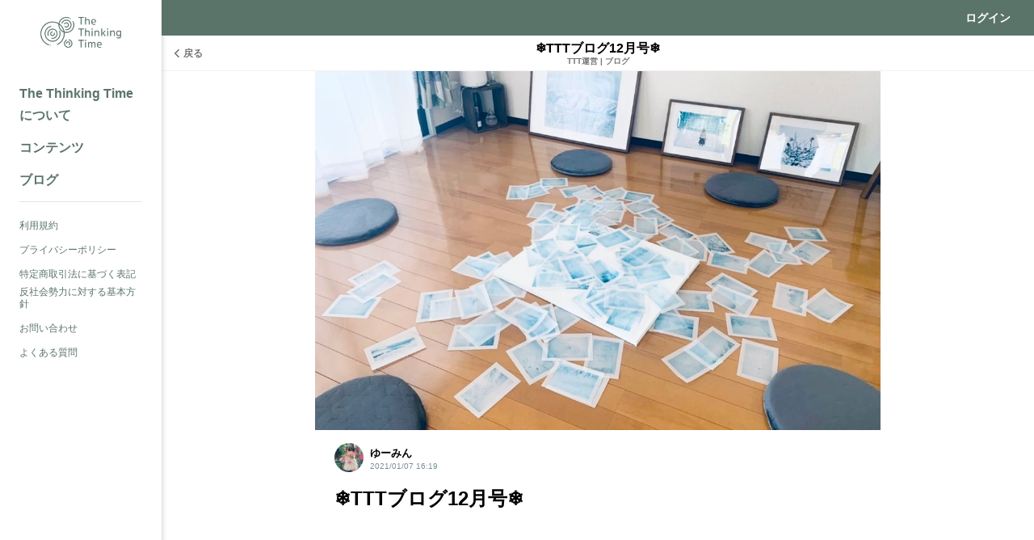

--- FILE ---
content_type: text/html; charset=utf-8
request_url: https://yuumiyoshida.com/blogs/a43d0e2df380
body_size: 15579
content:
<!DOCTYPE html><html lang="ja"><head><meta charset="utf-8">
<title>❄️TTTブログ12月号❄️ | The Thinking Time</title>
<meta name="description" content="こんにちは！The Thinking Time(以下TTT)主宰の吉田結美です！TTTブログ12月号でございます。年内にUPできずでした🙇‍♀️11月21日(土)に開催したしゃべろう会Vol.8の振り返りをしていきたいと思います。今回はゲストさんからのメッセージをいただいて...">
<meta name="keywords" content="吉田結美, the thinking time, 考える, 関わる, かかわる, かんがえる, かかわり">
<link rel="canonical" href="https://yuumiyoshida.com/blogs/a43d0e2df380">
<meta property="og:type" content="article">
<meta property="og:title" content="❄️TTTブログ12月号❄️">
<meta property="og:description" content="こんにちは！The Thinking Time(以下TTT)主宰の吉田結美です！TTTブログ12月号でございます。年内にUPできずでした🙇‍♀️11月21日(土)に開催したしゃべろう会Vol.8の振り返りをしていきたいと思います。今回はゲストさんからのメッセージをいただいて...">
<meta property="og:url" content="https://yuumiyoshida.com/blogs/a43d0e2df380">
<meta property="og:image" content="https://image.osiro.it/pass/main_images/73748/images/original/076DA099-9774-4D01-B590-B29CA7491F5C.jpeg?1609403418">
<meta property="og:site_name" content="The Thinking Time">
<meta property="fb:app_id" content="1241199946034988">
<meta name="twitter:card" content="summary_large_image"><link rel="icon" type="image/png" href="https://image.osiro.it/pass/site_settings/33/favicons/original/point_yoshida.png?1554185039" /><meta content="width=device-width,initial-scale=1.0,minimum-scale=1.0, maximum-scale=1.0, user-scalable=no" name="viewport" /><link href="https://cdnjs.cloudflare.com/ajax/libs/animate.css/3.5.2/animate.min.css" rel="stylesheet" type="text/css" /><link href="https://image.osiro.it/pass/site_settings/33/logo_squares/apple_icon/homeicon.png?1557726501" rel="apple-touch-icon" type="image/png" /><link href="https://fonts.googleapis.com/css?family=Montserrat:700|Raleway:400,300" rel="stylesheet" type="text/css" /><link href="https://fonts.googleapis.com/css2?family=Titillium+Web:wght@600;700&amp;display=swap" rel="stylesheet" type="text/css" /><link href="/manifest.json" rel="manifest" /><link href="https://unpkg.com/video.js@7/dist/video-js.min.css" rel="stylesheet" type="text/css" /><link href="https://cdn.quilljs.com/1.3.6/quill.snow.css" rel="stylesheet" style="text/css" /><meta content="ja" http-equiv="content-language" /><link rel="stylesheet" href="https://assets.osiro.it/assets/ui_2_0/front/application-47ed4e35cd979bd5e0833330ab160b4cd0596413b2ad6636646c2a2831784400.css" media="all" /><style type="text/css">/* PC左メニュー項目文字色1011 */
.nav__item a {
    color: #43685a;
}

/* リボン色変更 */
.shoulderRibbon--in_session {
background-color: #7eac9b;
}

.shoulderRibbon--participate {
background-color: #7eac9b;
}

.shoulderRibbon--public {
    background-color: #e44e4e;
}


/* グループフォローbotボックスカラー変更 */
.chat__follow_message_cassette .chat__comment__wrapper {
    background-color: #d6dfdb;
}

/* ログイン前ハンバーガーメニューカラー変更 */
.l-header__menuBtn {
    color: #fff;
}

/* PCロゴサイズ変更*/
.l-menu img {
    max-width: 140px;
}


/* 入会するボタン非表示*/
.nav__item .btn--primary, .nav__item .event-detail__btn--join, .nav__item .group__btn--follow {
    display: none;
}

.login--facebook {
    display: none;
}</style>        <style type="text/css">
          /* 新規クラスを付与 */
          .osiro_primary_color{ color: #5b746a; }
          .osiro_primary_bg_color{ background-color: #5b746a; }
          .osiro_contents_bg_color{ background-color: #fdfbf3; }
          .osiro_before_login_header_color{ background-color: #5b746a; }
          .osiro_before_login_header_icon_color{ color: #fdfbf3; }
          .osiro_after_login_header_color{ background-color: #5b746a; }
          .osiro_after_login_header_icon_color{ color: #fdfbf3; }
          .osiro_chat_date_punctuation_bg_color{ background-color: #78909C; }
          .osiro_chat_bot_bg_color{ background-color: #E0E6EC; }
          .osiro_chat_my_message_bg_color{ background-color: #5b746a; }
          .osiro_tab_item_bottom_color{ border-bottom-color: #5b746a; }
          .osiro_border_color{ border-color: #5b746a; }

          /* モジュール単位に色指定 */
          .frontBody{ background-color: #fdfbf3; }
          .btn--secondary{ color: #5b746a; }
          .btn--primary{ background-color: #5b746a }

          .btnFill--large{ background-color: #5b746a }
          .btnFill--medium{ background-color: #5b746a }
          .btnFill--medium--withDropdown{ background-color: #5b746a }
          .btnFill--medium--Dropdown{ background-color: #5b746a }
          .btnFill--small{ background-color: #5b746a }
          .btnOutlinePrimary--large{ color: #5b746a; border-color: #5b746a; }
          .btnOutlinePrimary--medium{ color: #5b746a; border-color: #5b746a; }
          .btnOutlinePrimary--small{ color: #5b746a; border-color: #5b746a; }
          .btnOutlinePrimary--circle{ color: #5b746a; border-color: #5b746a; }

          .switch__input:checked ~ .switch__content:after{
            background-color: #5b746a;
          }
          .switchOn{ background-color: #5b746a; }
          .l-menu__inner .progress-text{ color: #5b746a; }
          .tasking_tutorial .task-content{ color: #5b746a; }
          .nav__item a{ color: #5b746a; }

          /* 動的にクラス付与するものは個別に指定 */
          .tab__item--active, .tab__item:hover, .tab__item--active:hover{
            color: #5b746a;
            border-bottom-color: #5b746a;
          }

          .nav-horizontal .list a:hover, .nav-horizontal .list a.active,
          .nav-horizontal .list button:hover, .nav-horizontal .list button.active,
          .newgroupTab .list a:hover, .newgroupTab .list a.active {
            color: #5b746a;
            border-bottom-color: #5b746a;
          }
          .nav-horizontal_with_icon ul li .nav-horizontal_with_icon__item:hover,
          .nav-horizontal_with_icon ul li .nav-horizontal_with_icon__item.active{
            color: #5b746a;
            border-bottom: #5b746a 2px solid;
          }

          .nav-notification .list a:hover, .nav-notification .list a.active,
          .nav-notification .list button:hover, .nav-notification .list button.active {
            color: #5b746a;
            border-bottom-color: #5b746a;
          }

          @media screen and (max-width: 768px){
            .tab__item--active, .tab__item:hover, .tab__item--active:hover{
              color: white;
              background-color: #5b746a;
            }
          }
          .event_ticket__choice__footer #payjp_checkout_box input[type=button],
          .event_ticket__choice__footer .event_ticket__choice__button,
          .purchaseConfirm__fixBottom #payjp_checkout_box input[type=button],
          .registration__choice__footer #payjp_checkout_box input[type=button],
          .registration__choice__footer__btn{
            background-color: #5b746a;
          }
          .group__dropdown_content ul li a:hover{ background-color: #5b746a; }
          /* リンクカード用 */
          .event__thumb{ background-color: #5b746a; }
          .noteCardThumb__thumb{ background-color: #5b746a; }
          .chat__mycassette .chat__commentTextHasLinkCard{ background-color: #5b746a; }
          .noteCard__category{ background-color: #5b746a; }
          .btn--primary-border {
              color: #5b746a;
              border: #5b746a 2px solid;
          }
          /* アンケートモーダル用 */
          .enqueteModal .commonForm__radio + label::before {
            color: #5b746a;
          }
          .enqueteModal .commonForm__radio:checked + label::after {
            color: #5b746a;
          }
          /* ページャー */
          .pagination .page-num.active {
            background-color: #5b746a;
          }
          /* 読書状況モーダル */
          .mediumStatusModalBody__statusOption input[type="radio"] {
            border-color: #5b746a;
          }
          .mediumStatusModalBody__statusOption input[type="radio"]:checked {
            background-color: #5b746a;
          }
          /* 本のプレースホルダー */
          .bookCard__placeholder,
          .bookLinkCard__placeholder {
            background:
              linear-gradient(
                to right,
                transparent 0,
                transparent 1px,
                rgba(255, 255, 255, 0.4) 1px,
                rgba(255, 255, 255, 0.4) 2px,
                rgba(255, 255, 255, 0.1) 2px,
                rgba(255, 255, 255, 0.1) 4px,
                transparent 4px,
                transparent 7px,
                rgba(0, 0, 0, 0.2) 7px,
                rgba(0, 0, 0, 0.2) 7.5px,
                rgba(255, 255, 255, 0.2) 7.5px,
                rgba(255, 255, 255, 0.2) 9px,
                transparent 9px
              ) 0 0 / 9px 100% no-repeat,
              linear-gradient(#5b746a -15%, white 120%);
          }
        </style>
        <style type="text/css">
          body#home-index::before{
            position:fixed;
            top:0;
            left:0;
            width:100vw;
            height:100vh;
            background-image: url();
            -webkit-background-size:contain;
            background-position: top center; /* 画像を常に天地左右の中央に配置 */
            background-repeat: no-repeat; /* 画像をタイル状に繰り返し表示しない */
            background-size: cover; /* 表示するコンテナの大きさに基づいて、背景画像を調整 */
            content:"";
          }

          body#home-index .osiro_after_login_header_icon_color{
            color: #000;
          }

          body#home-index .home__title{
            color: #000;
          }

          body#home-index .plan_heading_wrapper{
            color: #000;
          }

          body#home-index .home__subTitle{
            color: #000;
          }

          body#home-index .social_modules__text{
            color: #000;
          }

          body#home-index .guestTop__copyright{
            color: #000;
          }

          body#home-index .account__data__name{
            color: #000;
          }

          body#home-index .homeWrap .recommendGroup__title{
            color: #000;
          }

          body#home-index .progress-text{
            color: #000;
          }

          body#home-index .task-content {
            color: #000;
          }

          body#home-index .nav__item a{
            color: #000;
          }

          body#home-index .nav__items--lv1 a.btnFill--medium {
            color: #FFF;
          }

          body#home-index .contentCard__title--smallOnly{
            color: #000;
          }

          body#home-index .contentCard{
            border-radius: 8px;
          }

          body#home-index .homeTweetPanel{
            border-radius: 8px;
          }

          body#home-index .homeTweetPanel .homeTweetPanel-image{
            border-radius: 8px;
          }

          body#home-index .homeTweetPanel .homeTweetPanel-streaming{
            border-radius: 8px;
          }

          body#home-index .contentCard.moreCard{
            justify-content: center;
          }

          body#home-index .guestTop--fixed_footer{
            backdrop-filter: blur(10px);
            background-color: rgba(155, 155, 155, 0.35);
          }

          body#home-index .grouplist__title{
            color: #000;
          }

          body#home-index .account__data__point_balances__show {
            color: #000;
          }

          @media screen and (max-width: 768px){
            body#home-index::before{
              background-image: url();
            }

            body#home-index .l-header__titleText{
              display: inline-block;
            }
          }

          body#profile-edit .profileBackgroundArea, body#profile-show .profileBackgroundArea {
            background-image: url();
          }

          @media screen and (max-width: 768px){
            body#profile-edit .profileBackgroundArea, body#profile-show .profileBackgroundArea {
              background-image: url();
            }
          }
        </style>
<meta name="csrf-param" content="authenticity_token" />
<meta name="csrf-token" content="I-64r2vVLev-FO0lJXMX1Rw3TIbWu_8FbE63DvBR_dpzhj6rRoUV3lIFSHHC7kRLglBbicGD5i4P8bYxUvKKsA" /><style type="text/css"></style><style id="block_page_css" type="text/css"></style><script>window.dataLayer = window.dataLayer || [];</script><style>
@import url('https://fonts.googleapis.com/css?family=Homemade+Apple');
</style>
<!-- Global site tag (gtag.js) - Google Analytics -->
<script async="" src="https://www.googletagmanager.com/gtag/js?id=UA-136307889-1"></script>
<script>
  window.dataLayer = window.dataLayer || [];
  function gtag(){dataLayer.push(arguments);}
  gtag('js', new Date());

  gtag('config', 'UA-136307889-1');
</script><script src="https://assets.osiro.it/webpack/assets/vendors-ada069979dbde52d50c2.bundle.js" defer="defer"></script><script src="https://assets.osiro.it/webpack/assets/index-ada069979dbde52d50c2.bundle.js" defer="defer"></script><script src="https://assets.osiro.it/webpack/assets/webClientEventHandler-ada069979dbde52d50c2.bundle.js" defer="defer"></script></head><body class="frontBody controller-blogs action-show env-production community unlogin " id="blogs-show"><div id="fb-root"></div><script>(function(d, s, id) { var js, fjs = d.getElementsByTagName(s)[0];
if (d.getElementById(id)) return;
js = d.createElement(s); js.id = id;
js.src = "//connect.facebook.net/ja_JP/sdk.js#xfbml=1&version=v2.8&appId=1402445753098778";
fjs.parentNode.insertBefore(js, fjs);
}(document, 'script', 'facebook-jssdk'));</script><div class="l-globalWrap"><script>window.point_icon_url = "https://image.osiro.it/pass/site_settings/33/point_icons/original/point_TTT.png?1556247595";</script><script>window.bot_name = "TTT Bot";window.bot_image_url = "https://image.osiro.it/pass/site_settings/33/logo_squares/apple_icon/homeicon.png?1557726501";</script><script>window.osiroWeb = {
  state: {},
  action() {},
  createUIInfo() {}
};</script><div id="modalView"><modal-view></modal-view></div><div id="tourView"><tour-view></tour-view></div><div id="tipModalContainer"><tip-modal :current-user="current_user" :is-front-tip="true" ref="tip_modal"></tip-modal></div><div id="flashMessage"><transition name="fade"><copied-flash-message :message="message" @reset-flash-message="resetFlashMessage" v-if="showCopiedFlashMessage"></copied-flash-message></transition></div><div class="l-header__wrap unLogin osiro_before_login_header_color"><header class="l-header"><button class="l-header__menuBtn osiro_before_login_header_icon_color js-menu-open-btn"></button><p class="l-header__title"><a class="l-header__titleText" href="/"><img alt="The Thinking Time" class="l-header__logo__sp" src="https://image.osiro.it/pass/site_settings/33/site_logo_for_sps/original/white.png?1679585444" /></a></p><a class="btn--primary l-header__login osiro-ios-hidden roundBtn" href="/login">ログイン</a></header></div><script>window.current_user = null</script><div id="side_nav"><aside class="l-menu js-menu"><h1 class="l-menu__title"><a href="/"><img alt="The Thinking Time" class="siteLogo" src="https://image.osiro.it/pass/site_settings/33/site_logos/original/green.png?1679585312" /></a></h1><div class="l-menu__inner"><div id="side_menu"><nav class="nav"><ul class="nav__items--lv1"><li class="nav__item navlist__about"><a href="/about">The Thinking Timeについて</a></li><li class="nav__item navlist__contents osiroHighlightFunctionLabel"><a href="/contents">コンテンツ</a></li><li class="nav__item navlist__blogs osiroHighlightFunctionLabel"><a href="/blogs">ブログ</a></li></ul><ul class="nav__items--lv3"><li class="nav__item navlist__user_policy"><a href="/user-policy">利用規約</a></li><li class="nav__item navlist__privacy_policy"><a href="/privacy-policy">プライバシーポリシー</a></li><li class="nav__item navlist__specific_commercial"><a href="/specific-commercial">特定商取引法に基づく表記</a></li><li class="nav__item navlist__antisocial"><a href="/antisocial">反社会勢力に対する基本方針</a></li><li class="nav__item navlist__contact"><a href="/contact">お問い合わせ</a></li><li class="nav__item navlist__qa"><a href="/qa">よくある質問</a></li></ul></nav></div><div class="l-menu__close js-menu-close-btn"></div></div></aside></div><div id="toastLayout"></div><div class="l-content" id="l-content"><div class="l-content__main"><main class="l-main js-l-main slid-with-l-header"><div class="l-main__content"><div :style="style_when_input_mode" id="blogShow"><div class="subHeader"><a class="subHeader__left" onClick="history.back()"><div class="subHeader__leftBack"><div class="subHeader__leftBack--arrow"></div><div class="subHeader__leftBack--text">戻る</div></div></a><div class="subHeader__middle withSubTitle"><h2 class="subHeader__middleTitle"><div class="subHeader__middleTitle--main">❄️TTTブログ12月号❄️</div><a class="subHeader__middleTitleSub" href="/groups/2f378b7727e0/blogs"><div class="subHeader__middleTitleSub--left">TTT運営</div><div class="subHeader__middleTitleSub--punctuation">|</div><div class="subHeader__middleTitleSub--right">ブログ</div></a></h2></div><div class="subHeader__right"><div class="subHeader__rightMenu"></div></div></div><div :style="messageBackgroundSettingCss" class="messageBackgroundArea"></div><article class="articleMainWrapper"><div class="articleInner"><div class="articleMainThumb"><img alt="❄️TTTブログ12月号❄️" fetchpriority="high" src="https://image.osiro.it/pass/main_images/73748/images/original/076DA099-9774-4D01-B590-B29CA7491F5C.jpeg?1609403418" /></div><section class="articleMeta"><div class="articleMetaItems"><div class="articleMetaItemsLeft"><div class="userIcon postedImg"><img alt="ゆーみん" class="userIcon__img" src="https://image.osiro.it/pass/image_uploads/1072544/images/original/08F33403-B909-4C52-8A80-755FFBA74CE6.jpeg?1708481191=&amp;width=200&amp;height=200&amp;fit=crop" /></div><div class="articleMetaItemsLeft__name"><div class="articleMetaItemsLeft__name--communityName"></div><div class="articleMetaItemsLeft__name--authorName">ゆーみん</div><div class="articleMetaItemsLeft__name__posted">2021/01/07 16:19</div></div></div></div></section><h1 class="articleTitle">❄️TTTブログ12月号❄️</h1><div class="attachmentBox"></div><reading-rate-measurement api-path="/blogs/a43d0e2df380/accesses"><text-selection-quote-wrapper data-author-name="ゆーみん" data-content-title="❄️TTTブログ12月号❄️" data-content-type="ブログ" data-quotable-id="46236" data-quotable-type="Pass::Blog" data-quote-source-link="https://yuumiyoshida.com/blogs/a43d0e2df380"><section class="articleBody" v-pre=""><p><br></p><p><br></p><p>こんにちは！<br></p><p>The Thinking Time(以下TTT)主宰の<br>吉田結美です！<br><br><br>TTTブログ12月号でございます。</p><p>年内にUPできずでした🙇‍♀️</p><p><br><br>11月21日(土)に開催したしゃべろう会Vol.8の振り返りをしていきたいと思います。</p><br><br><p>今回はゲストさんからのメッセージをいただいてますので、最後までご覧いただけると嬉しいです。<br><br><br><br>＊<br><br><br><br>今回のゲストは<b>鳥野みるめ</b>さんです。</p><p><img src="https://image.osiro.it/pass/image_uploads/170787/images/original/FDEBDC4F-7D5E-4FB1-8B79-84199F8FE303.jpeg?1609403848"></p><b>鳥野みるめ</b><br>1990年生まれ。フリーランスのフォトグラファーとして由比ヶ浜のアトリエを拠点としながら活動中。人物や自然の柔らかい表情や光の表現を得意とする。2019年には、山形の蔵王の樹氷を背景として広がる自然を写真に収めた『ゆきのき』を発表。東京と山形の二つの場所で個展を行う。<br><p><br></p><p>みるめさんのインスタグラム</p><p>→ https://www.instagram.com/torinomirume/<br></p><p><br></p><p><br></p><p><br></p><p><br>しゃべろう会はゲストさんによって講演型と会話型のパーセンテージが変わるイベントです。今回は最終的に、講演5 : 会話5 ぐらいのバランスになったかなと思います。参加人数は全7名。</p><p><br></p><br><p><img src="https://image.osiro.it/pass/image_uploads/174153/images/original/A333E031-28CF-4027-AFE7-6171B4D4EA64.jpeg?1610003960"></p><p><br></p><p>会場はみるめさんのアトリエです。今回はアトリエで作品の展示を見ながらのイベントとなりました。現地とリモート、2種類の参加方法での開催です。</p><p><br></p><p><br></p><p><br><br><b><u>イベント全体の流れ</u></b><br>TTT主宰の吉田からしゃべろう会の主旨説明がされたのち、他己・自己紹介。みるめさんにバトンタッチ。写真に出会ってから現在に至るまでのお話をしていただいたあと、みるめさんの初個展「ゆきのき」を軸に掘り下げていく。展示を丁寧にぐるりと見て周ったあと、『自分とって写真はどんなものか』をテーマに一人一人話し、それらをきっかけに話をふくらませた。<br><br><br><br><br>誰でも写真撮影が簡単にできてしまう時代。</p><p>カメラマンでなくても写真を撮ることが私たちの生活の一部として染み付いています。</p><p><br></p><p><br></p><p>そして染みついている分、撮る行為が自分にとってどんなものなのか改めて考える機会もなかなか少ないです。</p><p><br></p><p><br></p><p>なぜそれを撮るのか？</p><p>撮るときに何を考えているのか？</p><p>撮った写真をどうするのか？</p><p><br><br>イベント全体の中で話したことを大きく分けると、この３つだったと思います。その中で参加者それぞれが考え、まとまらなくてもなんとか言葉を紡ぎ、会話をしていきました。</p><p><br></p><p><br></p><p>みるめさんは写真を通して人や場所、社会と繋がることを大切にされています。それは幼少期に家の外(外界)に出る理由として「写真を撮ること」を選んでいたことも影響しているようです。</p><p><br></p><p><br></p><p>私がみるめさんの写真を初めて見たとき、静止画なのに時間の流れがあって、そこにある空気やその温度、匂い、音などが四角い枠を通して覗き込めるような感覚になりました。</p><p><br></p><p><br></p><p>切り取って持ってきたというより、ある一定の時間、場所に、窓やのぞき穴を取り付けてきた。そういう印象。</p><p><br></p><p><br></p><p>ワームホール…どこでもドアみたいな。</p><p>写真一枚一枚がその場所と繋がっている。<br></p><p><br></p><p><br></p><p><br></p><p>個展「ゆきのき」には、山形の蔵王(ざおう)の山をロープウェイと自らの足で登り、撮影した樹氷の写真がメインに展示されていました。</p><p><br></p><p><br></p><p>あとはインスタレーション作品として、トレーシングペーパーに印刷された樹氷の写真が散らされていました。女性のポートレートも。</p><p><img src="https://image.osiro.it/pass/image_uploads/172465/images/original/C23E8E3B-EBFB-4FB4-94D0-B4F032FEEAAA.jpeg?1609662399"></p>↑今回、アトリエでは個展「ゆきのき」を再現してくださっていました。<p><br></p><p><br></p><p><br></p><p>みるめさんはデータ上の写真を「よく見える幽霊」と表現していました。存在の曖昧さからそう感じているそうです。私もその感覚があります。</p><p><br></p><p><br></p><p>質量を持ってここにある、手触りもある、そういう存在感を求めて印刷をします。それは写真にとどまらず、言葉(文字)なども含めて。</p><p><br></p><p><br></p><p>この夏、みるめさんが書肆 海と夕焼の柳沼雄太さんと取り組んでいた往復書簡「ひびをおくる」は、まさにそれを体現していたのだなと、お話を伺いながら考えていました。<br></p><p><br></p><p><br></p><p>＊</p><p><br></p><p><br></p><p>切り取るのか、拾うのか、保管するのか、記録するのか、記憶なのか、窓なのか、</p><p><br></p><p><br></p><p>私も写真を作品に取り入れているので、自分に疑問を投げかけるきっかけになりました。私の写真はなんなのだろう。切り取っているかな…拾う感覚もある…。</p><p><br></p><p><br></p><p>みるめさんは「見たまま」を撮影されているそうです。あえてしゃがんだりせず、焦点距離もできる限り肉眼に近づけて。そうすることで自分がふと気づいて見た景色をそのまま撮ることができる。</p><p><br></p><p><br></p><p>そういう取り繕わなさ、演出のなさが、自然と窓を作り出しているのかもしれません。</p><p><br></p><p><br></p><p>以下、ゲストの鳥野みるめさんからいただいたメッセージです。ぜひご覧ください！</p><p><br></p><p><br></p><p><br></p><p><b>〈みるめさんからのメッセージ〉</b></p><p>個展を通じて見る・触れるという観点から作品を楽しんでいただきましたが、今回は「話す」ということで作品を深く掘り下げて鑑賞していただいたり、またそこから派生したお話からみなさんにとっての写真のお話なども聞くことができました。<br><br>また違った観点で作品と向き合うことができ、お話をさせていただきながらわたし自身今後の制作活動へ繋がるキーワードも見つけられたような気がします。<br><br></p><p>今回はこのような素敵な機会をいただきありがとうございました。<br></p><p><br></p><p><br></p><p><br></p><p><br><b><u>今回のキーワード</u></b><br>家族/映画科/フリーランス/雪/山形/蔵王/樹氷/冬/展示/和菓子/郁文堂書店/収集/メモ/クロッキー/切り取る/覚える/石拾い/記録/記憶/コミュニケーションツール/外に出たい/外との繋がり/一ノ瀬ちひろさん/窓/時間/時間の返還/帰る/ポートレート/上山(かみのやま)の女性/その場に立っていること/五感/覗き込む/絵に見える/谷崎潤一郎「細雪」/往復書簡「ひびをおくる」/琥珀糖/六次元/ナカムラクニオさん/帰るときは一人じゃない/土地と出会う/見たままを撮る/残す/執着/宝物/ときめき/印刷/データ/よく見える幽霊/メール/手紙/フィルムカメラ/潜在意識/DNA/過去へのトリガー/共感<br><br><br><br>ゲストの鳥野みるめさん、参加者の皆さん、この度はご参加いただきありがとうございました！</p><p><br></p><p><br></p><p>なかなか動きづらい世情ですが</p><p>ぜひまたお会いしましょう！<br><br><br><br><br>＊＊＊＊＊＊＊＊＊＊＊<br>　　<b style="font-size: 1rem;">次回のお知らせ</b></p><p>＊＊＊＊＊＊＊＊＊＊＊<br><br>次回しゃべろう会は今年の5月中旬！</p><p>ゲストさんも決まり始めています！</p><p>またお知らせいたします✨</p><p><br></p><p><br></p><p><br><b><u>しゃべろう会とは</u></b><br>しゃべろう会は、吉田結美が主宰する会員制オンラインプラットフォーム『The Thinking Time』(以下TTT)の公式イベントです。TTTのコンセプト《「考える」と「関わる」が私をつくる》に沿って企画し、様々な人が関われるように外部参加を募って開催しています。しゃべろう会のテーマは『他人の価値観を見つめる』です。他人の価値観に触れることで見えてくる自分自身の価値観があると考え、そのきっかけの場として開催しています。<br><br><br>最後までお読みいただきありがとうございます！<br>次号もよろしくお願いいたします！！<br><br><br><br>TTT主宰 吉田結美<br></p></section></text-selection-quote-wrapper></reading-rate-measurement><div class="articleTrialMessage"><div class="articleTrialMessage__title"><div class="titleTextArea"><div>このブログは</div><div><div class="attentionText">メンバー投稿記事</div>です</div></div></div><p>メンバー登録すると、限定記事の閲覧やメンバー同士の交流、限定イベントへの参加などができます。</p><a class="btnFill--large" href="/about?article_button=1&amp;blog_id=46236">もっと詳しく</a><p>メンバーの方は<a href="/login">こちら</a>からログイン</p></div><section class="articleSocialBtn osiro-ios-hidden"><div class="social_modules__text">Share</div><div class="social_modules__icons"><a target="_blank" rel="nofollow" href="/tracking_social_button/twitter?twitter_share_text=%25E2%259D%2584%25EF%25B8%258FTTT%25E3%2583%2596%25E3%2583%25AD%25E3%2582%25B012%25E6%259C%2588%25E5%258F%25B7%25E2%259D%2584%25EF%25B8%258F%2520%25EF%25BD%259C%2520The%2520Thinking%2520Time%2520%40galbo0311&amp;url=https%3A%2F%2Fyuumiyoshida.com%2Fblogs%2Fa43d0e2df380"><svg fill="none" id="shareBtnTwitter" viewBox="0 0 32 33" xmlns="http://www.w3.org/2000/svg"><path d="M17.8265 15.4755L24.9741 7.16699H23.2804L17.0741 14.3812L12.1172 7.16699H6.3999L13.8958 18.0761L6.3999 26.7889H8.09376L14.6478 19.1705L19.8827 26.7889H25.5999L17.8265 15.4755ZM15.5065 18.1722L14.7471 17.0859L8.70408 8.4421H11.3057L16.1825 15.418L16.942 16.5043L23.2812 25.5718H20.6795L15.5065 18.1722Z" fill="white"></path></svg></a><a class="btn--sns" target="_blank" rel="nofollow" href="/tracking_social_button/facebook?url=https%3A%2F%2Fyuumiyoshida.com%2Fblogs%2Fa43d0e2df380"><svg id="shareBtnFacebook" xmlns="http://www.w3.org/2000/svg"><path d="M21.095 32V19.704h4.146l.618-4.815h-4.764v-3.065c0-1.391.388-2.34 2.38-2.34H26V5.19A34.185 34.185 0 0 0 22.3 5c-3.664 0-6.18 2.24-6.18 6.347v3.534H12v4.814h4.128V32h4.967z" fill="#FFF"></path></svg></a><a target="_blank" rel="nofollow" href="/tracking_social_button/line?line_share_text=%25E2%259D%2584%25EF%25B8%258FTTT%25E3%2583%2596%25E3%2583%25AD%25E3%2582%25B012%25E6%259C%2588%25E5%258F%25B7%25E2%259D%2584%25EF%25B8%258F&amp;url=https%3A%2F%2Fyuumiyoshida.com%2Fblogs%2Fa43d0e2df380"><svg id="shareBtnLine" xmlns="http://www.w3.org/2000/svg"><path d="M15.859 5C9.32 5 4 9.29 4 14.564c0 4.728 4.219 8.688 9.918 9.436.386.083.912.253 1.044.582.12.297.079.764.039 1.065l-.17 1.01c-.05.297-.238 1.165 1.028.635s6.83-3.997 9.318-6.843c1.717-1.873 2.54-3.774 2.54-5.885C27.718 9.291 22.399 5 15.86 5z" fill="#FFF"></path><path d="M12.777 11.815h-.832a.23.23 0 0 0-.23.23v5.134a.23.23 0 0 0 .23.23h.832a.23.23 0 0 0 .231-.23v-5.135a.23.23 0 0 0-.23-.23M18.972 11.815h-.832a.23.23 0 0 0-.231.23v3.05l-2.368-3.178a.252.252 0 0 0-.02-.025l-.014-.014-.004-.004a.417.417 0 0 0-.03-.023l-.007-.004a.283.283 0 0 0-.012-.007l-.008-.004-.013-.005-.007-.003a.138.138 0 0 0-.014-.004l-.009-.002a.177.177 0 0 0-.012-.003l-.01-.001a.095.095 0 0 0-.012-.002h-.012l-.008-.001h-.832a.23.23 0 0 0-.231.23v5.134a.23.23 0 0 0 .231.23h.832a.23.23 0 0 0 .23-.23v-3.05l2.372 3.182a.233.233 0 0 0 .058.057l.003.002.014.008.007.004a.134.134 0 0 0 .022.01.118.118 0 0 0 .022.008h.004a.222.222 0 0 0 .059.008h.832a.23.23 0 0 0 .23-.229v-5.135a.23.23 0 0 0-.23-.23M10.983 16.123h-2.26v-4.079a.23.23 0 0 0-.232-.23H7.66a.23.23 0 0 0-.231.23v5.135a.227.227 0 0 0 .067.163l.004.002a.23.23 0 0 0 .16.065h3.323a.23.23 0 0 0 .23-.23v-.827a.23.23 0 0 0-.23-.23M23.84 13.1a.23.23 0 0 0 .23-.229v-.827a.23.23 0 0 0-.23-.23h-3.323a.229.229 0 0 0-.16.066c-.002 0-.003.001-.003.002l-.004.004a.227.227 0 0 0-.064.158v5.135c0 .062.024.118.065.159l.003.003.003.003c.041.04.098.064.16.064h3.323a.23.23 0 0 0 .23-.229v-.827a.23.23 0 0 0-.23-.23h-2.26v-.868h2.26a.23.23 0 0 0 .23-.23v-.826a.23.23 0 0 0-.23-.23h-2.26v-.867h2.26z" fill="currentColor"></path></svg></a><a target="_blank" rel="nofollow" href="/tracking_social_button/hatena_bookmark?url=https%3A%2F%2Fyuumiyoshida.com%2Fblogs%2Fa43d0e2df380"><svg id="shareBtnHatena" xmlns="http://www.w3.org/2000/svg"><path d="M17.662 16.117c-.585-.673-1.398-1.05-2.44-1.13.93-.259 1.601-.638 2.027-1.15.426-.512.633-1.183.633-2.04a3.745 3.745 0 0 0-.426-1.803 3.194 3.194 0 0 0-1.24-1.236c-.47-.266-1.032-.459-1.69-.572-.659-.113-1.814-.16-3.466-.16H7.039v15.105h4.143c1.665 0 2.866-.057 3.602-.173.735-.12 1.349-.319 1.846-.591a3.438 3.438 0 0 0 1.413-1.423c.33-.612.497-1.323.497-2.134 0-1.124-.29-2.021-.878-2.693zm-6.906-4.746h.859c.994 0 1.66.115 2 .345.343.233.51.632.51 1.197 0 .565-.187.93-.548 1.157-.362.226-1.04.332-2.027.332h-.794v-3.031zm3.408 8.662c-.394.246-1.065.366-2.007.366h-1.4v-3.291h1.458c.968 0 1.64.126 1.994.379.355.253.542.691.542 1.33 0 .638-.193.977-.593 1.223l.006-.007z" fill="#FFF" fill-rule="nonzero"></path><path d="M22.787 19.309c-1.027 0-1.86.857-1.86 1.914 0 1.058.833 1.915 1.86 1.915 1.026 0 1.858-.857 1.858-1.915 0-1.057-.832-1.914-1.858-1.914zM21.173 8.027H24.4V18.1h-3.227z" fill="#FFF"></path></svg></a></div></section><div class="content_around_switch"><a class="content_around_switch--next" href="/blogs/ec25399a784b">⛸TTTブログ1月号⛸</a><div class="content_around_switch--center_line"></div><a class="content_around_switch--prev" href="/blogs/7151ea5de98f">🍄TTTブログ 11月号🍄</a></div></div><after-follow-modal ref="afterFollowModal"></after-follow-modal></article></div></div></main></div></div><script> window.root_path = "/";</script></div><script>window.functionLabel = {"home":"ホーム","content":"コンテンツ","group":"グループ","event":"イベント","blog":"ブログ","timeline":"タイムライン","user_content":"メンバーブログ","group_content":"グループブログ","store":"ストア","room":"ルーム","hashtag":"興味関心タグ","member":"メンバー","welcome_content":"ウェルカム","atrium":"アトリウム","tweet":"つぶやき","book_club":"みんなの本棚"}
window.pusher_app_key = "7696b5097a9eee6b995b"
window.closeBtnUrl = "https://assets.osiro.it/assets/pass/front/ui_2_0/close_btn-23be57bec135e7ca158284150321ff621f343b484ba6a8bd91b129e649992710.svg"
window.tbSize = 768
window.user_can_communication = false
window.primary_color = "#5b746a"</script><script charset="utf-8" type="text/javascript"> window.site_setting ={"id":33,"site_name":"The Thinking Time","custom_css":"/* PC左メニュー項目文字色1011 */\r\n.nav__item a {\r\n    color: #43685a;\r\n}\r\n\r\n/* リボン色変更 */\r\n.shoulderRibbon--in_session {\r\nbackground-color: #7eac9b;\r\n}\r\n\r\n.shoulderRibbon--participate {\r\nbackground-color: #7eac9b;\r\n}\r\n\r\n.shoulderRibbon--public {\r\n    background-color: #e44e4e;\r\n}\r\n\r\n\r\n/* グループフォローbotボックスカラー変更 */\r\n.chat__follow_message_cassette .chat__comment__wrapper {\r\n    background-color: #d6dfdb;\r\n}\r\n\r\n/* ログイン前ハンバーガーメニューカラー変更 */\r\n.l-header__menuBtn {\r\n    color: #fff;\r\n}\r\n\r\n/* PCロゴサイズ変更*/\r\n.l-menu img {\r\n    max-width: 140px;\r\n}\r\n\r\n\r\n/* 入会するボタン非表示*/\r\n.nav__item .btn--primary, .nav__item .event-detail__btn--join, .nav__item .group__btn--follow {\r\n    display: none;\r\n}\r\n\r\n.login--facebook {\r\n    display: none;\r\n}","copyright":"Copyright Yuumi Yoshida","tax_rate":1.08,"mail_signature":null,"terms":null,"unlogin_main_visual_pc_url":"https://d3qe8h175i7h8.cloudfront.net/pass/media_libraries/405/images/original/%E3%82%B9%E3%82%AF%E3%83%AA%E3%83%BC%E3%83%B3%E3%82%B7%E3%83%A7%E3%83%83%E3%83%88_2019-03-06_16.15.34.png","unlogin_main_visual_sp_url":"","login_main_visual_pc_url":"","login_main_visual_sp_url":"","favicon_updated_at":"2019-04-02T15:03:59.000+09:00","favicon_file_size":2346,"favicon_content_type":"image/png","favicon_file_name":"point_yoshida.png","main_visual_updated_at":null,"main_visual_file_size":null,"main_visual_content_type":null,"main_visual_file_name":null,"logo_square_updated_at":"2019-05-13T14:48:21.000+09:00","logo_square_file_size":9747,"logo_square_content_type":"image/png","logo_square_file_name":"homeicon.png","welcome_image_updated_at":"2019-04-02T00:46:18.000+09:00","welcome_image_file_size":225861,"welcome_image_content_type":"image/png","featured_content_id":null,"welcome_image_file_name":"TTT_OGP.png","site_logo_updated_at":"2023-03-24T00:28:32.000+09:00","site_logo_file_size":93025,"site_logo_content_type":"image/png","site_logo_file_name":"green.png","site_logo_for_sp_updated_at":"2023-03-24T00:30:44.000+09:00","site_logo_for_sp_file_size":98983,"site_logo_for_sp_content_type":"image/png","site_logo_for_sp_file_name":"white.png","site_logo_for_admin_page_updated_at":null,"site_logo_for_admin_page_file_size":null,"site_logo_for_admin_page_content_type":null,"site_logo_for_admin_page_file_name":null,"company_seal_updated_at":null,"company_seal_file_size":null,"company_seal_content_type":null,"company_seal_file_name":null,"ogp_image_updated_at":"2019-04-01T20:28:50.000+09:00","ogp_image_file_size":311357,"ogp_image_content_type":"image/png","ogp_image_file_name":"TTT_OGP.png","point_icon_updated_at":"2019-04-26T11:59:55.000+09:00","point_icon_file_size":6071,"point_icon_content_type":"image/png","point_icon_file_name":"point_TTT.png","member_card_bg_updated_at":null,"member_card_bg_file_size":null,"member_card_bg_content_type":null,"member_card_bg_file_name":null,"first_paid_at":"2019-05-01T09:00:00.000+09:00","created_at":"2019-02-13T15:16:33.000+09:00","updated_at":"2025-02-02T09:47:04.000+09:00","site_id":37,"uid":"438559e2c019","description":"「The Thinking Time」は、吉田結美が主宰する会員制オンラインコミュニティです。出会い、関わり、感じ、考えながら、自分の世界を広げていくための”きっかけの場所”です。","keywords":"吉田結美, The Thinking Time, 考える, 関わる, かかわる, かんがえる, かかわり","facebook_app_id":"1241199946034988","twitter_account":"","point_unit_name":"ニコ","need_desired_delivery":false,"subscription_reward_percentage":0.01,"custom_oauth_provider_name":"","custom_oauth_service_name":"","custom_oauth_provider_url":"","old_id":null,"is_require_review_for_external_blog":false,"is_display_name_at_profile":false,"community_member_nickname":"","payment_service_in_isolation":false,"default_author_user_id":5452,"custom_community_policy_apply_label":"","home_background_img_url":"https://image.osiro.it/pass/image_uploads/1408146/images/original/13F895A6-084B-46ED-AEBE-1CB138C97082.jpeg?1738456787=\u0026width=1500\u0026fit=bounds","home_logo_img_url":"https://image.osiro.it/pass/image_uploads/217719/images/original/trans.png?1616226956","home_background_img_for_sp_url":"https://image.osiro.it/pass/image_uploads/1408153/images/original/CFEAC569-1D35-4436-A18F-5F2A517821F5.jpeg?1738457222=\u0026width=1500\u0026fit=bounds","home_logo_img_for_sp_url":"https://image.osiro.it/pass/image_uploads/217723/images/original/SP_trans.png?1616227241","home_sidemenu_logo_img_url":"","home_text_color":"#416659","home_card_border_radius":32,"logout_top_background_img_url":null,"logout_top_background_img_for_sp_url":null,"logout_top_logo_img_url":null,"logout_top_logo_img_for_sp_url":null,"logout_top_sidemenu_logo_img_url":null,"logout_top_text_color":null,"logout_top_card_border_radius":null,"logout_top_main_visual":"custom_html_parts","is_activate_new_logout_top":false,"leave_thanks_message":null,"contact_attention_message":"事務局スタッフがお問い合わせ内容を確認し、\r\n３営業日以内に返信いたします。今しばらくお待ちください。","community_opened_at":"2019-05-01T09:00:00.000+09:00","community_closed_at":null,"community_delivered_at":"2019-05-01T09:00:00.000+09:00","owner_payment_type":1,"community_ordered_at":"2019-03-12T09:00:00.000+09:00","welcome_message_img_url":"/images/wmm_default.png","hide_antisocial":false,"hide_specific_commercial":false,"logout_top_content_description":"メンバーになると、メンバーだけが見られる限定記事がお楽しみいただけます。その一部をご紹介します。\n","logout_top_event_description":"コミュニティ内で開催されているイベントです。\n入会すると、メンバー限定イベントにも参加することができます。\n","logout_top_blog_description":"コミュニティのメンバーが投稿した記事です。\nメンバーになると、記事を投稿することができます。\n","logout_top_group_description":"コミュニティ内には、同じような趣向を持った仲間が集まってワイワイと楽しみながらグループ活動をすることができます。\n","logout_top_is_about_redirect":false,"enable_nft_functions":false,"font":"gothic","enable_first_time_notification_to_be_sent_to_only_admin":false,"enable_reaction_art":true,"enable_ai_features":true,"outreach_analysis_target":"admins_only","original_welcome_image_url":"https://image.osiro.it/pass/site_settings/33/welcome_images/original/TTT_OGP.png?1554133578"}</script></body></html>

--- FILE ---
content_type: application/javascript
request_url: https://assets.osiro.it/webpack/assets/vendors-ada069979dbde52d50c2.bundle.js
body_size: 76430
content:
/*! For license information please see vendors-ada069979dbde52d50c2.bundle.js.LICENSE.txt */
(globalThis.webpackChunkui_2_0_frontend=globalThis.webpackChunkui_2_0_frontend||[]).push([[216],{9669:(e,t,n)=>{e.exports=n(51609)},55448:(e,t,n)=>{"use strict";var r=n(64867),i=n(36026),o=n(4372),s=n(15327),a=n(94097),c=n(84109),u=n(67985),l=n(85061);e.exports=function(e){return new Promise((function(t,n){var h=e.data,p=e.headers;r.isFormData(h)&&delete p["Content-Type"];var d=new XMLHttpRequest;if(e.auth){var f=e.auth.username||"",v=e.auth.password?unescape(encodeURIComponent(e.auth.password)):"";p.Authorization="Basic "+btoa(f+":"+v)}var m=a(e.baseURL,e.url);if(d.open(e.method.toUpperCase(),s(m,e.params,e.paramsSerializer),!0),d.timeout=e.timeout,d.onreadystatechange=function(){if(d&&4===d.readyState&&(0!==d.status||d.responseURL&&0===d.responseURL.indexOf("file:"))){var r="getAllResponseHeaders"in d?c(d.getAllResponseHeaders()):null,o={data:e.responseType&&"text"!==e.responseType?d.response:d.responseText,status:d.status,statusText:d.statusText,headers:r,config:e,request:d};i(t,n,o),d=null}},d.onabort=function(){d&&(n(l("Request aborted",e,"ECONNABORTED",d)),d=null)},d.onerror=function(){n(l("Network Error",e,null,d)),d=null},d.ontimeout=function(){var t="timeout of "+e.timeout+"ms exceeded";e.timeoutErrorMessage&&(t=e.timeoutErrorMessage),n(l(t,e,"ECONNABORTED",d)),d=null},r.isStandardBrowserEnv()){var g=(e.withCredentials||u(m))&&e.xsrfCookieName?o.read(e.xsrfCookieName):void 0;g&&(p[e.xsrfHeaderName]=g)}if("setRequestHeader"in d&&r.forEach(p,(function(e,t){void 0===h&&"content-type"===t.toLowerCase()?delete p[t]:d.setRequestHeader(t,e)})),r.isUndefined(e.withCredentials)||(d.withCredentials=!!e.withCredentials),e.responseType)try{d.responseType=e.responseType}catch(t){if("json"!==e.responseType)throw t}"function"==typeof e.onDownloadProgress&&d.addEventListener("progress",e.onDownloadProgress),"function"==typeof e.onUploadProgress&&d.upload&&d.upload.addEventListener("progress",e.onUploadProgress),e.cancelToken&&e.cancelToken.promise.then((function(e){d&&(d.abort(),n(e),d=null)})),h||(h=null),d.send(h)}))}},51609:(e,t,n)=>{"use strict";var r=n(64867),i=n(91849),o=n(30321),s=n(47185);function a(e){var t=new o(e),n=i(o.prototype.request,t);return r.extend(n,o.prototype,t),r.extend(n,t),n}var c=a(n(45655));c.Axios=o,c.create=function(e){return a(s(c.defaults,e))},c.Cancel=n(65263),c.CancelToken=n(14972),c.isCancel=n(26502),c.all=function(e){return Promise.all(e)},c.spread=n(8713),c.isAxiosError=n(16268),e.exports=c,e.exports.default=c},65263:e=>{"use strict";function t(e){this.message=e}t.prototype.toString=function(){return"Cancel"+(this.message?": "+this.message:"")},t.prototype.__CANCEL__=!0,e.exports=t},14972:(e,t,n)=>{"use strict";var r=n(65263);function i(e){if("function"!=typeof e)throw new TypeError("executor must be a function.");var t;this.promise=new Promise((function(e){t=e}));var n=this;e((function(e){n.reason||(n.reason=new r(e),t(n.reason))}))}i.prototype.throwIfRequested=function(){if(this.reason)throw this.reason},i.source=function(){var e;return{token:new i((function(t){e=t})),cancel:e}},e.exports=i},26502:e=>{"use strict";e.exports=function(e){return!(!e||!e.__CANCEL__)}},30321:(e,t,n)=>{"use strict";var r=n(64867),i=n(15327),o=n(80782),s=n(13572),a=n(47185);function c(e){this.defaults=e,this.interceptors={request:new o,response:new o}}c.prototype.request=function(e){"string"==typeof e?(e=arguments[1]||{}).url=arguments[0]:e=e||{},(e=a(this.defaults,e)).method?e.method=e.method.toLowerCase():this.defaults.method?e.method=this.defaults.method.toLowerCase():e.method="get";var t=[s,void 0],n=Promise.resolve(e);for(this.interceptors.request.forEach((function(e){t.unshift(e.fulfilled,e.rejected)})),this.interceptors.response.forEach((function(e){t.push(e.fulfilled,e.rejected)}));t.length;)n=n.then(t.shift(),t.shift());return n},c.prototype.getUri=function(e){return e=a(this.defaults,e),i(e.url,e.params,e.paramsSerializer).replace(/^\?/,"")},r.forEach(["delete","get","head","options"],(function(e){c.prototype[e]=function(t,n){return this.request(a(n||{},{method:e,url:t,data:(n||{}).data}))}})),r.forEach(["post","put","patch"],(function(e){c.prototype[e]=function(t,n,r){return this.request(a(r||{},{method:e,url:t,data:n}))}})),e.exports=c},80782:(e,t,n)=>{"use strict";var r=n(64867);function i(){this.handlers=[]}i.prototype.use=function(e,t){return this.handlers.push({fulfilled:e,rejected:t}),this.handlers.length-1},i.prototype.eject=function(e){this.handlers[e]&&(this.handlers[e]=null)},i.prototype.forEach=function(e){r.forEach(this.handlers,(function(t){null!==t&&e(t)}))},e.exports=i},94097:(e,t,n)=>{"use strict";var r=n(91793),i=n(7303);e.exports=function(e,t){return e&&!r(t)?i(e,t):t}},85061:(e,t,n)=>{"use strict";var r=n(80481);e.exports=function(e,t,n,i,o){var s=new Error(e);return r(s,t,n,i,o)}},13572:(e,t,n)=>{"use strict";var r=n(64867),i=n(18527),o=n(26502),s=n(45655);function a(e){e.cancelToken&&e.cancelToken.throwIfRequested()}e.exports=function(e){return a(e),e.headers=e.headers||{},e.data=i(e.data,e.headers,e.transformRequest),e.headers=r.merge(e.headers.common||{},e.headers[e.method]||{},e.headers),r.forEach(["delete","get","head","post","put","patch","common"],(function(t){delete e.headers[t]})),(e.adapter||s.adapter)(e).then((function(t){return a(e),t.data=i(t.data,t.headers,e.transformResponse),t}),(function(t){return o(t)||(a(e),t&&t.response&&(t.response.data=i(t.response.data,t.response.headers,e.transformResponse))),Promise.reject(t)}))}},80481:e=>{"use strict";e.exports=function(e,t,n,r,i){return e.config=t,n&&(e.code=n),e.request=r,e.response=i,e.isAxiosError=!0,e.toJSON=function(){return{message:this.message,name:this.name,description:this.description,number:this.number,fileName:this.fileName,lineNumber:this.lineNumber,columnNumber:this.columnNumber,stack:this.stack,config:this.config,code:this.code}},e}},47185:(e,t,n)=>{"use strict";var r=n(64867);e.exports=function(e,t){t=t||{};var n={},i=["url","method","data"],o=["headers","auth","proxy","params"],s=["baseURL","transformRequest","transformResponse","paramsSerializer","timeout","timeoutMessage","withCredentials","adapter","responseType","xsrfCookieName","xsrfHeaderName","onUploadProgress","onDownloadProgress","decompress","maxContentLength","maxBodyLength","maxRedirects","transport","httpAgent","httpsAgent","cancelToken","socketPath","responseEncoding"],a=["validateStatus"];function c(e,t){return r.isPlainObject(e)&&r.isPlainObject(t)?r.merge(e,t):r.isPlainObject(t)?r.merge({},t):r.isArray(t)?t.slice():t}function u(i){r.isUndefined(t[i])?r.isUndefined(e[i])||(n[i]=c(void 0,e[i])):n[i]=c(e[i],t[i])}r.forEach(i,(function(e){r.isUndefined(t[e])||(n[e]=c(void 0,t[e]))})),r.forEach(o,u),r.forEach(s,(function(i){r.isUndefined(t[i])?r.isUndefined(e[i])||(n[i]=c(void 0,e[i])):n[i]=c(void 0,t[i])})),r.forEach(a,(function(r){r in t?n[r]=c(e[r],t[r]):r in e&&(n[r]=c(void 0,e[r]))}));var l=i.concat(o).concat(s).concat(a),h=Object.keys(e).concat(Object.keys(t)).filter((function(e){return-1===l.indexOf(e)}));return r.forEach(h,u),n}},36026:(e,t,n)=>{"use strict";var r=n(85061);e.exports=function(e,t,n){var i=n.config.validateStatus;n.status&&i&&!i(n.status)?t(r("Request failed with status code "+n.status,n.config,null,n.request,n)):e(n)}},18527:(e,t,n)=>{"use strict";var r=n(64867);e.exports=function(e,t,n){return r.forEach(n,(function(n){e=n(e,t)})),e}},45655:(e,t,n)=>{"use strict";var r=n(64867),i=n(16016),o={"Content-Type":"application/x-www-form-urlencoded"};function s(e,t){!r.isUndefined(e)&&r.isUndefined(e["Content-Type"])&&(e["Content-Type"]=t)}var a,c={adapter:(("undefined"!=typeof XMLHttpRequest||"undefined"!=typeof process&&"[object process]"===Object.prototype.toString.call(process))&&(a=n(55448)),a),transformRequest:[function(e,t){return i(t,"Accept"),i(t,"Content-Type"),r.isFormData(e)||r.isArrayBuffer(e)||r.isBuffer(e)||r.isStream(e)||r.isFile(e)||r.isBlob(e)?e:r.isArrayBufferView(e)?e.buffer:r.isURLSearchParams(e)?(s(t,"application/x-www-form-urlencoded;charset=utf-8"),e.toString()):r.isObject(e)?(s(t,"application/json;charset=utf-8"),JSON.stringify(e)):e}],transformResponse:[function(e){if("string"==typeof e)try{e=JSON.parse(e)}catch(e){}return e}],timeout:0,xsrfCookieName:"XSRF-TOKEN",xsrfHeaderName:"X-XSRF-TOKEN",maxContentLength:-1,maxBodyLength:-1,validateStatus:function(e){return e>=200&&e<300},headers:{common:{Accept:"application/json, text/plain, */*"}}};r.forEach(["delete","get","head"],(function(e){c.headers[e]={}})),r.forEach(["post","put","patch"],(function(e){c.headers[e]=r.merge(o)})),e.exports=c},91849:e=>{"use strict";e.exports=function(e,t){return function(){for(var n=new Array(arguments.length),r=0;r<n.length;r++)n[r]=arguments[r];return e.apply(t,n)}}},15327:(e,t,n)=>{"use strict";var r=n(64867);function i(e){return encodeURIComponent(e).replace(/%3A/gi,":").replace(/%24/g,"$").replace(/%2C/gi,",").replace(/%20/g,"+").replace(/%5B/gi,"[").replace(/%5D/gi,"]")}e.exports=function(e,t,n){if(!t)return e;var o;if(n)o=n(t);else if(r.isURLSearchParams(t))o=t.toString();else{var s=[];r.forEach(t,(function(e,t){null!=e&&(r.isArray(e)?t+="[]":e=[e],r.forEach(e,(function(e){r.isDate(e)?e=e.toISOString():r.isObject(e)&&(e=JSON.stringify(e)),s.push(i(t)+"="+i(e))})))})),o=s.join("&")}if(o){var a=e.indexOf("#");-1!==a&&(e=e.slice(0,a)),e+=(-1===e.indexOf("?")?"?":"&")+o}return e}},7303:e=>{"use strict";e.exports=function(e,t){return t?e.replace(/\/+$/,"")+"/"+t.replace(/^\/+/,""):e}},4372:(e,t,n)=>{"use strict";var r=n(64867);e.exports=r.isStandardBrowserEnv()?{write:function(e,t,n,i,o,s){var a=[];a.push(e+"="+encodeURIComponent(t)),r.isNumber(n)&&a.push("expires="+new Date(n).toGMTString()),r.isString(i)&&a.push("path="+i),r.isString(o)&&a.push("domain="+o),!0===s&&a.push("secure"),document.cookie=a.join("; ")},read:function(e){var t=document.cookie.match(new RegExp("(^|;\\s*)("+e+")=([^;]*)"));return t?decodeURIComponent(t[3]):null},remove:function(e){this.write(e,"",Date.now()-864e5)}}:{write:function(){},read:function(){return null},remove:function(){}}},91793:e=>{"use strict";e.exports=function(e){return/^([a-z][a-z\d\+\-\.]*:)?\/\//i.test(e)}},16268:e=>{"use strict";e.exports=function(e){return"object"==typeof e&&!0===e.isAxiosError}},67985:(e,t,n)=>{"use strict";var r=n(64867);e.exports=r.isStandardBrowserEnv()?function(){var e,t=/(msie|trident)/i.test(navigator.userAgent),n=document.createElement("a");function i(e){var r=e;return t&&(n.setAttribute("href",r),r=n.href),n.setAttribute("href",r),{href:n.href,protocol:n.protocol?n.protocol.replace(/:$/,""):"",host:n.host,search:n.search?n.search.replace(/^\?/,""):"",hash:n.hash?n.hash.replace(/^#/,""):"",hostname:n.hostname,port:n.port,pathname:"/"===n.pathname.charAt(0)?n.pathname:"/"+n.pathname}}return e=i(window.location.href),function(t){var n=r.isString(t)?i(t):t;return n.protocol===e.protocol&&n.host===e.host}}():function(){return!0}},16016:(e,t,n)=>{"use strict";var r=n(64867);e.exports=function(e,t){r.forEach(e,(function(n,r){r!==t&&r.toUpperCase()===t.toUpperCase()&&(e[t]=n,delete e[r])}))}},84109:(e,t,n)=>{"use strict";var r=n(64867),i=["age","authorization","content-length","content-type","etag","expires","from","host","if-modified-since","if-unmodified-since","last-modified","location","max-forwards","proxy-authorization","referer","retry-after","user-agent"];e.exports=function(e){var t,n,o,s={};return e?(r.forEach(e.split("\n"),(function(e){if(o=e.indexOf(":"),t=r.trim(e.substr(0,o)).toLowerCase(),n=r.trim(e.substr(o+1)),t){if(s[t]&&i.indexOf(t)>=0)return;s[t]="set-cookie"===t?(s[t]?s[t]:[]).concat([n]):s[t]?s[t]+", "+n:n}})),s):s}},8713:e=>{"use strict";e.exports=function(e){return function(t){return e.apply(null,t)}}},64867:(e,t,n)=>{"use strict";var r=n(91849),i=Object.prototype.toString;function o(e){return"[object Array]"===i.call(e)}function s(e){return void 0===e}function a(e){return null!==e&&"object"==typeof e}function c(e){if("[object Object]"!==i.call(e))return!1;var t=Object.getPrototypeOf(e);return null===t||t===Object.prototype}function u(e){return"[object Function]"===i.call(e)}function l(e,t){if(null!=e)if("object"!=typeof e&&(e=[e]),o(e))for(var n=0,r=e.length;n<r;n++)t.call(null,e[n],n,e);else for(var i in e)Object.prototype.hasOwnProperty.call(e,i)&&t.call(null,e[i],i,e)}e.exports={isArray:o,isArrayBuffer:function(e){return"[object ArrayBuffer]"===i.call(e)},isBuffer:function(e){return null!==e&&!s(e)&&null!==e.constructor&&!s(e.constructor)&&"function"==typeof e.constructor.isBuffer&&e.constructor.isBuffer(e)},isFormData:function(e){return"undefined"!=typeof FormData&&e instanceof FormData},isArrayBufferView:function(e){return"undefined"!=typeof ArrayBuffer&&ArrayBuffer.isView?ArrayBuffer.isView(e):e&&e.buffer&&e.buffer instanceof ArrayBuffer},isString:function(e){return"string"==typeof e},isNumber:function(e){return"number"==typeof e},isObject:a,isPlainObject:c,isUndefined:s,isDate:function(e){return"[object Date]"===i.call(e)},isFile:function(e){return"[object File]"===i.call(e)},isBlob:function(e){return"[object Blob]"===i.call(e)},isFunction:u,isStream:function(e){return a(e)&&u(e.pipe)},isURLSearchParams:function(e){return"undefined"!=typeof URLSearchParams&&e instanceof URLSearchParams},isStandardBrowserEnv:function(){return("undefined"==typeof navigator||"ReactNative"!==navigator.product&&"NativeScript"!==navigator.product&&"NS"!==navigator.product)&&"undefined"!=typeof window&&"undefined"!=typeof document},forEach:l,merge:function e(){var t={};function n(n,r){c(t[r])&&c(n)?t[r]=e(t[r],n):c(n)?t[r]=e({},n):o(n)?t[r]=n.slice():t[r]=n}for(var r=0,i=arguments.length;r<i;r++)l(arguments[r],n);return t},extend:function(e,t,n){return l(t,(function(t,i){e[i]=n&&"function"==typeof t?r(t,n):t})),e},trim:function(e){return e.replace(/^\s*/,"").replace(/\s*$/,"")},stripBOM:function(e){return 65279===e.charCodeAt(0)&&(e=e.slice(1)),e}}},86606:e=>{var t;window,t=function(){return function(e){var t={};function n(r){if(t[r])return t[r].exports;var i=t[r]={i:r,l:!1,exports:{}};return e[r].call(i.exports,i,i.exports,n),i.l=!0,i.exports}return n.m=e,n.c=t,n.d=function(e,t,r){n.o(e,t)||Object.defineProperty(e,t,{enumerable:!0,get:r})},n.r=function(e){"undefined"!=typeof Symbol&&Symbol.toStringTag&&Object.defineProperty(e,Symbol.toStringTag,{value:"Module"}),Object.defineProperty(e,"__esModule",{value:!0})},n.t=function(e,t){if(1&t&&(e=n(e)),8&t)return e;if(4&t&&"object"==typeof e&&e&&e.__esModule)return e;var r=Object.create(null);if(n.r(r),Object.defineProperty(r,"default",{enumerable:!0,value:e}),2&t&&"string"!=typeof e)for(var i in e)n.d(r,i,function(t){return e[t]}.bind(null,i));return r},n.n=function(e){var t=e&&e.__esModule?function(){return e.default}:function(){return e};return n.d(t,"a",t),t},n.o=function(e,t){return Object.prototype.hasOwnProperty.call(e,t)},n.p="",n(n.s=2)}([function(e,t,n){"use strict";var r,i=this&&this.__extends||(r=function(e,t){return r=Object.setPrototypeOf||{__proto__:[]}instanceof Array&&function(e,t){e.__proto__=t}||function(e,t){for(var n in t)t.hasOwnProperty(n)&&(e[n]=t[n])},r(e,t)},function(e,t){function n(){this.constructor=e}r(e,t),e.prototype=null===t?Object.create(t):(n.prototype=t.prototype,new n)});Object.defineProperty(t,"__esModule",{value:!0});var o=256,s=function(){function e(e){void 0===e&&(e="="),this._paddingCharacter=e}return e.prototype.encodedLength=function(e){return this._paddingCharacter?(e+2)/3*4|0:(8*e+5)/6|0},e.prototype.encode=function(e){for(var t="",n=0;n<e.length-2;n+=3){var r=e[n]<<16|e[n+1]<<8|e[n+2];t+=this._encodeByte(r>>>18&63),t+=this._encodeByte(r>>>12&63),t+=this._encodeByte(r>>>6&63),t+=this._encodeByte(r>>>0&63)}var i=e.length-n;return i>0&&(r=e[n]<<16|(2===i?e[n+1]<<8:0),t+=this._encodeByte(r>>>18&63),t+=this._encodeByte(r>>>12&63),t+=2===i?this._encodeByte(r>>>6&63):this._paddingCharacter||"",t+=this._paddingCharacter||""),t},e.prototype.maxDecodedLength=function(e){return this._paddingCharacter?e/4*3|0:(6*e+7)/8|0},e.prototype.decodedLength=function(e){return this.maxDecodedLength(e.length-this._getPaddingLength(e))},e.prototype.decode=function(e){if(0===e.length)return new Uint8Array(0);for(var t=this._getPaddingLength(e),n=e.length-t,r=new Uint8Array(this.maxDecodedLength(n)),i=0,s=0,a=0,c=0,u=0,l=0,h=0;s<n-4;s+=4)c=this._decodeChar(e.charCodeAt(s+0)),u=this._decodeChar(e.charCodeAt(s+1)),l=this._decodeChar(e.charCodeAt(s+2)),h=this._decodeChar(e.charCodeAt(s+3)),r[i++]=c<<2|u>>>4,r[i++]=u<<4|l>>>2,r[i++]=l<<6|h,a|=c&o,a|=u&o,a|=l&o,a|=h&o;if(s<n-1&&(c=this._decodeChar(e.charCodeAt(s)),u=this._decodeChar(e.charCodeAt(s+1)),r[i++]=c<<2|u>>>4,a|=c&o,a|=u&o),s<n-2&&(l=this._decodeChar(e.charCodeAt(s+2)),r[i++]=u<<4|l>>>2,a|=l&o),s<n-3&&(h=this._decodeChar(e.charCodeAt(s+3)),r[i++]=l<<6|h,a|=h&o),0!==a)throw new Error("Base64Coder: incorrect characters for decoding");return r},e.prototype._encodeByte=function(e){var t=e;return t+=65,t+=25-e>>>8&6,t+=51-e>>>8&-75,t+=61-e>>>8&-15,t+=62-e>>>8&3,String.fromCharCode(t)},e.prototype._decodeChar=function(e){var t=o;return t+=(42-e&e-44)>>>8&-256+e-43+62,t+=(46-e&e-48)>>>8&-256+e-47+63,t+=(47-e&e-58)>>>8&-256+e-48+52,(t+=(64-e&e-91)>>>8&-256+e-65+0)+((96-e&e-123)>>>8&-256+e-97+26)},e.prototype._getPaddingLength=function(e){var t=0;if(this._paddingCharacter){for(var n=e.length-1;n>=0&&e[n]===this._paddingCharacter;n--)t++;if(e.length<4||t>2)throw new Error("Base64Coder: incorrect padding")}return t},e}();t.Coder=s;var a=new s;t.encode=function(e){return a.encode(e)},t.decode=function(e){return a.decode(e)};var c=function(e){function t(){return null!==e&&e.apply(this,arguments)||this}return i(t,e),t.prototype._encodeByte=function(e){var t=e;return t+=65,t+=25-e>>>8&6,t+=51-e>>>8&-75,t+=61-e>>>8&-13,t+=62-e>>>8&49,String.fromCharCode(t)},t.prototype._decodeChar=function(e){var t=o;return t+=(44-e&e-46)>>>8&-256+e-45+62,t+=(94-e&e-96)>>>8&-256+e-95+63,t+=(47-e&e-58)>>>8&-256+e-48+52,(t+=(64-e&e-91)>>>8&-256+e-65+0)+((96-e&e-123)>>>8&-256+e-97+26)},t}(s);t.URLSafeCoder=c;var u=new c;t.encodeURLSafe=function(e){return u.encode(e)},t.decodeURLSafe=function(e){return u.decode(e)},t.encodedLength=function(e){return a.encodedLength(e)},t.maxDecodedLength=function(e){return a.maxDecodedLength(e)},t.decodedLength=function(e){return a.decodedLength(e)}},function(e,t,n){"use strict";Object.defineProperty(t,"__esModule",{value:!0});var r="utf8: invalid string",i="utf8: invalid source encoding";function o(e){for(var t=0,n=0;n<e.length;n++){var i=e.charCodeAt(n);if(i<128)t+=1;else if(i<2048)t+=2;else if(i<55296)t+=3;else{if(!(i<=57343))throw new Error(r);if(n>=e.length-1)throw new Error(r);n++,t+=4}}return t}t.encode=function(e){for(var t=new Uint8Array(o(e)),n=0,r=0;r<e.length;r++){var i=e.charCodeAt(r);i<128?t[n++]=i:i<2048?(t[n++]=192|i>>6,t[n++]=128|63&i):i<55296?(t[n++]=224|i>>12,t[n++]=128|i>>6&63,t[n++]=128|63&i):(r++,i=(1023&i)<<10,i|=1023&e.charCodeAt(r),i+=65536,t[n++]=240|i>>18,t[n++]=128|i>>12&63,t[n++]=128|i>>6&63,t[n++]=128|63&i)}return t},t.encodedLength=o,t.decode=function(e){for(var t=[],n=0;n<e.length;n++){var r=e[n];if(128&r){var o=void 0;if(r<224){if(n>=e.length)throw new Error(i);if(128!=(192&(s=e[++n])))throw new Error(i);r=(31&r)<<6|63&s,o=128}else if(r<240){if(n>=e.length-1)throw new Error(i);var s=e[++n],a=e[++n];if(128!=(192&s)||128!=(192&a))throw new Error(i);r=(15&r)<<12|(63&s)<<6|63&a,o=2048}else{if(!(r<248))throw new Error(i);if(n>=e.length-2)throw new Error(i);s=e[++n],a=e[++n];var c=e[++n];if(128!=(192&s)||128!=(192&a)||128!=(192&c))throw new Error(i);r=(15&r)<<18|(63&s)<<12|(63&a)<<6|63&c,o=65536}if(r<o||r>=55296&&r<=57343)throw new Error(i);if(r>=65536){if(r>1114111)throw new Error(i);r-=65536,t.push(String.fromCharCode(55296|r>>10)),r=56320|1023&r}}t.push(String.fromCharCode(r))}return t.join("")}},function(e,t,n){e.exports=n(3).default},function(e,t,n){"use strict";n.r(t);class r{constructor(e,t){this.lastId=0,this.prefix=e,this.name=t}create(e){this.lastId++;var t=this.lastId,n=this.prefix+t,r=this.name+"["+t+"]",i=!1,o=function(){i||(e.apply(null,arguments),i=!0)};return this[t]=o,{number:t,id:n,name:r,callback:o}}remove(e){delete this[e.number]}}var i=new r("_pusher_script_","Pusher.ScriptReceivers"),o="8.3.0",s=7,a=80,c=443,u="",l="sockjs.pusher.com",h=80,p=443,d="/pusher",f="stats.pusher.com",v="/pusher/auth",m="ajax",g=12e4,y=3e4,b=1e4,_={endpoint:"/pusher/user-auth",transport:"ajax"},w={endpoint:"/pusher/auth",transport:"ajax"},E="http://js.pusher.com",S="https://js.pusher.com",C="",$=new r("_pusher_dependencies","Pusher.DependenciesReceivers"),x=new class{constructor(e){this.options=e,this.receivers=e.receivers||i,this.loading={}}load(e,t,n){var r=this;if(r.loading[e]&&r.loading[e].length>0)r.loading[e].push(n);else{r.loading[e]=[n];var i=Ct.createScriptRequest(r.getPath(e,t)),o=r.receivers.create((function(t){if(r.receivers.remove(o),r.loading[e]){var n=r.loading[e];delete r.loading[e];for(var s=function(e){e||i.cleanup()},a=0;a<n.length;a++)n[a](t,s)}}));i.send(o)}}getRoot(e){var t=Ct.getDocument().location.protocol;return(e&&e.useTLS||"https:"===t?this.options.cdn_https:this.options.cdn_http).replace(/\/*$/,"")+"/"+this.options.version}getPath(e,t){return this.getRoot(t)+"/"+e+this.options.suffix+".js"}}({cdn_http:E,cdn_https:S,version:o,suffix:C,receivers:$});const k={baseUrl:"https://pusher.com",urls:{authenticationEndpoint:{path:"/docs/channels/server_api/authenticating_users"},authorizationEndpoint:{path:"/docs/channels/server_api/authorizing-users/"},javascriptQuickStart:{path:"/docs/javascript_quick_start"},triggeringClientEvents:{path:"/docs/client_api_guide/client_events#trigger-events"},encryptedChannelSupport:{fullUrl:"https://github.com/pusher/pusher-js/tree/cc491015371a4bde5743d1c87a0fbac0feb53195#encrypted-channel-support"}}};var O,T=function(e){const t=k.urls[e];if(!t)return"";let n;return t.fullUrl?n=t.fullUrl:t.path&&(n=k.baseUrl+t.path),n?`See: ${n}`:""};!function(e){e.UserAuthentication="user-authentication",e.ChannelAuthorization="channel-authorization"}(O||(O={}));class A extends Error{constructor(e){super(e),Object.setPrototypeOf(this,new.target.prototype)}}class R extends Error{constructor(e){super(e),Object.setPrototypeOf(this,new.target.prototype)}}class L extends Error{constructor(e){super(e),Object.setPrototypeOf(this,new.target.prototype)}}class I extends Error{constructor(e){super(e),Object.setPrototypeOf(this,new.target.prototype)}}class P extends Error{constructor(e){super(e),Object.setPrototypeOf(this,new.target.prototype)}}class N extends Error{constructor(e){super(e),Object.setPrototypeOf(this,new.target.prototype)}}class j extends Error{constructor(e){super(e),Object.setPrototypeOf(this,new.target.prototype)}}class D extends Error{constructor(e){super(e),Object.setPrototypeOf(this,new.target.prototype)}}class M extends Error{constructor(e,t){super(t),this.status=e,Object.setPrototypeOf(this,new.target.prototype)}}for(var F=function(e,t,n,r,i){const o=Ct.createXHR();for(var s in o.open("POST",n.endpoint,!0),o.setRequestHeader("Content-Type","application/x-www-form-urlencoded"),n.headers)o.setRequestHeader(s,n.headers[s]);if(null!=n.headersProvider){let e=n.headersProvider();for(var s in e)o.setRequestHeader(s,e[s])}return o.onreadystatechange=function(){if(4===o.readyState)if(200===o.status){let e,t=!1;try{e=JSON.parse(o.responseText),t=!0}catch(e){i(new M(200,`JSON returned from ${r.toString()} endpoint was invalid, yet status code was 200. Data was: ${o.responseText}`),null)}t&&i(null,e)}else{let e="";switch(r){case O.UserAuthentication:e=T("authenticationEndpoint");break;case O.ChannelAuthorization:e=`Clients must be authorized to join private or presence channels. ${T("authorizationEndpoint")}`}i(new M(o.status,`Unable to retrieve auth string from ${r.toString()} endpoint - received status: ${o.status} from ${n.endpoint}. ${e}`),null)}},o.send(t),o},U=String.fromCharCode,H="ABCDEFGHIJKLMNOPQRSTUVWXYZabcdefghijklmnopqrstuvwxyz0123456789+/",B={},z=0;z<64;z++)B[H.charAt(z)]=z;var q=function(e){var t=e.charCodeAt(0);return t<128?e:t<2048?U(192|t>>>6)+U(128|63&t):U(224|t>>>12&15)+U(128|t>>>6&63)+U(128|63&t)},G=function(e){var t=[0,2,1][e.length%3],n=e.charCodeAt(0)<<16|(e.length>1?e.charCodeAt(1):0)<<8|(e.length>2?e.charCodeAt(2):0);return[H.charAt(n>>>18),H.charAt(n>>>12&63),t>=2?"=":H.charAt(n>>>6&63),t>=1?"=":H.charAt(63&n)].join("")},X=window.btoa||function(e){return e.replace(/[\s\S]{1,3}/g,G)},V=class{constructor(e,t,n,r){this.clear=t,this.timer=e((()=>{this.timer&&(this.timer=r(this.timer))}),n)}isRunning(){return null!==this.timer}ensureAborted(){this.timer&&(this.clear(this.timer),this.timer=null)}};function J(e){window.clearTimeout(e)}function W(e){window.clearInterval(e)}class K extends V{constructor(e,t){super(setTimeout,J,e,(function(e){return t(),null}))}}class Y extends V{constructor(e,t){super(setInterval,W,e,(function(e){return t(),e}))}}var Z={now:()=>Date.now?Date.now():(new Date).valueOf(),defer:e=>new K(0,e),method(e,...t){var n=Array.prototype.slice.call(arguments,1);return function(t){return t[e].apply(t,n.concat(arguments))}}},Q=Z;function ee(e,...t){for(var n=0;n<t.length;n++){var r=t[n];for(var i in r)r[i]&&r[i].constructor&&r[i].constructor===Object?e[i]=ee(e[i]||{},r[i]):e[i]=r[i]}return e}function te(){for(var e=["Pusher"],t=0;t<arguments.length;t++)"string"==typeof arguments[t]?e.push(arguments[t]):e.push(he(arguments[t]));return e.join(" : ")}function ne(e,t){var n=Array.prototype.indexOf;if(null===e)return-1;if(n&&e.indexOf===n)return e.indexOf(t);for(var r=0,i=e.length;r<i;r++)if(e[r]===t)return r;return-1}function re(e,t){for(var n in e)Object.prototype.hasOwnProperty.call(e,n)&&t(e[n],n,e)}function ie(e){var t=[];return re(e,(function(e,n){t.push(n)})),t}function oe(e,t,n){for(var r=0;r<e.length;r++)t.call(n||window,e[r],r,e)}function se(e,t){for(var n=[],r=0;r<e.length;r++)n.push(t(e[r],r,e,n));return n}function ae(e,t){t=t||function(e){return!!e};for(var n=[],r=0;r<e.length;r++)t(e[r],r,e,n)&&n.push(e[r]);return n}function ce(e,t){var n={};return re(e,(function(r,i){(t&&t(r,i,e,n)||Boolean(r))&&(n[i]=r)})),n}function ue(e,t){for(var n=0;n<e.length;n++)if(t(e[n],n,e))return!0;return!1}function le(e){return t=function(e){return"object"==typeof e&&(e=he(e)),encodeURIComponent((t=e.toString(),X(t.replace(/[^\x00-\x7F]/g,q))));var t},n={},re(e,(function(e,r){n[r]=t(e)})),n;var t,n}function he(e){try{return JSON.stringify(e)}catch(r){return JSON.stringify((t=[],n=[],function e(r,i){var o,s,a;switch(typeof r){case"object":if(!r)return null;for(o=0;o<t.length;o+=1)if(t[o]===r)return{$ref:n[o]};if(t.push(r),n.push(i),"[object Array]"===Object.prototype.toString.apply(r))for(a=[],o=0;o<r.length;o+=1)a[o]=e(r[o],i+"["+o+"]");else for(s in a={},r)Object.prototype.hasOwnProperty.call(r,s)&&(a[s]=e(r[s],i+"["+JSON.stringify(s)+"]"));return a;case"number":case"string":case"boolean":return r}}(e,"$")))}var t,n}var pe=new class{constructor(){this.globalLog=e=>{window.console&&window.console.log&&window.console.log(e)}}debug(...e){this.log(this.globalLog,e)}warn(...e){this.log(this.globalLogWarn,e)}error(...e){this.log(this.globalLogError,e)}globalLogWarn(e){window.console&&window.console.warn?window.console.warn(e):this.globalLog(e)}globalLogError(e){window.console&&window.console.error?window.console.error(e):this.globalLogWarn(e)}log(e,...t){var n=te.apply(this,arguments);Ht.log?Ht.log(n):Ht.logToConsole&&e.bind(this)(n)}},de=function(e,t,n,r,i){void 0===n.headers&&null==n.headersProvider||pe.warn(`To send headers with the ${r.toString()} request, you must use AJAX, rather than JSONP.`);var o=e.nextAuthCallbackID.toString();e.nextAuthCallbackID++;var s=e.getDocument(),a=s.createElement("script");e.auth_callbacks[o]=function(e){i(null,e)};var c="Pusher.auth_callbacks['"+o+"']";a.src=n.endpoint+"?callback="+encodeURIComponent(c)+"&"+t;var u=s.getElementsByTagName("head")[0]||s.documentElement;u.insertBefore(a,u.firstChild)};class fe{constructor(e){this.src=e}send(e){var t=this,n="Error loading "+t.src;t.script=document.createElement("script"),t.script.id=e.id,t.script.src=t.src,t.script.type="text/javascript",t.script.charset="UTF-8",t.script.addEventListener?(t.script.onerror=function(){e.callback(n)},t.script.onload=function(){e.callback(null)}):t.script.onreadystatechange=function(){"loaded"!==t.script.readyState&&"complete"!==t.script.readyState||e.callback(null)},void 0===t.script.async&&document.attachEvent&&/opera/i.test(navigator.userAgent)?(t.errorScript=document.createElement("script"),t.errorScript.id=e.id+"_error",t.errorScript.text=e.name+"('"+n+"');",t.script.async=t.errorScript.async=!1):t.script.async=!0;var r=document.getElementsByTagName("head")[0];r.insertBefore(t.script,r.firstChild),t.errorScript&&r.insertBefore(t.errorScript,t.script.nextSibling)}cleanup(){this.script&&(this.script.onload=this.script.onerror=null,this.script.onreadystatechange=null),this.script&&this.script.parentNode&&this.script.parentNode.removeChild(this.script),this.errorScript&&this.errorScript.parentNode&&this.errorScript.parentNode.removeChild(this.errorScript),this.script=null,this.errorScript=null}}class ve{constructor(e,t){this.url=e,this.data=t}send(e){if(!this.request){var t=(r=this.data,se((i=le(ce(r,(function(e){return void 0!==e}))),o=[],re(i,(function(e,t){o.push([t,e])})),o),Q.method("join","=")).join("&")),n=this.url+"/"+e.number+"?"+t;this.request=Ct.createScriptRequest(n),this.request.send(e)}var r,i,o}cleanup(){this.request&&this.request.cleanup()}}var me={name:"jsonp",getAgent:function(e,t){return function(n,r){var o="http"+(t?"s":"")+"://"+(e.host||e.options.host)+e.options.path,s=Ct.createJSONPRequest(o,n),a=Ct.ScriptReceivers.create((function(t,n){i.remove(a),s.cleanup(),n&&n.host&&(e.host=n.host),r&&r(t,n)}));s.send(a)}}};function ge(e,t,n){return e+(t.useTLS?"s":"")+"://"+(t.useTLS?t.hostTLS:t.hostNonTLS)+n}function ye(e,t){return"/app/"+e+"?protocol="+s+"&client=js&version="+o+(t?"&"+t:"")}var be={getInitial:function(e,t){return ge("ws",t,(t.httpPath||"")+ye(e,"flash=false"))}},_e={getInitial:function(e,t){return ge("http",t,(t.httpPath||"/pusher")+ye(e))}},we={getInitial:function(e,t){return ge("http",t,t.httpPath||"/pusher")},getPath:function(e,t){return ye(e)}};class Ee{constructor(){this._callbacks={}}get(e){return this._callbacks[Se(e)]}add(e,t,n){var r=Se(e);this._callbacks[r]=this._callbacks[r]||[],this._callbacks[r].push({fn:t,context:n})}remove(e,t,n){if(e||t||n){var r=e?[Se(e)]:ie(this._callbacks);t||n?this.removeCallback(r,t,n):this.removeAllCallbacks(r)}else this._callbacks={}}removeCallback(e,t,n){oe(e,(function(e){this._callbacks[e]=ae(this._callbacks[e]||[],(function(e){return t&&t!==e.fn||n&&n!==e.context})),0===this._callbacks[e].length&&delete this._callbacks[e]}),this)}removeAllCallbacks(e){oe(e,(function(e){delete this._callbacks[e]}),this)}}function Se(e){return"_"+e}class Ce{constructor(e){this.callbacks=new Ee,this.global_callbacks=[],this.failThrough=e}bind(e,t,n){return this.callbacks.add(e,t,n),this}bind_global(e){return this.global_callbacks.push(e),this}unbind(e,t,n){return this.callbacks.remove(e,t,n),this}unbind_global(e){return e?(this.global_callbacks=ae(this.global_callbacks||[],(t=>t!==e)),this):(this.global_callbacks=[],this)}unbind_all(){return this.unbind(),this.unbind_global(),this}emit(e,t,n){for(var r=0;r<this.global_callbacks.length;r++)this.global_callbacks[r](e,t);var i=this.callbacks.get(e),o=[];if(n?o.push(t,n):t&&o.push(t),i&&i.length>0)for(r=0;r<i.length;r++)i[r].fn.apply(i[r].context||window,o);else this.failThrough&&this.failThrough(e,t);return this}}class $e extends Ce{constructor(e,t,n,r,i){super(),this.initialize=Ct.transportConnectionInitializer,this.hooks=e,this.name=t,this.priority=n,this.key=r,this.options=i,this.state="new",this.timeline=i.timeline,this.activityTimeout=i.activityTimeout,this.id=this.timeline.generateUniqueID()}handlesActivityChecks(){return Boolean(this.hooks.handlesActivityChecks)}supportsPing(){return Boolean(this.hooks.supportsPing)}connect(){if(this.socket||"initialized"!==this.state)return!1;var e=this.hooks.urls.getInitial(this.key,this.options);try{this.socket=this.hooks.getSocket(e,this.options)}catch(e){return Q.defer((()=>{this.onError(e),this.changeState("closed")})),!1}return this.bindListeners(),pe.debug("Connecting",{transport:this.name,url:e}),this.changeState("connecting"),!0}close(){return!!this.socket&&(this.socket.close(),!0)}send(e){return"open"===this.state&&(Q.defer((()=>{this.socket&&this.socket.send(e)})),!0)}ping(){"open"===this.state&&this.supportsPing()&&this.socket.ping()}onOpen(){this.hooks.beforeOpen&&this.hooks.beforeOpen(this.socket,this.hooks.urls.getPath(this.key,this.options)),this.changeState("open"),this.socket.onopen=void 0}onError(e){this.emit("error",{type:"WebSocketError",error:e}),this.timeline.error(this.buildTimelineMessage({error:e.toString()}))}onClose(e){e?this.changeState("closed",{code:e.code,reason:e.reason,wasClean:e.wasClean}):this.changeState("closed"),this.unbindListeners(),this.socket=void 0}onMessage(e){this.emit("message",e)}onActivity(){this.emit("activity")}bindListeners(){this.socket.onopen=()=>{this.onOpen()},this.socket.onerror=e=>{this.onError(e)},this.socket.onclose=e=>{this.onClose(e)},this.socket.onmessage=e=>{this.onMessage(e)},this.supportsPing()&&(this.socket.onactivity=()=>{this.onActivity()})}unbindListeners(){this.socket&&(this.socket.onopen=void 0,this.socket.onerror=void 0,this.socket.onclose=void 0,this.socket.onmessage=void 0,this.supportsPing()&&(this.socket.onactivity=void 0))}changeState(e,t){this.state=e,this.timeline.info(this.buildTimelineMessage({state:e,params:t})),this.emit(e,t)}buildTimelineMessage(e){return ee({cid:this.id},e)}}class xe{constructor(e){this.hooks=e}isSupported(e){return this.hooks.isSupported(e)}createConnection(e,t,n,r){return new $e(this.hooks,e,t,n,r)}}var ke=new xe({urls:be,handlesActivityChecks:!1,supportsPing:!1,isInitialized:function(){return Boolean(Ct.getWebSocketAPI())},isSupported:function(){return Boolean(Ct.getWebSocketAPI())},getSocket:function(e){return Ct.createWebSocket(e)}}),Oe={urls:_e,handlesActivityChecks:!1,supportsPing:!0,isInitialized:function(){return!0}},Te=ee({getSocket:function(e){return Ct.HTTPFactory.createStreamingSocket(e)}},Oe),Ae=ee({getSocket:function(e){return Ct.HTTPFactory.createPollingSocket(e)}},Oe),Re={isSupported:function(){return Ct.isXHRSupported()}},Le={ws:ke,xhr_streaming:new xe(ee({},Te,Re)),xhr_polling:new xe(ee({},Ae,Re))},Ie=new xe({file:"sockjs",urls:we,handlesActivityChecks:!0,supportsPing:!1,isSupported:function(){return!0},isInitialized:function(){return void 0!==window.SockJS},getSocket:function(e,t){return new window.SockJS(e,null,{js_path:x.getPath("sockjs",{useTLS:t.useTLS}),ignore_null_origin:t.ignoreNullOrigin})},beforeOpen:function(e,t){e.send(JSON.stringify({path:t}))}}),Pe={isSupported:function(e){return Ct.isXDRSupported(e.useTLS)}},Ne=new xe(ee({},Te,Pe)),je=new xe(ee({},Ae,Pe));Le.xdr_streaming=Ne,Le.xdr_polling=je,Le.sockjs=Ie;var De=Le,Me=new class extends Ce{constructor(){super();var e=this;void 0!==window.addEventListener&&(window.addEventListener("online",(function(){e.emit("online")}),!1),window.addEventListener("offline",(function(){e.emit("offline")}),!1))}isOnline(){return void 0===window.navigator.onLine||window.navigator.onLine}};class Fe{constructor(e,t,n){this.manager=e,this.transport=t,this.minPingDelay=n.minPingDelay,this.maxPingDelay=n.maxPingDelay,this.pingDelay=void 0}createConnection(e,t,n,r){r=ee({},r,{activityTimeout:this.pingDelay});var i=this.transport.createConnection(e,t,n,r),o=null,s=function(){i.unbind("open",s),i.bind("closed",a),o=Q.now()},a=e=>{if(i.unbind("closed",a),1002===e.code||1003===e.code)this.manager.reportDeath();else if(!e.wasClean&&o){var t=Q.now()-o;t<2*this.maxPingDelay&&(this.manager.reportDeath(),this.pingDelay=Math.max(t/2,this.minPingDelay))}};return i.bind("open",s),i}isSupported(e){return this.manager.isAlive()&&this.transport.isSupported(e)}}const Ue={decodeMessage:function(e){try{var t=JSON.parse(e.data),n=t.data;if("string"==typeof n)try{n=JSON.parse(t.data)}catch(e){}var r={event:t.event,channel:t.channel,data:n};return t.user_id&&(r.user_id=t.user_id),r}catch(t){throw{type:"MessageParseError",error:t,data:e.data}}},encodeMessage:function(e){return JSON.stringify(e)},processHandshake:function(e){var t=Ue.decodeMessage(e);if("pusher:connection_established"===t.event){if(!t.data.activity_timeout)throw"No activity timeout specified in handshake";return{action:"connected",id:t.data.socket_id,activityTimeout:1e3*t.data.activity_timeout}}if("pusher:error"===t.event)return{action:this.getCloseAction(t.data),error:this.getCloseError(t.data)};throw"Invalid handshake"},getCloseAction:function(e){return e.code<4e3?e.code>=1002&&e.code<=1004?"backoff":null:4e3===e.code?"tls_only":e.code<4100?"refused":e.code<4200?"backoff":e.code<4300?"retry":"refused"},getCloseError:function(e){return 1e3!==e.code&&1001!==e.code?{type:"PusherError",data:{code:e.code,message:e.reason||e.message}}:null}};var He=Ue;class Be extends Ce{constructor(e,t){super(),this.id=e,this.transport=t,this.activityTimeout=t.activityTimeout,this.bindListeners()}handlesActivityChecks(){return this.transport.handlesActivityChecks()}send(e){return this.transport.send(e)}send_event(e,t,n){var r={event:e,data:t};return n&&(r.channel=n),pe.debug("Event sent",r),this.send(He.encodeMessage(r))}ping(){this.transport.supportsPing()?this.transport.ping():this.send_event("pusher:ping",{})}close(){this.transport.close()}bindListeners(){var e={message:e=>{var t;try{t=He.decodeMessage(e)}catch(t){this.emit("error",{type:"MessageParseError",error:t,data:e.data})}if(void 0!==t){switch(pe.debug("Event recd",t),t.event){case"pusher:error":this.emit("error",{type:"PusherError",data:t.data});break;case"pusher:ping":this.emit("ping");break;case"pusher:pong":this.emit("pong")}this.emit("message",t)}},activity:()=>{this.emit("activity")},error:e=>{this.emit("error",e)},closed:e=>{t(),e&&e.code&&this.handleCloseEvent(e),this.transport=null,this.emit("closed")}},t=()=>{re(e,((e,t)=>{this.transport.unbind(t,e)}))};re(e,((e,t)=>{this.transport.bind(t,e)}))}handleCloseEvent(e){var t=He.getCloseAction(e),n=He.getCloseError(e);n&&this.emit("error",n),t&&this.emit(t,{action:t,error:n})}}class ze{constructor(e,t){this.transport=e,this.callback=t,this.bindListeners()}close(){this.unbindListeners(),this.transport.close()}bindListeners(){this.onMessage=e=>{var t;this.unbindListeners();try{t=He.processHandshake(e)}catch(e){return this.finish("error",{error:e}),void this.transport.close()}"connected"===t.action?this.finish("connected",{connection:new Be(t.id,this.transport),activityTimeout:t.activityTimeout}):(this.finish(t.action,{error:t.error}),this.transport.close())},this.onClosed=e=>{this.unbindListeners();var t=He.getCloseAction(e)||"backoff",n=He.getCloseError(e);this.finish(t,{error:n})},this.transport.bind("message",this.onMessage),this.transport.bind("closed",this.onClosed)}unbindListeners(){this.transport.unbind("message",this.onMessage),this.transport.unbind("closed",this.onClosed)}finish(e,t){this.callback(ee({transport:this.transport,action:e},t))}}class qe{constructor(e,t){this.timeline=e,this.options=t||{}}send(e,t){this.timeline.isEmpty()||this.timeline.send(Ct.TimelineTransport.getAgent(this,e),t)}}class Ge extends Ce{constructor(e,t){super((function(t,n){pe.debug("No callbacks on "+e+" for "+t)})),this.name=e,this.pusher=t,this.subscribed=!1,this.subscriptionPending=!1,this.subscriptionCancelled=!1}authorize(e,t){return t(null,{auth:""})}trigger(e,t){if(0!==e.indexOf("client-"))throw new A("Event '"+e+"' does not start with 'client-'");if(!this.subscribed){var n=T("triggeringClientEvents");pe.warn(`Client event triggered before channel 'subscription_succeeded' event . ${n}`)}return this.pusher.send_event(e,t,this.name)}disconnect(){this.subscribed=!1,this.subscriptionPending=!1}handleEvent(e){var t=e.event,n=e.data;"pusher_internal:subscription_succeeded"===t?this.handleSubscriptionSucceededEvent(e):"pusher_internal:subscription_count"===t?this.handleSubscriptionCountEvent(e):0!==t.indexOf("pusher_internal:")&&this.emit(t,n,{})}handleSubscriptionSucceededEvent(e){this.subscriptionPending=!1,this.subscribed=!0,this.subscriptionCancelled?this.pusher.unsubscribe(this.name):this.emit("pusher:subscription_succeeded",e.data)}handleSubscriptionCountEvent(e){e.data.subscription_count&&(this.subscriptionCount=e.data.subscription_count),this.emit("pusher:subscription_count",e.data)}subscribe(){this.subscribed||(this.subscriptionPending=!0,this.subscriptionCancelled=!1,this.authorize(this.pusher.connection.socket_id,((e,t)=>{e?(this.subscriptionPending=!1,pe.error(e.toString()),this.emit("pusher:subscription_error",Object.assign({},{type:"AuthError",error:e.message},e instanceof M?{status:e.status}:{}))):this.pusher.send_event("pusher:subscribe",{auth:t.auth,channel_data:t.channel_data,channel:this.name})})))}unsubscribe(){this.subscribed=!1,this.pusher.send_event("pusher:unsubscribe",{channel:this.name})}cancelSubscription(){this.subscriptionCancelled=!0}reinstateSubscription(){this.subscriptionCancelled=!1}}class Xe extends Ge{authorize(e,t){return this.pusher.config.channelAuthorizer({channelName:this.name,socketId:e},t)}}class Ve{constructor(){this.reset()}get(e){return Object.prototype.hasOwnProperty.call(this.members,e)?{id:e,info:this.members[e]}:null}each(e){re(this.members,((t,n)=>{e(this.get(n))}))}setMyID(e){this.myID=e}onSubscription(e){this.members=e.presence.hash,this.count=e.presence.count,this.me=this.get(this.myID)}addMember(e){return null===this.get(e.user_id)&&this.count++,this.members[e.user_id]=e.user_info,this.get(e.user_id)}removeMember(e){var t=this.get(e.user_id);return t&&(delete this.members[e.user_id],this.count--),t}reset(){this.members={},this.count=0,this.myID=null,this.me=null}}class Je extends Xe{constructor(e,t){super(e,t),this.members=new Ve}authorize(e,t){super.authorize(e,((e,n)=>{return r=this,i=void 0,s=function*(){if(!e)if(null!=n.channel_data){var r=JSON.parse(n.channel_data);this.members.setMyID(r.user_id)}else{if(yield this.pusher.user.signinDonePromise,null==this.pusher.user.user_data){let e=T("authorizationEndpoint");return pe.error(`Invalid auth response for channel '${this.name}', expected 'channel_data' field. ${e}, or the user should be signed in.`),void t("Invalid auth response")}this.members.setMyID(this.pusher.user.user_data.id)}t(e,n)},new((o=void 0)||(o=Promise))((function(e,t){function n(e){try{c(s.next(e))}catch(e){t(e)}}function a(e){try{c(s.throw(e))}catch(e){t(e)}}function c(t){var r;t.done?e(t.value):(r=t.value,r instanceof o?r:new o((function(e){e(r)}))).then(n,a)}c((s=s.apply(r,i||[])).next())}));var r,i,o,s}))}handleEvent(e){var t=e.event;if(0===t.indexOf("pusher_internal:"))this.handleInternalEvent(e);else{var n=e.data,r={};e.user_id&&(r.user_id=e.user_id),this.emit(t,n,r)}}handleInternalEvent(e){var t=e.event,n=e.data;switch(t){case"pusher_internal:subscription_succeeded":this.handleSubscriptionSucceededEvent(e);break;case"pusher_internal:subscription_count":this.handleSubscriptionCountEvent(e);break;case"pusher_internal:member_added":var r=this.members.addMember(n);this.emit("pusher:member_added",r);break;case"pusher_internal:member_removed":var i=this.members.removeMember(n);i&&this.emit("pusher:member_removed",i)}}handleSubscriptionSucceededEvent(e){this.subscriptionPending=!1,this.subscribed=!0,this.subscriptionCancelled?this.pusher.unsubscribe(this.name):(this.members.onSubscription(e.data),this.emit("pusher:subscription_succeeded",this.members))}disconnect(){this.members.reset(),super.disconnect()}}var We=n(1),Ke=n(0);class Ye extends Xe{constructor(e,t,n){super(e,t),this.key=null,this.nacl=n}authorize(e,t){super.authorize(e,((e,n)=>{if(e)return void t(e,n);let r=n.shared_secret;r?(this.key=Object(Ke.decode)(r),delete n.shared_secret,t(null,n)):t(new Error(`No shared_secret key in auth payload for encrypted channel: ${this.name}`),null)}))}trigger(e,t){throw new N("Client events are not currently supported for encrypted channels")}handleEvent(e){var t=e.event,n=e.data;0!==t.indexOf("pusher_internal:")&&0!==t.indexOf("pusher:")?this.handleEncryptedEvent(t,n):super.handleEvent(e)}handleEncryptedEvent(e,t){if(!this.key)return void pe.debug("Received encrypted event before key has been retrieved from the authEndpoint");if(!t.ciphertext||!t.nonce)return void pe.error("Unexpected format for encrypted event, expected object with `ciphertext` and `nonce` fields, got: "+t);let n=Object(Ke.decode)(t.ciphertext);if(n.length<this.nacl.secretbox.overheadLength)return void pe.error(`Expected encrypted event ciphertext length to be ${this.nacl.secretbox.overheadLength}, got: ${n.length}`);let r=Object(Ke.decode)(t.nonce);if(r.length<this.nacl.secretbox.nonceLength)return void pe.error(`Expected encrypted event nonce length to be ${this.nacl.secretbox.nonceLength}, got: ${r.length}`);let i=this.nacl.secretbox.open(n,r,this.key);if(null===i)return pe.debug("Failed to decrypt an event, probably because it was encrypted with a different key. Fetching a new key from the authEndpoint..."),void this.authorize(this.pusher.connection.socket_id,((t,o)=>{t?pe.error(`Failed to make a request to the authEndpoint: ${o}. Unable to fetch new key, so dropping encrypted event`):(i=this.nacl.secretbox.open(n,r,this.key),null!==i?this.emit(e,this.getDataToEmit(i)):pe.error("Failed to decrypt event with new key. Dropping encrypted event"))}));this.emit(e,this.getDataToEmit(i))}getDataToEmit(e){let t=Object(We.decode)(e);try{return JSON.parse(t)}catch(e){return t}}}class Ze extends Ce{constructor(e,t){super(),this.state="initialized",this.connection=null,this.key=e,this.options=t,this.timeline=this.options.timeline,this.usingTLS=this.options.useTLS,this.errorCallbacks=this.buildErrorCallbacks(),this.connectionCallbacks=this.buildConnectionCallbacks(this.errorCallbacks),this.handshakeCallbacks=this.buildHandshakeCallbacks(this.errorCallbacks);var n=Ct.getNetwork();n.bind("online",(()=>{this.timeline.info({netinfo:"online"}),"connecting"!==this.state&&"unavailable"!==this.state||this.retryIn(0)})),n.bind("offline",(()=>{this.timeline.info({netinfo:"offline"}),this.connection&&this.sendActivityCheck()})),this.updateStrategy()}connect(){this.connection||this.runner||(this.strategy.isSupported()?(this.updateState("connecting"),this.startConnecting(),this.setUnavailableTimer()):this.updateState("failed"))}send(e){return!!this.connection&&this.connection.send(e)}send_event(e,t,n){return!!this.connection&&this.connection.send_event(e,t,n)}disconnect(){this.disconnectInternally(),this.updateState("disconnected")}isUsingTLS(){return this.usingTLS}startConnecting(){var e=(t,n)=>{t?this.runner=this.strategy.connect(0,e):"error"===n.action?(this.emit("error",{type:"HandshakeError",error:n.error}),this.timeline.error({handshakeError:n.error})):(this.abortConnecting(),this.handshakeCallbacks[n.action](n))};this.runner=this.strategy.connect(0,e)}abortConnecting(){this.runner&&(this.runner.abort(),this.runner=null)}disconnectInternally(){this.abortConnecting(),this.clearRetryTimer(),this.clearUnavailableTimer(),this.connection&&this.abandonConnection().close()}updateStrategy(){this.strategy=this.options.getStrategy({key:this.key,timeline:this.timeline,useTLS:this.usingTLS})}retryIn(e){this.timeline.info({action:"retry",delay:e}),e>0&&this.emit("connecting_in",Math.round(e/1e3)),this.retryTimer=new K(e||0,(()=>{this.disconnectInternally(),this.connect()}))}clearRetryTimer(){this.retryTimer&&(this.retryTimer.ensureAborted(),this.retryTimer=null)}setUnavailableTimer(){this.unavailableTimer=new K(this.options.unavailableTimeout,(()=>{this.updateState("unavailable")}))}clearUnavailableTimer(){this.unavailableTimer&&this.unavailableTimer.ensureAborted()}sendActivityCheck(){this.stopActivityCheck(),this.connection.ping(),this.activityTimer=new K(this.options.pongTimeout,(()=>{this.timeline.error({pong_timed_out:this.options.pongTimeout}),this.retryIn(0)}))}resetActivityCheck(){this.stopActivityCheck(),this.connection&&!this.connection.handlesActivityChecks()&&(this.activityTimer=new K(this.activityTimeout,(()=>{this.sendActivityCheck()})))}stopActivityCheck(){this.activityTimer&&this.activityTimer.ensureAborted()}buildConnectionCallbacks(e){return ee({},e,{message:e=>{this.resetActivityCheck(),this.emit("message",e)},ping:()=>{this.send_event("pusher:pong",{})},activity:()=>{this.resetActivityCheck()},error:e=>{this.emit("error",e)},closed:()=>{this.abandonConnection(),this.shouldRetry()&&this.retryIn(1e3)}})}buildHandshakeCallbacks(e){return ee({},e,{connected:e=>{this.activityTimeout=Math.min(this.options.activityTimeout,e.activityTimeout,e.connection.activityTimeout||1/0),this.clearUnavailableTimer(),this.setConnection(e.connection),this.socket_id=this.connection.id,this.updateState("connected",{socket_id:this.socket_id})}})}buildErrorCallbacks(){let e=e=>t=>{t.error&&this.emit("error",{type:"WebSocketError",error:t.error}),e(t)};return{tls_only:e((()=>{this.usingTLS=!0,this.updateStrategy(),this.retryIn(0)})),refused:e((()=>{this.disconnect()})),backoff:e((()=>{this.retryIn(1e3)})),retry:e((()=>{this.retryIn(0)}))}}setConnection(e){for(var t in this.connection=e,this.connectionCallbacks)this.connection.bind(t,this.connectionCallbacks[t]);this.resetActivityCheck()}abandonConnection(){if(this.connection){for(var e in this.stopActivityCheck(),this.connectionCallbacks)this.connection.unbind(e,this.connectionCallbacks[e]);var t=this.connection;return this.connection=null,t}}updateState(e,t){var n=this.state;if(this.state=e,n!==e){var r=e;"connected"===r&&(r+=" with new socket ID "+t.socket_id),pe.debug("State changed",n+" -> "+r),this.timeline.info({state:e,params:t}),this.emit("state_change",{previous:n,current:e}),this.emit(e,t)}}shouldRetry(){return"connecting"===this.state||"connected"===this.state}}class Qe{constructor(){this.channels={}}add(e,t){return this.channels[e]||(this.channels[e]=function(e,t){if(0===e.indexOf("private-encrypted-")){if(t.config.nacl)return et.createEncryptedChannel(e,t,t.config.nacl);let n="Tried to subscribe to a private-encrypted- channel but no nacl implementation available",r=T("encryptedChannelSupport");throw new N(`${n}. ${r}`)}if(0===e.indexOf("private-"))return et.createPrivateChannel(e,t);if(0===e.indexOf("presence-"))return et.createPresenceChannel(e,t);if(0===e.indexOf("#"))throw new R('Cannot create a channel with name "'+e+'".');return et.createChannel(e,t)}(e,t)),this.channels[e]}all(){return e=this.channels,t=[],re(e,(function(e){t.push(e)})),t;var e,t}find(e){return this.channels[e]}remove(e){var t=this.channels[e];return delete this.channels[e],t}disconnect(){re(this.channels,(function(e){e.disconnect()}))}}var et={createChannels:()=>new Qe,createConnectionManager:(e,t)=>new Ze(e,t),createChannel:(e,t)=>new Ge(e,t),createPrivateChannel:(e,t)=>new Xe(e,t),createPresenceChannel:(e,t)=>new Je(e,t),createEncryptedChannel:(e,t,n)=>new Ye(e,t,n),createTimelineSender:(e,t)=>new qe(e,t),createHandshake:(e,t)=>new ze(e,t),createAssistantToTheTransportManager:(e,t,n)=>new Fe(e,t,n)};class tt{constructor(e){this.options=e||{},this.livesLeft=this.options.lives||1/0}getAssistant(e){return et.createAssistantToTheTransportManager(this,e,{minPingDelay:this.options.minPingDelay,maxPingDelay:this.options.maxPingDelay})}isAlive(){return this.livesLeft>0}reportDeath(){this.livesLeft-=1}}class nt{constructor(e,t){this.strategies=e,this.loop=Boolean(t.loop),this.failFast=Boolean(t.failFast),this.timeout=t.timeout,this.timeoutLimit=t.timeoutLimit}isSupported(){return ue(this.strategies,Q.method("isSupported"))}connect(e,t){var n=this.strategies,r=0,i=this.timeout,o=null,s=(a,c)=>{c?t(null,c):(r+=1,this.loop&&(r%=n.length),r<n.length?(i&&(i*=2,this.timeoutLimit&&(i=Math.min(i,this.timeoutLimit))),o=this.tryStrategy(n[r],e,{timeout:i,failFast:this.failFast},s)):t(!0))};return o=this.tryStrategy(n[r],e,{timeout:i,failFast:this.failFast},s),{abort:function(){o.abort()},forceMinPriority:function(t){e=t,o&&o.forceMinPriority(t)}}}tryStrategy(e,t,n,r){var i=null,o=null;return n.timeout>0&&(i=new K(n.timeout,(function(){o.abort(),r(!0)}))),o=e.connect(t,(function(e,t){e&&i&&i.isRunning()&&!n.failFast||(i&&i.ensureAborted(),r(e,t))})),{abort:function(){i&&i.ensureAborted(),o.abort()},forceMinPriority:function(e){o.forceMinPriority(e)}}}}class rt{constructor(e){this.strategies=e}isSupported(){return ue(this.strategies,Q.method("isSupported"))}connect(e,t){return function(e,n){var r=se(e,(function(e,r,i,o){return e.connect(n,function(e,n){return function(r,i){n[e].error=r,r?function(e){return function(e,t){for(var n=0;n<e.length;n++)if(!t(e[n],n,e))return!1;return!0}(e,(function(e){return Boolean(e.error)}))}(n)&&t(!0):(oe(n,(function(e){e.forceMinPriority(i.transport.priority)})),t(null,i))}}(r,o))}));return{abort:function(){oe(r,it)},forceMinPriority:function(e){oe(r,(function(t){t.forceMinPriority(e)}))}}}(this.strategies,e)}}function it(e){e.error||e.aborted||(e.abort(),e.aborted=!0)}class ot{constructor(e,t,n){this.strategy=e,this.transports=t,this.ttl=n.ttl||18e5,this.usingTLS=n.useTLS,this.timeline=n.timeline}isSupported(){return this.strategy.isSupported()}connect(e,t){var n=this.usingTLS,r=function(e){var t=Ct.getLocalStorage();if(t)try{var n=t[st(e)];if(n)return JSON.parse(n)}catch(t){at(e)}return null}(n),i=r&&r.cacheSkipCount?r.cacheSkipCount:0,o=[this.strategy];if(r&&r.timestamp+this.ttl>=Q.now()){var s=this.transports[r.transport];s&&(["ws","wss"].includes(r.transport)||i>3?(this.timeline.info({cached:!0,transport:r.transport,latency:r.latency}),o.push(new nt([s],{timeout:2*r.latency+1e3,failFast:!0}))):i++)}var a=Q.now(),c=o.pop().connect(e,(function r(s,u){s?(at(n),o.length>0?(a=Q.now(),c=o.pop().connect(e,r)):t(s)):(function(e,t,n,r){var i=Ct.getLocalStorage();if(i)try{i[st(e)]=he({timestamp:Q.now(),transport:t,latency:n,cacheSkipCount:r})}catch(e){}}(n,u.transport.name,Q.now()-a,i),t(null,u))}));return{abort:function(){c.abort()},forceMinPriority:function(t){e=t,c&&c.forceMinPriority(t)}}}}function st(e){return"pusherTransport"+(e?"TLS":"NonTLS")}function at(e){var t=Ct.getLocalStorage();if(t)try{delete t[st(e)]}catch(e){}}class ct{constructor(e,{delay:t}){this.strategy=e,this.options={delay:t}}isSupported(){return this.strategy.isSupported()}connect(e,t){var n,r=this.strategy,i=new K(this.options.delay,(function(){n=r.connect(e,t)}));return{abort:function(){i.ensureAborted(),n&&n.abort()},forceMinPriority:function(t){e=t,n&&n.forceMinPriority(t)}}}}class ut{constructor(e,t,n){this.test=e,this.trueBranch=t,this.falseBranch=n}isSupported(){return(this.test()?this.trueBranch:this.falseBranch).isSupported()}connect(e,t){return(this.test()?this.trueBranch:this.falseBranch).connect(e,t)}}class lt{constructor(e){this.strategy=e}isSupported(){return this.strategy.isSupported()}connect(e,t){var n=this.strategy.connect(e,(function(e,r){r&&n.abort(),t(e,r)}));return n}}function ht(e){return function(){return e.isSupported()}}var pt,dt={getRequest:function(e){var t=new window.XDomainRequest;return t.ontimeout=function(){e.emit("error",new L),e.close()},t.onerror=function(t){e.emit("error",t),e.close()},t.onprogress=function(){t.responseText&&t.responseText.length>0&&e.onChunk(200,t.responseText)},t.onload=function(){t.responseText&&t.responseText.length>0&&e.onChunk(200,t.responseText),e.emit("finished",200),e.close()},t},abortRequest:function(e){e.ontimeout=e.onerror=e.onprogress=e.onload=null,e.abort()}};class ft extends Ce{constructor(e,t,n){super(),this.hooks=e,this.method=t,this.url=n}start(e){this.position=0,this.xhr=this.hooks.getRequest(this),this.unloader=()=>{this.close()},Ct.addUnloadListener(this.unloader),this.xhr.open(this.method,this.url,!0),this.xhr.setRequestHeader&&this.xhr.setRequestHeader("Content-Type","application/json"),this.xhr.send(e)}close(){this.unloader&&(Ct.removeUnloadListener(this.unloader),this.unloader=null),this.xhr&&(this.hooks.abortRequest(this.xhr),this.xhr=null)}onChunk(e,t){for(;;){var n=this.advanceBuffer(t);if(!n)break;this.emit("chunk",{status:e,data:n})}this.isBufferTooLong(t)&&this.emit("buffer_too_long")}advanceBuffer(e){var t=e.slice(this.position),n=t.indexOf("\n");return-1!==n?(this.position+=n+1,t.slice(0,n)):null}isBufferTooLong(e){return this.position===e.length&&e.length>262144}}!function(e){e[e.CONNECTING=0]="CONNECTING",e[e.OPEN=1]="OPEN",e[e.CLOSED=3]="CLOSED"}(pt||(pt={}));var vt=pt,mt=1;function gt(e){var t=-1===e.indexOf("?")?"?":"&";return e+t+"t="+ +new Date+"&n="+mt++}function yt(e){return Ct.randomInt(e)}var bt,_t=class{constructor(e,t){this.hooks=e,this.session=yt(1e3)+"/"+function(){for(var e=[],t=0;t<8;t++)e.push(yt(32).toString(32));return e.join("")}(),this.location=function(e){var t=/([^\?]*)\/*(\??.*)/.exec(e);return{base:t[1],queryString:t[2]}}(t),this.readyState=vt.CONNECTING,this.openStream()}send(e){return this.sendRaw(JSON.stringify([e]))}ping(){this.hooks.sendHeartbeat(this)}close(e,t){this.onClose(e,t,!0)}sendRaw(e){if(this.readyState!==vt.OPEN)return!1;try{return Ct.createSocketRequest("POST",gt((t=this.location,n=this.session,t.base+"/"+n+"/xhr_send"))).start(e),!0}catch(e){return!1}var t,n}reconnect(){this.closeStream(),this.openStream()}onClose(e,t,n){this.closeStream(),this.readyState=vt.CLOSED,this.onclose&&this.onclose({code:e,reason:t,wasClean:n})}onChunk(e){var t;if(200===e.status)switch(this.readyState===vt.OPEN&&this.onActivity(),e.data.slice(0,1)){case"o":t=JSON.parse(e.data.slice(1)||"{}"),this.onOpen(t);break;case"a":t=JSON.parse(e.data.slice(1)||"[]");for(var n=0;n<t.length;n++)this.onEvent(t[n]);break;case"m":t=JSON.parse(e.data.slice(1)||"null"),this.onEvent(t);break;case"h":this.hooks.onHeartbeat(this);break;case"c":t=JSON.parse(e.data.slice(1)||"[]"),this.onClose(t[0],t[1],!0)}}onOpen(e){var t,n,r;this.readyState===vt.CONNECTING?(e&&e.hostname&&(this.location.base=(t=this.location.base,n=e.hostname,(r=/(https?:\/\/)([^\/:]+)((\/|:)?.*)/.exec(t))[1]+n+r[3])),this.readyState=vt.OPEN,this.onopen&&this.onopen()):this.onClose(1006,"Server lost session",!0)}onEvent(e){this.readyState===vt.OPEN&&this.onmessage&&this.onmessage({data:e})}onActivity(){this.onactivity&&this.onactivity()}onError(e){this.onerror&&this.onerror(e)}openStream(){this.stream=Ct.createSocketRequest("POST",gt(this.hooks.getReceiveURL(this.location,this.session))),this.stream.bind("chunk",(e=>{this.onChunk(e)})),this.stream.bind("finished",(e=>{this.hooks.onFinished(this,e)})),this.stream.bind("buffer_too_long",(()=>{this.reconnect()}));try{this.stream.start()}catch(e){Q.defer((()=>{this.onError(e),this.onClose(1006,"Could not start streaming",!1)}))}}closeStream(){this.stream&&(this.stream.unbind_all(),this.stream.close(),this.stream=null)}},wt={getReceiveURL:function(e,t){return e.base+"/"+t+"/xhr_streaming"+e.queryString},onHeartbeat:function(e){e.sendRaw("[]")},sendHeartbeat:function(e){e.sendRaw("[]")},onFinished:function(e,t){e.onClose(1006,"Connection interrupted ("+t+")",!1)}},Et={getReceiveURL:function(e,t){return e.base+"/"+t+"/xhr"+e.queryString},onHeartbeat:function(){},sendHeartbeat:function(e){e.sendRaw("[]")},onFinished:function(e,t){200===t?e.reconnect():e.onClose(1006,"Connection interrupted ("+t+")",!1)}},St={getRequest:function(e){var t=new(Ct.getXHRAPI());return t.onreadystatechange=t.onprogress=function(){switch(t.readyState){case 3:t.responseText&&t.responseText.length>0&&e.onChunk(t.status,t.responseText);break;case 4:t.responseText&&t.responseText.length>0&&e.onChunk(t.status,t.responseText),e.emit("finished",t.status),e.close()}},t},abortRequest:function(e){e.onreadystatechange=null,e.abort()}},Ct={nextAuthCallbackID:1,auth_callbacks:{},ScriptReceivers:i,DependenciesReceivers:$,getDefaultStrategy:function(e,t,n){var r={};function i(t,i,o,s,a){var c=n(e,t,i,o,s,a);return r[t]=c,c}var o,s=Object.assign({},t,{hostNonTLS:e.wsHost+":"+e.wsPort,hostTLS:e.wsHost+":"+e.wssPort,httpPath:e.wsPath}),a=Object.assign({},s,{useTLS:!0}),c=Object.assign({},t,{hostNonTLS:e.httpHost+":"+e.httpPort,hostTLS:e.httpHost+":"+e.httpsPort,httpPath:e.httpPath}),u={loop:!0,timeout:15e3,timeoutLimit:6e4},l=new tt({minPingDelay:1e4,maxPingDelay:e.activityTimeout}),h=new tt({lives:2,minPingDelay:1e4,maxPingDelay:e.activityTimeout}),p=i("ws","ws",3,s,l),d=i("wss","ws",3,a,l),f=i("sockjs","sockjs",1,c),v=i("xhr_streaming","xhr_streaming",1,c,h),m=i("xdr_streaming","xdr_streaming",1,c,h),g=i("xhr_polling","xhr_polling",1,c),y=i("xdr_polling","xdr_polling",1,c),b=new nt([p],u),_=new nt([d],u),w=new nt([f],u),E=new nt([new ut(ht(v),v,m)],u),S=new nt([new ut(ht(g),g,y)],u),C=new nt([new ut(ht(E),new rt([E,new ct(S,{delay:4e3})]),S)],u),$=new ut(ht(C),C,w);return o=t.useTLS?new rt([b,new ct($,{delay:2e3})]):new rt([b,new ct(_,{delay:2e3}),new ct($,{delay:5e3})]),new ot(new lt(new ut(ht(p),o,$)),r,{ttl:18e5,timeline:t.timeline,useTLS:t.useTLS})},Transports:De,transportConnectionInitializer:function(){var e=this;e.timeline.info(e.buildTimelineMessage({transport:e.name+(e.options.useTLS?"s":"")})),e.hooks.isInitialized()?e.changeState("initialized"):e.hooks.file?(e.changeState("initializing"),x.load(e.hooks.file,{useTLS:e.options.useTLS},(function(t,n){e.hooks.isInitialized()?(e.changeState("initialized"),n(!0)):(t&&e.onError(t),e.onClose(),n(!1))}))):e.onClose()},HTTPFactory:{createStreamingSocket(e){return this.createSocket(wt,e)},createPollingSocket(e){return this.createSocket(Et,e)},createSocket:(e,t)=>new _t(e,t),createXHR(e,t){return this.createRequest(St,e,t)},createRequest:(e,t,n)=>new ft(e,t,n),createXDR:function(e,t){return this.createRequest(dt,e,t)}},TimelineTransport:me,getXHRAPI:()=>window.XMLHttpRequest,getWebSocketAPI:()=>window.WebSocket||window.MozWebSocket,setup(e){window.Pusher=e;var t=()=>{this.onDocumentBody(e.ready)};window.JSON?t():x.load("json2",{},t)},getDocument:()=>document,getProtocol(){return this.getDocument().location.protocol},getAuthorizers:()=>({ajax:F,jsonp:de}),onDocumentBody(e){document.body?e():setTimeout((()=>{this.onDocumentBody(e)}),0)},createJSONPRequest:(e,t)=>new ve(e,t),createScriptRequest:e=>new fe(e),getLocalStorage(){try{return window.localStorage}catch(e){return}},createXHR(){return this.getXHRAPI()?this.createXMLHttpRequest():this.createMicrosoftXHR()},createXMLHttpRequest(){return new(this.getXHRAPI())},createMicrosoftXHR:()=>new ActiveXObject("Microsoft.XMLHTTP"),getNetwork:()=>Me,createWebSocket(e){return new(this.getWebSocketAPI())(e)},createSocketRequest(e,t){if(this.isXHRSupported())return this.HTTPFactory.createXHR(e,t);if(this.isXDRSupported(0===t.indexOf("https:")))return this.HTTPFactory.createXDR(e,t);throw"Cross-origin HTTP requests are not supported"},isXHRSupported(){var e=this.getXHRAPI();return Boolean(e)&&void 0!==(new e).withCredentials},isXDRSupported(e){var t=e?"https:":"http:",n=this.getProtocol();return Boolean(window.XDomainRequest)&&n===t},addUnloadListener(e){void 0!==window.addEventListener?window.addEventListener("unload",e,!1):void 0!==window.attachEvent&&window.attachEvent("onunload",e)},removeUnloadListener(e){void 0!==window.addEventListener?window.removeEventListener("unload",e,!1):void 0!==window.detachEvent&&window.detachEvent("onunload",e)},randomInt:e=>Math.floor((window.crypto||window.msCrypto).getRandomValues(new Uint32Array(1))[0]/Math.pow(2,32)*e)};!function(e){e[e.ERROR=3]="ERROR",e[e.INFO=6]="INFO",e[e.DEBUG=7]="DEBUG"}(bt||(bt={}));var $t=bt;class xt{constructor(e,t,n){this.key=e,this.session=t,this.events=[],this.options=n||{},this.sent=0,this.uniqueID=0}log(e,t){e<=this.options.level&&(this.events.push(ee({},t,{timestamp:Q.now()})),this.options.limit&&this.events.length>this.options.limit&&this.events.shift())}error(e){this.log($t.ERROR,e)}info(e){this.log($t.INFO,e)}debug(e){this.log($t.DEBUG,e)}isEmpty(){return 0===this.events.length}send(e,t){var n=ee({session:this.session,bundle:this.sent+1,key:this.key,lib:"js",version:this.options.version,cluster:this.options.cluster,features:this.options.features,timeline:this.events},this.options.params);return this.events=[],e(n,((e,n)=>{e||this.sent++,t&&t(e,n)})),!0}generateUniqueID(){return this.uniqueID++,this.uniqueID}}class kt{constructor(e,t,n,r){this.name=e,this.priority=t,this.transport=n,this.options=r||{}}isSupported(){return this.transport.isSupported({useTLS:this.options.useTLS})}connect(e,t){if(!this.isSupported())return Ot(new D,t);if(this.priority<e)return Ot(new I,t);var n=!1,r=this.transport.createConnection(this.name,this.priority,this.options.key,this.options),i=null,o=function(){r.unbind("initialized",o),r.connect()},s=function(){i=et.createHandshake(r,(function(e){n=!0,u(),t(null,e)}))},a=function(e){u(),t(e)},c=function(){var e;u(),e=he(r),t(new P(e))},u=function(){r.unbind("initialized",o),r.unbind("open",s),r.unbind("error",a),r.unbind("closed",c)};return r.bind("initialized",o),r.bind("open",s),r.bind("error",a),r.bind("closed",c),r.initialize(),{abort:()=>{n||(u(),i?i.close():r.close())},forceMinPriority:e=>{n||this.priority<e&&(i?i.close():r.close())}}}}function Ot(e,t){return Q.defer((function(){t(e)})),{abort:function(){},forceMinPriority:function(){}}}const{Transports:Tt}=Ct;var At=function(e,t,n,r,i,o){var s,a=Tt[n];if(!a)throw new j(n);return e.enabledTransports&&-1===ne(e.enabledTransports,t)||e.disabledTransports&&-1!==ne(e.disabledTransports,t)?s=Rt:(i=Object.assign({ignoreNullOrigin:e.ignoreNullOrigin},i),s=new kt(t,r,o?o.getAssistant(a):a,i)),s},Rt={isSupported:function(){return!1},connect:function(e,t){var n=Q.defer((function(){t(new D)}));return{abort:function(){n.ensureAborted()},forceMinPriority:function(){}}}};function Lt(e){return e.httpHost?e.httpHost:e.cluster?`sockjs-${e.cluster}.pusher.com`:l}function It(e){return e.wsHost?e.wsHost:`ws-${e.cluster}.pusher.com`}function Pt(e){return"https:"===Ct.getProtocol()||!1!==e.forceTLS}function Nt(e){return"enableStats"in e?e.enableStats:"disableStats"in e&&!e.disableStats}function jt(e){const t=Object.assign(Object.assign({},_),e.userAuthentication);return"customHandler"in t&&null!=t.customHandler?t.customHandler:(e=>{if(void 0===Ct.getAuthorizers()[e.transport])throw`'${e.transport}' is not a recognized auth transport`;return(t,n)=>{const r=((e,t)=>{var n="socket_id="+encodeURIComponent(e.socketId);for(var r in t.params)n+="&"+encodeURIComponent(r)+"="+encodeURIComponent(t.params[r]);if(null!=t.paramsProvider){let e=t.paramsProvider();for(var r in e)n+="&"+encodeURIComponent(r)+"="+encodeURIComponent(e[r])}return n})(t,e);Ct.getAuthorizers()[e.transport](Ct,r,e,O.UserAuthentication,n)}})(t)}function Dt(e,t){const n=function(e,t){let n;return"channelAuthorization"in e?n=Object.assign(Object.assign({},w),e.channelAuthorization):(n={transport:e.authTransport||m,endpoint:e.authEndpoint||v},"auth"in e&&("params"in e.auth&&(n.params=e.auth.params),"headers"in e.auth&&(n.headers=e.auth.headers)),"authorizer"in e&&(n.customHandler=((e,t,n)=>{const r={authTransport:t.transport,authEndpoint:t.endpoint,auth:{params:t.params,headers:t.headers}};return(t,i)=>{const o=e.channel(t.channelName);n(o,r).authorize(t.socketId,i)}})(t,n,e.authorizer))),n}(e,t);return"customHandler"in n&&null!=n.customHandler?n.customHandler:(e=>{if(void 0===Ct.getAuthorizers()[e.transport])throw`'${e.transport}' is not a recognized auth transport`;return(t,n)=>{const r=((e,t)=>{var n="socket_id="+encodeURIComponent(e.socketId);for(var r in n+="&channel_name="+encodeURIComponent(e.channelName),t.params)n+="&"+encodeURIComponent(r)+"="+encodeURIComponent(t.params[r]);if(null!=t.paramsProvider){let e=t.paramsProvider();for(var r in e)n+="&"+encodeURIComponent(r)+"="+encodeURIComponent(e[r])}return n})(t,e);Ct.getAuthorizers()[e.transport](Ct,r,e,O.ChannelAuthorization,n)}})(n)}class Mt extends Ce{constructor(e){super((function(e,t){pe.debug(`No callbacks on watchlist events for ${e}`)})),this.pusher=e,this.bindWatchlistInternalEvent()}handleEvent(e){e.data.events.forEach((e=>{this.emit(e.name,e)}))}bindWatchlistInternalEvent(){this.pusher.connection.bind("message",(e=>{"pusher_internal:watchlist_events"===e.event&&this.handleEvent(e)}))}}class Ft extends Ce{constructor(e){super((function(e,t){pe.debug("No callbacks on user for "+e)})),this.signin_requested=!1,this.user_data=null,this.serverToUserChannel=null,this.signinDonePromise=null,this._signinDoneResolve=null,this._onAuthorize=(e,t)=>{if(e)return pe.warn(`Error during signin: ${e}`),void this._cleanup();this.pusher.send_event("pusher:signin",{auth:t.auth,user_data:t.user_data})},this.pusher=e,this.pusher.connection.bind("state_change",(({previous:e,current:t})=>{"connected"!==e&&"connected"===t&&this._signin(),"connected"===e&&"connected"!==t&&(this._cleanup(),this._newSigninPromiseIfNeeded())})),this.watchlist=new Mt(e),this.pusher.connection.bind("message",(e=>{"pusher:signin_success"===e.event&&this._onSigninSuccess(e.data),this.serverToUserChannel&&this.serverToUserChannel.name===e.channel&&this.serverToUserChannel.handleEvent(e)}))}signin(){this.signin_requested||(this.signin_requested=!0,this._signin())}_signin(){this.signin_requested&&(this._newSigninPromiseIfNeeded(),"connected"===this.pusher.connection.state&&this.pusher.config.userAuthenticator({socketId:this.pusher.connection.socket_id},this._onAuthorize))}_onSigninSuccess(e){try{this.user_data=JSON.parse(e.user_data)}catch(t){return pe.error(`Failed parsing user data after signin: ${e.user_data}`),void this._cleanup()}if("string"!=typeof this.user_data.id||""===this.user_data.id)return pe.error(`user_data doesn't contain an id. user_data: ${this.user_data}`),void this._cleanup();this._signinDoneResolve(),this._subscribeChannels()}_subscribeChannels(){this.serverToUserChannel=new Ge(`#server-to-user-${this.user_data.id}`,this.pusher),this.serverToUserChannel.bind_global(((e,t)=>{0!==e.indexOf("pusher_internal:")&&0!==e.indexOf("pusher:")&&this.emit(e,t)})),(e=>{e.subscriptionPending&&e.subscriptionCancelled?e.reinstateSubscription():e.subscriptionPending||"connected"!==this.pusher.connection.state||e.subscribe()})(this.serverToUserChannel)}_cleanup(){this.user_data=null,this.serverToUserChannel&&(this.serverToUserChannel.unbind_all(),this.serverToUserChannel.disconnect(),this.serverToUserChannel=null),this.signin_requested&&this._signinDoneResolve()}_newSigninPromiseIfNeeded(){if(!this.signin_requested)return;if(this.signinDonePromise&&!this.signinDonePromise.done)return;const{promise:e,resolve:t,reject:n}=function(){let e,t;return{promise:new Promise(((n,r)=>{e=n,t=r})),resolve:e,reject:t}}();e.done=!1;const r=()=>{e.done=!0};e.then(r).catch(r),this.signinDonePromise=e,this._signinDoneResolve=t}}class Ut{static ready(){Ut.isReady=!0;for(var e=0,t=Ut.instances.length;e<t;e++)Ut.instances[e].connect()}static getClientFeatures(){return ie(ce({ws:Ct.Transports.ws},(function(e){return e.isSupported({})})))}constructor(e,t){!function(e){if(null==e)throw"You must pass your app key when you instantiate Pusher."}(e),function(e){if(null==e)throw"You must pass an options object";if(null==e.cluster)throw"Options object must provide a cluster";"disableStats"in e&&pe.warn("The disableStats option is deprecated in favor of enableStats")}(t),this.key=e,this.config=function(e,t){let n={activityTimeout:e.activityTimeout||g,cluster:e.cluster,httpPath:e.httpPath||d,httpPort:e.httpPort||h,httpsPort:e.httpsPort||p,pongTimeout:e.pongTimeout||y,statsHost:e.statsHost||f,unavailableTimeout:e.unavailableTimeout||b,wsPath:e.wsPath||u,wsPort:e.wsPort||a,wssPort:e.wssPort||c,enableStats:Nt(e),httpHost:Lt(e),useTLS:Pt(e),wsHost:It(e),userAuthenticator:jt(e),channelAuthorizer:Dt(e,t)};return"disabledTransports"in e&&(n.disabledTransports=e.disabledTransports),"enabledTransports"in e&&(n.enabledTransports=e.enabledTransports),"ignoreNullOrigin"in e&&(n.ignoreNullOrigin=e.ignoreNullOrigin),"timelineParams"in e&&(n.timelineParams=e.timelineParams),"nacl"in e&&(n.nacl=e.nacl),n}(t,this),this.channels=et.createChannels(),this.global_emitter=new Ce,this.sessionID=Ct.randomInt(1e9),this.timeline=new xt(this.key,this.sessionID,{cluster:this.config.cluster,features:Ut.getClientFeatures(),params:this.config.timelineParams||{},limit:50,level:$t.INFO,version:o}),this.config.enableStats&&(this.timelineSender=et.createTimelineSender(this.timeline,{host:this.config.statsHost,path:"/timeline/v2/"+Ct.TimelineTransport.name})),this.connection=et.createConnectionManager(this.key,{getStrategy:e=>Ct.getDefaultStrategy(this.config,e,At),timeline:this.timeline,activityTimeout:this.config.activityTimeout,pongTimeout:this.config.pongTimeout,unavailableTimeout:this.config.unavailableTimeout,useTLS:Boolean(this.config.useTLS)}),this.connection.bind("connected",(()=>{this.subscribeAll(),this.timelineSender&&this.timelineSender.send(this.connection.isUsingTLS())})),this.connection.bind("message",(e=>{var t=0===e.event.indexOf("pusher_internal:");if(e.channel){var n=this.channel(e.channel);n&&n.handleEvent(e)}t||this.global_emitter.emit(e.event,e.data)})),this.connection.bind("connecting",(()=>{this.channels.disconnect()})),this.connection.bind("disconnected",(()=>{this.channels.disconnect()})),this.connection.bind("error",(e=>{pe.warn(e)})),Ut.instances.push(this),this.timeline.info({instances:Ut.instances.length}),this.user=new Ft(this),Ut.isReady&&this.connect()}channel(e){return this.channels.find(e)}allChannels(){return this.channels.all()}connect(){if(this.connection.connect(),this.timelineSender&&!this.timelineSenderTimer){var e=this.connection.isUsingTLS(),t=this.timelineSender;this.timelineSenderTimer=new Y(6e4,(function(){t.send(e)}))}}disconnect(){this.connection.disconnect(),this.timelineSenderTimer&&(this.timelineSenderTimer.ensureAborted(),this.timelineSenderTimer=null)}bind(e,t,n){return this.global_emitter.bind(e,t,n),this}unbind(e,t,n){return this.global_emitter.unbind(e,t,n),this}bind_global(e){return this.global_emitter.bind_global(e),this}unbind_global(e){return this.global_emitter.unbind_global(e),this}unbind_all(e){return this.global_emitter.unbind_all(),this}subscribeAll(){var e;for(e in this.channels.channels)this.channels.channels.hasOwnProperty(e)&&this.subscribe(e)}subscribe(e){var t=this.channels.add(e,this);return t.subscriptionPending&&t.subscriptionCancelled?t.reinstateSubscription():t.subscriptionPending||"connected"!==this.connection.state||t.subscribe(),t}unsubscribe(e){var t=this.channels.find(e);t&&t.subscriptionPending?t.cancelSubscription():(t=this.channels.remove(e))&&t.subscribed&&t.unsubscribe()}send_event(e,t,n){return this.connection.send_event(e,t,n)}shouldUseTLS(){return this.config.useTLS}signin(){this.user.signin()}}Ut.instances=[],Ut.isReady=!1,Ut.logToConsole=!1,Ut.Runtime=Ct,Ut.ScriptReceivers=Ct.ScriptReceivers,Ut.DependenciesReceivers=Ct.DependenciesReceivers,Ut.auth_callbacks=Ct.auth_callbacks;var Ht=t.default=Ut;Ct.setup(Ut)}])},e.exports=t()},22257:(e,t,n)=>{"use strict";const r=Symbol("SemVer ANY");class i{static get ANY(){return r}constructor(e,t){if(t=o(t),e instanceof i){if(e.loose===!!t.loose)return e;e=e.value}e=e.trim().split(/\s+/).join(" "),u("comparator",e,t),this.options=t,this.loose=!!t.loose,this.parse(e),this.semver===r?this.value="":this.value=this.operator+this.semver.version,u("comp",this)}parse(e){const t=this.options.loose?s[a.COMPARATORLOOSE]:s[a.COMPARATOR],n=e.match(t);if(!n)throw new TypeError(`Invalid comparator: ${e}`);this.operator=void 0!==n[1]?n[1]:"","="===this.operator&&(this.operator=""),n[2]?this.semver=new l(n[2],this.options.loose):this.semver=r}toString(){return this.value}test(e){if(u("Comparator.test",e,this.options.loose),this.semver===r||e===r)return!0;if("string"==typeof e)try{e=new l(e,this.options)}catch(e){return!1}return c(e,this.operator,this.semver,this.options)}intersects(e,t){if(!(e instanceof i))throw new TypeError("a Comparator is required");return""===this.operator?""===this.value||new h(e.value,t).test(this.value):""===e.operator?""===e.value||new h(this.value,t).test(e.semver):!((t=o(t)).includePrerelease&&("<0.0.0-0"===this.value||"<0.0.0-0"===e.value)||!t.includePrerelease&&(this.value.startsWith("<0.0.0")||e.value.startsWith("<0.0.0"))||(!this.operator.startsWith(">")||!e.operator.startsWith(">"))&&(!this.operator.startsWith("<")||!e.operator.startsWith("<"))&&(this.semver.version!==e.semver.version||!this.operator.includes("=")||!e.operator.includes("="))&&!(c(this.semver,"<",e.semver,t)&&this.operator.startsWith(">")&&e.operator.startsWith("<"))&&!(c(this.semver,">",e.semver,t)&&this.operator.startsWith("<")&&e.operator.startsWith(">")))}}e.exports=i;const o=n(12893),{safeRe:s,t:a}=n(55765),c=n(7539),u=n(74225),l=n(26376),h=n(66902)},66902:(e,t,n)=>{"use strict";const r=/\s+/g;class i{constructor(e,t){if(t=s(t),e instanceof i)return e.loose===!!t.loose&&e.includePrerelease===!!t.includePrerelease?e:new i(e.raw,t);if(e instanceof a)return this.raw=e.value,this.set=[[e]],this.formatted=void 0,this;if(this.options=t,this.loose=!!t.loose,this.includePrerelease=!!t.includePrerelease,this.raw=e.trim().replace(r," "),this.set=this.raw.split("||").map((e=>this.parseRange(e.trim()))).filter((e=>e.length)),!this.set.length)throw new TypeError(`Invalid SemVer Range: ${this.raw}`);if(this.set.length>1){const e=this.set[0];if(this.set=this.set.filter((e=>!g(e[0]))),0===this.set.length)this.set=[e];else if(this.set.length>1)for(const e of this.set)if(1===e.length&&y(e[0])){this.set=[e];break}}this.formatted=void 0}get range(){if(void 0===this.formatted){this.formatted="";for(let e=0;e<this.set.length;e++){e>0&&(this.formatted+="||");const t=this.set[e];for(let e=0;e<t.length;e++)e>0&&(this.formatted+=" "),this.formatted+=t[e].toString().trim()}}return this.formatted}format(){return this.range}toString(){return this.range}parseRange(e){const t=((this.options.includePrerelease&&v)|(this.options.loose&&m))+":"+e,n=o.get(t);if(n)return n;const r=this.options.loose,i=r?l[h.HYPHENRANGELOOSE]:l[h.HYPHENRANGE];e=e.replace(i,A(this.options.includePrerelease)),c("hyphen replace",e),e=e.replace(l[h.COMPARATORTRIM],p),c("comparator trim",e),e=e.replace(l[h.TILDETRIM],d),c("tilde trim",e),e=e.replace(l[h.CARETTRIM],f),c("caret trim",e);let s=e.split(" ").map((e=>_(e,this.options))).join(" ").split(/\s+/).map((e=>T(e,this.options)));r&&(s=s.filter((e=>(c("loose invalid filter",e,this.options),!!e.match(l[h.COMPARATORLOOSE]))))),c("range list",s);const u=new Map,y=s.map((e=>new a(e,this.options)));for(const e of y){if(g(e))return[e];u.set(e.value,e)}u.size>1&&u.has("")&&u.delete("");const b=[...u.values()];return o.set(t,b),b}intersects(e,t){if(!(e instanceof i))throw new TypeError("a Range is required");return this.set.some((n=>b(n,t)&&e.set.some((e=>b(e,t)&&n.every((n=>e.every((e=>n.intersects(e,t)))))))))}test(e){if(!e)return!1;if("string"==typeof e)try{e=new u(e,this.options)}catch(e){return!1}for(let t=0;t<this.set.length;t++)if(R(this.set[t],e,this.options))return!0;return!1}}e.exports=i;const o=new(n(99659)),s=n(12893),a=n(22257),c=n(74225),u=n(26376),{safeRe:l,t:h,comparatorTrimReplace:p,tildeTrimReplace:d,caretTrimReplace:f}=n(55765),{FLAG_INCLUDE_PRERELEASE:v,FLAG_LOOSE:m}=n(83295),g=e=>"<0.0.0-0"===e.value,y=e=>""===e.value,b=(e,t)=>{let n=!0;const r=e.slice();let i=r.pop();for(;n&&r.length;)n=r.every((e=>i.intersects(e,t))),i=r.pop();return n},_=(e,t)=>(c("comp",e,t),e=C(e,t),c("caret",e),e=E(e,t),c("tildes",e),e=x(e,t),c("xrange",e),e=O(e,t),c("stars",e),e),w=e=>!e||"x"===e.toLowerCase()||"*"===e,E=(e,t)=>e.trim().split(/\s+/).map((e=>S(e,t))).join(" "),S=(e,t)=>{const n=t.loose?l[h.TILDELOOSE]:l[h.TILDE];return e.replace(n,((t,n,r,i,o)=>{let s;return c("tilde",e,t,n,r,i,o),w(n)?s="":w(r)?s=`>=${n}.0.0 <${+n+1}.0.0-0`:w(i)?s=`>=${n}.${r}.0 <${n}.${+r+1}.0-0`:o?(c("replaceTilde pr",o),s=`>=${n}.${r}.${i}-${o} <${n}.${+r+1}.0-0`):s=`>=${n}.${r}.${i} <${n}.${+r+1}.0-0`,c("tilde return",s),s}))},C=(e,t)=>e.trim().split(/\s+/).map((e=>$(e,t))).join(" "),$=(e,t)=>{c("caret",e,t);const n=t.loose?l[h.CARETLOOSE]:l[h.CARET],r=t.includePrerelease?"-0":"";return e.replace(n,((t,n,i,o,s)=>{let a;return c("caret",e,t,n,i,o,s),w(n)?a="":w(i)?a=`>=${n}.0.0${r} <${+n+1}.0.0-0`:w(o)?a="0"===n?`>=${n}.${i}.0${r} <${n}.${+i+1}.0-0`:`>=${n}.${i}.0${r} <${+n+1}.0.0-0`:s?(c("replaceCaret pr",s),a="0"===n?"0"===i?`>=${n}.${i}.${o}-${s} <${n}.${i}.${+o+1}-0`:`>=${n}.${i}.${o}-${s} <${n}.${+i+1}.0-0`:`>=${n}.${i}.${o}-${s} <${+n+1}.0.0-0`):(c("no pr"),a="0"===n?"0"===i?`>=${n}.${i}.${o}${r} <${n}.${i}.${+o+1}-0`:`>=${n}.${i}.${o}${r} <${n}.${+i+1}.0-0`:`>=${n}.${i}.${o} <${+n+1}.0.0-0`),c("caret return",a),a}))},x=(e,t)=>(c("replaceXRanges",e,t),e.split(/\s+/).map((e=>k(e,t))).join(" ")),k=(e,t)=>{e=e.trim();const n=t.loose?l[h.XRANGELOOSE]:l[h.XRANGE];return e.replace(n,((n,r,i,o,s,a)=>{c("xRange",e,n,r,i,o,s,a);const u=w(i),l=u||w(o),h=l||w(s),p=h;return"="===r&&p&&(r=""),a=t.includePrerelease?"-0":"",u?n=">"===r||"<"===r?"<0.0.0-0":"*":r&&p?(l&&(o=0),s=0,">"===r?(r=">=",l?(i=+i+1,o=0,s=0):(o=+o+1,s=0)):"<="===r&&(r="<",l?i=+i+1:o=+o+1),"<"===r&&(a="-0"),n=`${r+i}.${o}.${s}${a}`):l?n=`>=${i}.0.0${a} <${+i+1}.0.0-0`:h&&(n=`>=${i}.${o}.0${a} <${i}.${+o+1}.0-0`),c("xRange return",n),n}))},O=(e,t)=>(c("replaceStars",e,t),e.trim().replace(l[h.STAR],"")),T=(e,t)=>(c("replaceGTE0",e,t),e.trim().replace(l[t.includePrerelease?h.GTE0PRE:h.GTE0],"")),A=e=>(t,n,r,i,o,s,a,c,u,l,h,p)=>`${n=w(r)?"":w(i)?`>=${r}.0.0${e?"-0":""}`:w(o)?`>=${r}.${i}.0${e?"-0":""}`:s?`>=${n}`:`>=${n}${e?"-0":""}`} ${c=w(u)?"":w(l)?`<${+u+1}.0.0-0`:w(h)?`<${u}.${+l+1}.0-0`:p?`<=${u}.${l}.${h}-${p}`:e?`<${u}.${l}.${+h+1}-0`:`<=${c}`}`.trim(),R=(e,t,n)=>{for(let n=0;n<e.length;n++)if(!e[n].test(t))return!1;if(t.prerelease.length&&!n.includePrerelease){for(let n=0;n<e.length;n++)if(c(e[n].semver),e[n].semver!==a.ANY&&e[n].semver.prerelease.length>0){const r=e[n].semver;if(r.major===t.major&&r.minor===t.minor&&r.patch===t.patch)return!0}return!1}return!0}},26376:(e,t,n)=>{"use strict";const r=n(74225),{MAX_LENGTH:i,MAX_SAFE_INTEGER:o}=n(83295),{safeRe:s,t:a}=n(55765),c=n(12893),{compareIdentifiers:u}=n(86742);class l{constructor(e,t){if(t=c(t),e instanceof l){if(e.loose===!!t.loose&&e.includePrerelease===!!t.includePrerelease)return e;e=e.version}else if("string"!=typeof e)throw new TypeError(`Invalid version. Must be a string. Got type "${typeof e}".`);if(e.length>i)throw new TypeError(`version is longer than ${i} characters`);r("SemVer",e,t),this.options=t,this.loose=!!t.loose,this.includePrerelease=!!t.includePrerelease;const n=e.trim().match(t.loose?s[a.LOOSE]:s[a.FULL]);if(!n)throw new TypeError(`Invalid Version: ${e}`);if(this.raw=e,this.major=+n[1],this.minor=+n[2],this.patch=+n[3],this.major>o||this.major<0)throw new TypeError("Invalid major version");if(this.minor>o||this.minor<0)throw new TypeError("Invalid minor version");if(this.patch>o||this.patch<0)throw new TypeError("Invalid patch version");n[4]?this.prerelease=n[4].split(".").map((e=>{if(/^[0-9]+$/.test(e)){const t=+e;if(t>=0&&t<o)return t}return e})):this.prerelease=[],this.build=n[5]?n[5].split("."):[],this.format()}format(){return this.version=`${this.major}.${this.minor}.${this.patch}`,this.prerelease.length&&(this.version+=`-${this.prerelease.join(".")}`),this.version}toString(){return this.version}compare(e){if(r("SemVer.compare",this.version,this.options,e),!(e instanceof l)){if("string"==typeof e&&e===this.version)return 0;e=new l(e,this.options)}return e.version===this.version?0:this.compareMain(e)||this.comparePre(e)}compareMain(e){return e instanceof l||(e=new l(e,this.options)),u(this.major,e.major)||u(this.minor,e.minor)||u(this.patch,e.patch)}comparePre(e){if(e instanceof l||(e=new l(e,this.options)),this.prerelease.length&&!e.prerelease.length)return-1;if(!this.prerelease.length&&e.prerelease.length)return 1;if(!this.prerelease.length&&!e.prerelease.length)return 0;let t=0;do{const n=this.prerelease[t],i=e.prerelease[t];if(r("prerelease compare",t,n,i),void 0===n&&void 0===i)return 0;if(void 0===i)return 1;if(void 0===n)return-1;if(n!==i)return u(n,i)}while(++t)}compareBuild(e){e instanceof l||(e=new l(e,this.options));let t=0;do{const n=this.build[t],i=e.build[t];if(r("build compare",t,n,i),void 0===n&&void 0===i)return 0;if(void 0===i)return 1;if(void 0===n)return-1;if(n!==i)return u(n,i)}while(++t)}inc(e,t,n){if(e.startsWith("pre")){if(!t&&!1===n)throw new Error("invalid increment argument: identifier is empty");if(t){const e=`-${t}`.match(this.options.loose?s[a.PRERELEASELOOSE]:s[a.PRERELEASE]);if(!e||e[1]!==t)throw new Error(`invalid identifier: ${t}`)}}switch(e){case"premajor":this.prerelease.length=0,this.patch=0,this.minor=0,this.major++,this.inc("pre",t,n);break;case"preminor":this.prerelease.length=0,this.patch=0,this.minor++,this.inc("pre",t,n);break;case"prepatch":this.prerelease.length=0,this.inc("patch",t,n),this.inc("pre",t,n);break;case"prerelease":0===this.prerelease.length&&this.inc("patch",t,n),this.inc("pre",t,n);break;case"release":if(0===this.prerelease.length)throw new Error(`version ${this.raw} is not a prerelease`);this.prerelease.length=0;break;case"major":0===this.minor&&0===this.patch&&0!==this.prerelease.length||this.major++,this.minor=0,this.patch=0,this.prerelease=[];break;case"minor":0===this.patch&&0!==this.prerelease.length||this.minor++,this.patch=0,this.prerelease=[];break;case"patch":0===this.prerelease.length&&this.patch++,this.prerelease=[];break;case"pre":{const e=Number(n)?1:0;if(0===this.prerelease.length)this.prerelease=[e];else{let r=this.prerelease.length;for(;--r>=0;)"number"==typeof this.prerelease[r]&&(this.prerelease[r]++,r=-2);if(-1===r){if(t===this.prerelease.join(".")&&!1===n)throw new Error("invalid increment argument: identifier already exists");this.prerelease.push(e)}}if(t){let r=[t,e];!1===n&&(r=[t]),0===u(this.prerelease[0],t)?isNaN(this.prerelease[1])&&(this.prerelease=r):this.prerelease=r}break}default:throw new Error(`invalid increment argument: ${e}`)}return this.raw=this.format(),this.build.length&&(this.raw+=`+${this.build.join(".")}`),this}}e.exports=l},13507:(e,t,n)=>{"use strict";const r=n(33959);e.exports=(e,t)=>{const n=r(e.trim().replace(/^[=v]+/,""),t);return n?n.version:null}},7539:(e,t,n)=>{"use strict";const r=n(58718),i=n(81194),o=n(71312),s=n(25903),a=n(21544),c=n(12056);e.exports=(e,t,n,u)=>{switch(t){case"===":return"object"==typeof e&&(e=e.version),"object"==typeof n&&(n=n.version),e===n;case"!==":return"object"==typeof e&&(e=e.version),"object"==typeof n&&(n=n.version),e!==n;case"":case"=":case"==":return r(e,n,u);case"!=":return i(e,n,u);case">":return o(e,n,u);case">=":return s(e,n,u);case"<":return a(e,n,u);case"<=":return c(e,n,u);default:throw new TypeError(`Invalid operator: ${t}`)}}},99038:(e,t,n)=>{"use strict";const r=n(26376),i=n(33959),{safeRe:o,t:s}=n(55765);e.exports=(e,t)=>{if(e instanceof r)return e;if("number"==typeof e&&(e=String(e)),"string"!=typeof e)return null;let n=null;if((t=t||{}).rtl){const r=t.includePrerelease?o[s.COERCERTLFULL]:o[s.COERCERTL];let i;for(;(i=r.exec(e))&&(!n||n.index+n[0].length!==e.length);)n&&i.index+i[0].length===n.index+n[0].length||(n=i),r.lastIndex=i.index+i[1].length+i[2].length;r.lastIndex=-1}else n=e.match(t.includePrerelease?o[s.COERCEFULL]:o[s.COERCE]);if(null===n)return null;const a=n[2],c=n[3]||"0",u=n[4]||"0",l=t.includePrerelease&&n[5]?`-${n[5]}`:"",h=t.includePrerelease&&n[6]?`+${n[6]}`:"";return i(`${a}.${c}.${u}${l}${h}`,t)}},88880:(e,t,n)=>{"use strict";const r=n(26376);e.exports=(e,t,n)=>{const i=new r(e,n),o=new r(t,n);return i.compare(o)||i.compareBuild(o)}},27880:(e,t,n)=>{"use strict";const r=n(46269);e.exports=(e,t)=>r(e,t,!0)},46269:(e,t,n)=>{"use strict";const r=n(26376);e.exports=(e,t,n)=>new r(e,n).compare(new r(t,n))},62378:(e,t,n)=>{"use strict";const r=n(33959);e.exports=(e,t)=>{const n=r(e,null,!0),i=r(t,null,!0),o=n.compare(i);if(0===o)return null;const s=o>0,a=s?n:i,c=s?i:n,u=!!a.prerelease.length;if(c.prerelease.length&&!u){if(!c.patch&&!c.minor)return"major";if(0===c.compareMain(a))return c.minor&&!c.patch?"minor":"patch"}const l=u?"pre":"";return n.major!==i.major?l+"major":n.minor!==i.minor?l+"minor":n.patch!==i.patch?l+"patch":"prerelease"}},58718:(e,t,n)=>{"use strict";const r=n(46269);e.exports=(e,t,n)=>0===r(e,t,n)},71312:(e,t,n)=>{"use strict";const r=n(46269);e.exports=(e,t,n)=>r(e,t,n)>0},25903:(e,t,n)=>{"use strict";const r=n(46269);e.exports=(e,t,n)=>r(e,t,n)>=0},20253:(e,t,n)=>{"use strict";const r=n(26376);e.exports=(e,t,n,i,o)=>{"string"==typeof n&&(o=i,i=n,n=void 0);try{return new r(e instanceof r?e.version:e,n).inc(t,i,o).version}catch(e){return null}}},21544:(e,t,n)=>{"use strict";const r=n(46269);e.exports=(e,t,n)=>r(e,t,n)<0},12056:(e,t,n)=>{"use strict";const r=n(46269);e.exports=(e,t,n)=>r(e,t,n)<=0},38679:(e,t,n)=>{"use strict";const r=n(26376);e.exports=(e,t)=>new r(e,t).major},87789:(e,t,n)=>{"use strict";const r=n(26376);e.exports=(e,t)=>new r(e,t).minor},81194:(e,t,n)=>{"use strict";const r=n(46269);e.exports=(e,t,n)=>0!==r(e,t,n)},33959:(e,t,n)=>{"use strict";const r=n(26376);e.exports=(e,t,n=!1)=>{if(e instanceof r)return e;try{return new r(e,t)}catch(e){if(!n)return null;throw e}}},52358:(e,t,n)=>{"use strict";const r=n(26376);e.exports=(e,t)=>new r(e,t).patch},57559:(e,t,n)=>{"use strict";const r=n(33959);e.exports=(e,t)=>{const n=r(e,t);return n&&n.prerelease.length?n.prerelease:null}},79795:(e,t,n)=>{"use strict";const r=n(46269);e.exports=(e,t,n)=>r(t,e,n)},63657:(e,t,n)=>{"use strict";const r=n(88880);e.exports=(e,t)=>e.sort(((e,n)=>r(n,e,t)))},45712:(e,t,n)=>{"use strict";const r=n(66902);e.exports=(e,t,n)=>{try{t=new r(t,n)}catch(e){return!1}return t.test(e)}},21100:(e,t,n)=>{"use strict";const r=n(88880);e.exports=(e,t)=>e.sort(((e,n)=>r(e,n,t)))},76397:(e,t,n)=>{"use strict";const r=n(33959);e.exports=(e,t)=>{const n=r(e,t);return n?n.version:null}},81249:(e,t,n)=>{"use strict";const r=n(55765),i=n(83295),o=n(26376),s=n(86742),a=n(33959),c=n(76397),u=n(13507),l=n(20253),h=n(62378),p=n(38679),d=n(87789),f=n(52358),v=n(57559),m=n(46269),g=n(79795),y=n(27880),b=n(88880),_=n(21100),w=n(63657),E=n(71312),S=n(21544),C=n(58718),$=n(81194),x=n(25903),k=n(12056),O=n(7539),T=n(99038),A=n(22257),R=n(66902),L=n(45712),I=n(51042),P=n(85775),N=n(71657),j=n(95316),D=n(89042),M=n(6826),F=n(97606),U=n(50032),H=n(82937),B=n(17908),z=n(50799);e.exports={parse:a,valid:c,clean:u,inc:l,diff:h,major:p,minor:d,patch:f,prerelease:v,compare:m,rcompare:g,compareLoose:y,compareBuild:b,sort:_,rsort:w,gt:E,lt:S,eq:C,neq:$,gte:x,lte:k,cmp:O,coerce:T,Comparator:A,Range:R,satisfies:L,toComparators:I,maxSatisfying:P,minSatisfying:N,minVersion:j,validRange:D,outside:M,gtr:F,ltr:U,intersects:H,simplifyRange:B,subset:z,SemVer:o,re:r.re,src:r.src,tokens:r.t,SEMVER_SPEC_VERSION:i.SEMVER_SPEC_VERSION,RELEASE_TYPES:i.RELEASE_TYPES,compareIdentifiers:s.compareIdentifiers,rcompareIdentifiers:s.rcompareIdentifiers}},83295:e=>{"use strict";const t=Number.MAX_SAFE_INTEGER||9007199254740991;e.exports={MAX_LENGTH:256,MAX_SAFE_COMPONENT_LENGTH:16,MAX_SAFE_BUILD_LENGTH:250,MAX_SAFE_INTEGER:t,RELEASE_TYPES:["major","premajor","minor","preminor","patch","prepatch","prerelease"],SEMVER_SPEC_VERSION:"2.0.0",FLAG_INCLUDE_PRERELEASE:1,FLAG_LOOSE:2}},74225:e=>{"use strict";const t="object"==typeof process&&{NODE_ENV:"production"}.NODE_DEBUG&&/\bsemver\b/i.test({NODE_ENV:"production"}.NODE_DEBUG)?(...e)=>console.error("SEMVER",...e):()=>{};e.exports=t},86742:e=>{"use strict";const t=/^[0-9]+$/,n=(e,n)=>{const r=t.test(e),i=t.test(n);return r&&i&&(e=+e,n=+n),e===n?0:r&&!i?-1:i&&!r?1:e<n?-1:1};e.exports={compareIdentifiers:n,rcompareIdentifiers:(e,t)=>n(t,e)}},99659:e=>{"use strict";e.exports=class{constructor(){this.max=1e3,this.map=new Map}get(e){const t=this.map.get(e);return void 0===t?void 0:(this.map.delete(e),this.map.set(e,t),t)}delete(e){return this.map.delete(e)}set(e,t){if(!this.delete(e)&&void 0!==t){if(this.map.size>=this.max){const e=this.map.keys().next().value;this.delete(e)}this.map.set(e,t)}return this}}},12893:e=>{"use strict";const t=Object.freeze({loose:!0}),n=Object.freeze({});e.exports=e=>e?"object"!=typeof e?t:e:n},55765:(e,t,n)=>{"use strict";const{MAX_SAFE_COMPONENT_LENGTH:r,MAX_SAFE_BUILD_LENGTH:i,MAX_LENGTH:o}=n(83295),s=n(74225),a=(t=e.exports={}).re=[],c=t.safeRe=[],u=t.src=[],l=t.safeSrc=[],h=t.t={};let p=0;const d="[a-zA-Z0-9-]",f=[["\\s",1],["\\d",o],[d,i]],v=(e,t,n)=>{const r=(e=>{for(const[t,n]of f)e=e.split(`${t}*`).join(`${t}{0,${n}}`).split(`${t}+`).join(`${t}{1,${n}}`);return e})(t),i=p++;s(e,i,t),h[e]=i,u[i]=t,l[i]=r,a[i]=new RegExp(t,n?"g":void 0),c[i]=new RegExp(r,n?"g":void 0)};v("NUMERICIDENTIFIER","0|[1-9]\\d*"),v("NUMERICIDENTIFIERLOOSE","\\d+"),v("NONNUMERICIDENTIFIER",`\\d*[a-zA-Z-]${d}*`),v("MAINVERSION",`(${u[h.NUMERICIDENTIFIER]})\\.(${u[h.NUMERICIDENTIFIER]})\\.(${u[h.NUMERICIDENTIFIER]})`),v("MAINVERSIONLOOSE",`(${u[h.NUMERICIDENTIFIERLOOSE]})\\.(${u[h.NUMERICIDENTIFIERLOOSE]})\\.(${u[h.NUMERICIDENTIFIERLOOSE]})`),v("PRERELEASEIDENTIFIER",`(?:${u[h.NONNUMERICIDENTIFIER]}|${u[h.NUMERICIDENTIFIER]})`),v("PRERELEASEIDENTIFIERLOOSE",`(?:${u[h.NONNUMERICIDENTIFIER]}|${u[h.NUMERICIDENTIFIERLOOSE]})`),v("PRERELEASE",`(?:-(${u[h.PRERELEASEIDENTIFIER]}(?:\\.${u[h.PRERELEASEIDENTIFIER]})*))`),v("PRERELEASELOOSE",`(?:-?(${u[h.PRERELEASEIDENTIFIERLOOSE]}(?:\\.${u[h.PRERELEASEIDENTIFIERLOOSE]})*))`),v("BUILDIDENTIFIER",`${d}+`),v("BUILD",`(?:\\+(${u[h.BUILDIDENTIFIER]}(?:\\.${u[h.BUILDIDENTIFIER]})*))`),v("FULLPLAIN",`v?${u[h.MAINVERSION]}${u[h.PRERELEASE]}?${u[h.BUILD]}?`),v("FULL",`^${u[h.FULLPLAIN]}$`),v("LOOSEPLAIN",`[v=\\s]*${u[h.MAINVERSIONLOOSE]}${u[h.PRERELEASELOOSE]}?${u[h.BUILD]}?`),v("LOOSE",`^${u[h.LOOSEPLAIN]}$`),v("GTLT","((?:<|>)?=?)"),v("XRANGEIDENTIFIERLOOSE",`${u[h.NUMERICIDENTIFIERLOOSE]}|x|X|\\*`),v("XRANGEIDENTIFIER",`${u[h.NUMERICIDENTIFIER]}|x|X|\\*`),v("XRANGEPLAIN",`[v=\\s]*(${u[h.XRANGEIDENTIFIER]})(?:\\.(${u[h.XRANGEIDENTIFIER]})(?:\\.(${u[h.XRANGEIDENTIFIER]})(?:${u[h.PRERELEASE]})?${u[h.BUILD]}?)?)?`),v("XRANGEPLAINLOOSE",`[v=\\s]*(${u[h.XRANGEIDENTIFIERLOOSE]})(?:\\.(${u[h.XRANGEIDENTIFIERLOOSE]})(?:\\.(${u[h.XRANGEIDENTIFIERLOOSE]})(?:${u[h.PRERELEASELOOSE]})?${u[h.BUILD]}?)?)?`),v("XRANGE",`^${u[h.GTLT]}\\s*${u[h.XRANGEPLAIN]}$`),v("XRANGELOOSE",`^${u[h.GTLT]}\\s*${u[h.XRANGEPLAINLOOSE]}$`),v("COERCEPLAIN",`(^|[^\\d])(\\d{1,${r}})(?:\\.(\\d{1,${r}}))?(?:\\.(\\d{1,${r}}))?`),v("COERCE",`${u[h.COERCEPLAIN]}(?:$|[^\\d])`),v("COERCEFULL",u[h.COERCEPLAIN]+`(?:${u[h.PRERELEASE]})?`+`(?:${u[h.BUILD]})?(?:$|[^\\d])`),v("COERCERTL",u[h.COERCE],!0),v("COERCERTLFULL",u[h.COERCEFULL],!0),v("LONETILDE","(?:~>?)"),v("TILDETRIM",`(\\s*)${u[h.LONETILDE]}\\s+`,!0),t.tildeTrimReplace="$1~",v("TILDE",`^${u[h.LONETILDE]}${u[h.XRANGEPLAIN]}$`),v("TILDELOOSE",`^${u[h.LONETILDE]}${u[h.XRANGEPLAINLOOSE]}$`),v("LONECARET","(?:\\^)"),v("CARETTRIM",`(\\s*)${u[h.LONECARET]}\\s+`,!0),t.caretTrimReplace="$1^",v("CARET",`^${u[h.LONECARET]}${u[h.XRANGEPLAIN]}$`),v("CARETLOOSE",`^${u[h.LONECARET]}${u[h.XRANGEPLAINLOOSE]}$`),v("COMPARATORLOOSE",`^${u[h.GTLT]}\\s*(${u[h.LOOSEPLAIN]})$|^$`),v("COMPARATOR",`^${u[h.GTLT]}\\s*(${u[h.FULLPLAIN]})$|^$`),v("COMPARATORTRIM",`(\\s*)${u[h.GTLT]}\\s*(${u[h.LOOSEPLAIN]}|${u[h.XRANGEPLAIN]})`,!0),t.comparatorTrimReplace="$1$2$3",v("HYPHENRANGE",`^\\s*(${u[h.XRANGEPLAIN]})\\s+-\\s+(${u[h.XRANGEPLAIN]})\\s*$`),v("HYPHENRANGELOOSE",`^\\s*(${u[h.XRANGEPLAINLOOSE]})\\s+-\\s+(${u[h.XRANGEPLAINLOOSE]})\\s*$`),v("STAR","(<|>)?=?\\s*\\*"),v("GTE0","^\\s*>=\\s*0\\.0\\.0\\s*$"),v("GTE0PRE","^\\s*>=\\s*0\\.0\\.0-0\\s*$")},97606:(e,t,n)=>{"use strict";const r=n(6826);e.exports=(e,t,n)=>r(e,t,">",n)},82937:(e,t,n)=>{"use strict";const r=n(66902);e.exports=(e,t,n)=>(e=new r(e,n),t=new r(t,n),e.intersects(t,n))},50032:(e,t,n)=>{"use strict";const r=n(6826);e.exports=(e,t,n)=>r(e,t,"<",n)},85775:(e,t,n)=>{"use strict";const r=n(26376),i=n(66902);e.exports=(e,t,n)=>{let o=null,s=null,a=null;try{a=new i(t,n)}catch(e){return null}return e.forEach((e=>{a.test(e)&&(o&&-1!==s.compare(e)||(o=e,s=new r(o,n)))})),o}},71657:(e,t,n)=>{"use strict";const r=n(26376),i=n(66902);e.exports=(e,t,n)=>{let o=null,s=null,a=null;try{a=new i(t,n)}catch(e){return null}return e.forEach((e=>{a.test(e)&&(o&&1!==s.compare(e)||(o=e,s=new r(o,n)))})),o}},95316:(e,t,n)=>{"use strict";const r=n(26376),i=n(66902),o=n(71312);e.exports=(e,t)=>{e=new i(e,t);let n=new r("0.0.0");if(e.test(n))return n;if(n=new r("0.0.0-0"),e.test(n))return n;n=null;for(let t=0;t<e.set.length;++t){const i=e.set[t];let s=null;i.forEach((e=>{const t=new r(e.semver.version);switch(e.operator){case">":0===t.prerelease.length?t.patch++:t.prerelease.push(0),t.raw=t.format();case"":case">=":s&&!o(t,s)||(s=t);break;case"<":case"<=":break;default:throw new Error(`Unexpected operation: ${e.operator}`)}})),!s||n&&!o(n,s)||(n=s)}return n&&e.test(n)?n:null}},6826:(e,t,n)=>{"use strict";const r=n(26376),i=n(22257),{ANY:o}=i,s=n(66902),a=n(45712),c=n(71312),u=n(21544),l=n(12056),h=n(25903);e.exports=(e,t,n,p)=>{let d,f,v,m,g;switch(e=new r(e,p),t=new s(t,p),n){case">":d=c,f=l,v=u,m=">",g=">=";break;case"<":d=u,f=h,v=c,m="<",g="<=";break;default:throw new TypeError('Must provide a hilo val of "<" or ">"')}if(a(e,t,p))return!1;for(let n=0;n<t.set.length;++n){const r=t.set[n];let s=null,a=null;if(r.forEach((e=>{e.semver===o&&(e=new i(">=0.0.0")),s=s||e,a=a||e,d(e.semver,s.semver,p)?s=e:v(e.semver,a.semver,p)&&(a=e)})),s.operator===m||s.operator===g)return!1;if((!a.operator||a.operator===m)&&f(e,a.semver))return!1;if(a.operator===g&&v(e,a.semver))return!1}return!0}},17908:(e,t,n)=>{"use strict";const r=n(45712),i=n(46269);e.exports=(e,t,n)=>{const o=[];let s=null,a=null;const c=e.sort(((e,t)=>i(e,t,n)));for(const e of c)r(e,t,n)?(a=e,s||(s=e)):(a&&o.push([s,a]),a=null,s=null);s&&o.push([s,null]);const u=[];for(const[e,t]of o)e===t?u.push(e):t||e!==c[0]?t?e===c[0]?u.push(`<=${t}`):u.push(`${e} - ${t}`):u.push(`>=${e}`):u.push("*");const l=u.join(" || "),h="string"==typeof t.raw?t.raw:String(t);return l.length<h.length?l:t}},50799:(e,t,n)=>{"use strict";const r=n(66902),i=n(22257),{ANY:o}=i,s=n(45712),a=n(46269),c=[new i(">=0.0.0-0")],u=[new i(">=0.0.0")],l=(e,t,n)=>{if(e===t)return!0;if(1===e.length&&e[0].semver===o){if(1===t.length&&t[0].semver===o)return!0;e=n.includePrerelease?c:u}if(1===t.length&&t[0].semver===o){if(n.includePrerelease)return!0;t=u}const r=new Set;let i,l,d,f,v,m,g;for(const t of e)">"===t.operator||">="===t.operator?i=h(i,t,n):"<"===t.operator||"<="===t.operator?l=p(l,t,n):r.add(t.semver);if(r.size>1)return null;if(i&&l){if(d=a(i.semver,l.semver,n),d>0)return null;if(0===d&&(">="!==i.operator||"<="!==l.operator))return null}for(const e of r){if(i&&!s(e,String(i),n))return null;if(l&&!s(e,String(l),n))return null;for(const r of t)if(!s(e,String(r),n))return!1;return!0}let y=!(!l||n.includePrerelease||!l.semver.prerelease.length)&&l.semver,b=!(!i||n.includePrerelease||!i.semver.prerelease.length)&&i.semver;y&&1===y.prerelease.length&&"<"===l.operator&&0===y.prerelease[0]&&(y=!1);for(const e of t){if(g=g||">"===e.operator||">="===e.operator,m=m||"<"===e.operator||"<="===e.operator,i)if(b&&e.semver.prerelease&&e.semver.prerelease.length&&e.semver.major===b.major&&e.semver.minor===b.minor&&e.semver.patch===b.patch&&(b=!1),">"===e.operator||">="===e.operator){if(f=h(i,e,n),f===e&&f!==i)return!1}else if(">="===i.operator&&!s(i.semver,String(e),n))return!1;if(l)if(y&&e.semver.prerelease&&e.semver.prerelease.length&&e.semver.major===y.major&&e.semver.minor===y.minor&&e.semver.patch===y.patch&&(y=!1),"<"===e.operator||"<="===e.operator){if(v=p(l,e,n),v===e&&v!==l)return!1}else if("<="===l.operator&&!s(l.semver,String(e),n))return!1;if(!e.operator&&(l||i)&&0!==d)return!1}return!(i&&m&&!l&&0!==d||l&&g&&!i&&0!==d||b||y)},h=(e,t,n)=>{if(!e)return t;const r=a(e.semver,t.semver,n);return r>0?e:r<0||">"===t.operator&&">="===e.operator?t:e},p=(e,t,n)=>{if(!e)return t;const r=a(e.semver,t.semver,n);return r<0?e:r>0||"<"===t.operator&&"<="===e.operator?t:e};e.exports=(e,t,n={})=>{if(e===t)return!0;e=new r(e,n),t=new r(t,n);let i=!1;e:for(const r of e.set){for(const e of t.set){const t=l(r,e,n);if(i=i||null!==t,t)continue e}if(i)return!1}return!0}},51042:(e,t,n)=>{"use strict";const r=n(66902);e.exports=(e,t)=>new r(e,t).set.map((e=>e.map((e=>e.value)).join(" ").trim().split(" ")))},89042:(e,t,n)=>{"use strict";const r=n(66902);e.exports=(e,t)=>{try{return new r(e,t).range||"*"}catch(e){return null}}},70538:(e,t,n)=>{"use strict";n.d(t,{ZP:()=>Jn});var r=Object.freeze({}),i=Array.isArray;function o(e){return null==e}function s(e){return null!=e}function a(e){return!0===e}function c(e){return"string"==typeof e||"number"==typeof e||"symbol"==typeof e||"boolean"==typeof e}function u(e){return"function"==typeof e}function l(e){return null!==e&&"object"==typeof e}var h=Object.prototype.toString;function p(e){return"[object Object]"===h.call(e)}function d(e){var t=parseFloat(String(e));return t>=0&&Math.floor(t)===t&&isFinite(e)}function f(e){return s(e)&&"function"==typeof e.then&&"function"==typeof e.catch}function v(e){return null==e?"":Array.isArray(e)||p(e)&&e.toString===h?JSON.stringify(e,null,2):String(e)}function m(e){var t=parseFloat(e);return isNaN(t)?e:t}function g(e,t){for(var n=Object.create(null),r=e.split(","),i=0;i<r.length;i++)n[r[i]]=!0;return t?function(e){return n[e.toLowerCase()]}:function(e){return n[e]}}var y=g("slot,component",!0),b=g("key,ref,slot,slot-scope,is");function _(e,t){var n=e.length;if(n){if(t===e[n-1])return void(e.length=n-1);var r=e.indexOf(t);if(r>-1)return e.splice(r,1)}}var w=Object.prototype.hasOwnProperty;function E(e,t){return w.call(e,t)}function S(e){var t=Object.create(null);return function(n){return t[n]||(t[n]=e(n))}}var C=/-(\w)/g,$=S((function(e){return e.replace(C,(function(e,t){return t?t.toUpperCase():""}))})),x=S((function(e){return e.charAt(0).toUpperCase()+e.slice(1)})),k=/\B([A-Z])/g,O=S((function(e){return e.replace(k,"-$1").toLowerCase()})),T=Function.prototype.bind?function(e,t){return e.bind(t)}:function(e,t){function n(n){var r=arguments.length;return r?r>1?e.apply(t,arguments):e.call(t,n):e.call(t)}return n._length=e.length,n};function A(e,t){t=t||0;for(var n=e.length-t,r=new Array(n);n--;)r[n]=e[n+t];return r}function R(e,t){for(var n in t)e[n]=t[n];return e}function L(e){for(var t={},n=0;n<e.length;n++)e[n]&&R(t,e[n]);return t}function I(e,t,n){}var P=function(e,t,n){return!1},N=function(e){return e};function j(e,t){if(e===t)return!0;var n=l(e),r=l(t);if(!n||!r)return!n&&!r&&String(e)===String(t);try{var i=Array.isArray(e),o=Array.isArray(t);if(i&&o)return e.length===t.length&&e.every((function(e,n){return j(e,t[n])}));if(e instanceof Date&&t instanceof Date)return e.getTime()===t.getTime();if(i||o)return!1;var s=Object.keys(e),a=Object.keys(t);return s.length===a.length&&s.every((function(n){return j(e[n],t[n])}))}catch(e){return!1}}function D(e,t){for(var n=0;n<e.length;n++)if(j(e[n],t))return n;return-1}function M(e){var t=!1;return function(){t||(t=!0,e.apply(this,arguments))}}var F="data-server-rendered",U=["component","directive","filter"],H=["beforeCreate","created","beforeMount","mounted","beforeUpdate","updated","beforeDestroy","destroyed","activated","deactivated","errorCaptured","serverPrefetch","renderTracked","renderTriggered"],B={optionMergeStrategies:Object.create(null),silent:!1,productionTip:!1,devtools:!1,performance:!1,errorHandler:null,warnHandler:null,ignoredElements:[],keyCodes:Object.create(null),isReservedTag:P,isReservedAttr:P,isUnknownElement:P,getTagNamespace:I,parsePlatformTagName:N,mustUseProp:P,async:!0,_lifecycleHooks:H},z=/a-zA-Z\u00B7\u00C0-\u00D6\u00D8-\u00F6\u00F8-\u037D\u037F-\u1FFF\u200C-\u200D\u203F-\u2040\u2070-\u218F\u2C00-\u2FEF\u3001-\uD7FF\uF900-\uFDCF\uFDF0-\uFFFD/;function q(e){var t=(e+"").charCodeAt(0);return 36===t||95===t}function G(e,t,n,r){Object.defineProperty(e,t,{value:n,enumerable:!!r,writable:!0,configurable:!0})}var X=new RegExp("[^".concat(z.source,".$_\\d]")),V="__proto__"in{},J="undefined"!=typeof window,W=J&&window.navigator.userAgent.toLowerCase(),K=W&&/msie|trident/.test(W),Y=W&&W.indexOf("msie 9.0")>0,Z=W&&W.indexOf("edge/")>0;W&&W.indexOf("android");var Q=W&&/iphone|ipad|ipod|ios/.test(W);W&&/chrome\/\d+/.test(W),W&&/phantomjs/.test(W);var ee,te=W&&W.match(/firefox\/(\d+)/),ne={}.watch,re=!1;if(J)try{var ie={};Object.defineProperty(ie,"passive",{get:function(){re=!0}}),window.addEventListener("test-passive",null,ie)}catch(e){}var oe=function(){return void 0===ee&&(ee=!J&&void 0!==n.g&&n.g.process&&"server"===n.g.process.env.VUE_ENV),ee},se=J&&window.__VUE_DEVTOOLS_GLOBAL_HOOK__;function ae(e){return"function"==typeof e&&/native code/.test(e.toString())}var ce,ue="undefined"!=typeof Symbol&&ae(Symbol)&&"undefined"!=typeof Reflect&&ae(Reflect.ownKeys);ce="undefined"!=typeof Set&&ae(Set)?Set:function(){function e(){this.set=Object.create(null)}return e.prototype.has=function(e){return!0===this.set[e]},e.prototype.add=function(e){this.set[e]=!0},e.prototype.clear=function(){this.set=Object.create(null)},e}();var le=null;function he(e){void 0===e&&(e=null),e||le&&le._scope.off(),le=e,e&&e._scope.on()}var pe=function(){function e(e,t,n,r,i,o,s,a){this.tag=e,this.data=t,this.children=n,this.text=r,this.elm=i,this.ns=void 0,this.context=o,this.fnContext=void 0,this.fnOptions=void 0,this.fnScopeId=void 0,this.key=t&&t.key,this.componentOptions=s,this.componentInstance=void 0,this.parent=void 0,this.raw=!1,this.isStatic=!1,this.isRootInsert=!0,this.isComment=!1,this.isCloned=!1,this.isOnce=!1,this.asyncFactory=a,this.asyncMeta=void 0,this.isAsyncPlaceholder=!1}return Object.defineProperty(e.prototype,"child",{get:function(){return this.componentInstance},enumerable:!1,configurable:!0}),e}(),de=function(e){void 0===e&&(e="");var t=new pe;return t.text=e,t.isComment=!0,t};function fe(e){return new pe(void 0,void 0,void 0,String(e))}function ve(e){var t=new pe(e.tag,e.data,e.children&&e.children.slice(),e.text,e.elm,e.context,e.componentOptions,e.asyncFactory);return t.ns=e.ns,t.isStatic=e.isStatic,t.key=e.key,t.isComment=e.isComment,t.fnContext=e.fnContext,t.fnOptions=e.fnOptions,t.fnScopeId=e.fnScopeId,t.asyncMeta=e.asyncMeta,t.isCloned=!0,t}var me=0,ge=[],ye=function(){function e(){this._pending=!1,this.id=me++,this.subs=[]}return e.prototype.addSub=function(e){this.subs.push(e)},e.prototype.removeSub=function(e){this.subs[this.subs.indexOf(e)]=null,this._pending||(this._pending=!0,ge.push(this))},e.prototype.depend=function(t){e.target&&e.target.addDep(this)},e.prototype.notify=function(e){for(var t=this.subs.filter((function(e){return e})),n=0,r=t.length;n<r;n++)t[n].update()},e}();ye.target=null;var be=[];function _e(e){be.push(e),ye.target=e}function we(){be.pop(),ye.target=be[be.length-1]}var Ee=Array.prototype,Se=Object.create(Ee);["push","pop","shift","unshift","splice","sort","reverse"].forEach((function(e){var t=Ee[e];G(Se,e,(function(){for(var n=[],r=0;r<arguments.length;r++)n[r]=arguments[r];var i,o=t.apply(this,n),s=this.__ob__;switch(e){case"push":case"unshift":i=n;break;case"splice":i=n.slice(2)}return i&&s.observeArray(i),s.dep.notify(),o}))}));var Ce=new WeakMap;function $e(e){return function(e,t){xe(e)||Ie(e,t,oe())}(e,!0),G(e,"__v_isShallow",!0),e}function xe(e){return!(!e||!e.__v_isReadonly)}var ke=Object.getOwnPropertyNames(Se),Oe={},Te=!0;function Ae(e){Te=e}var Re={notify:I,depend:I,addSub:I,removeSub:I},Le=function(){function e(e,t,n){if(void 0===t&&(t=!1),void 0===n&&(n=!1),this.value=e,this.shallow=t,this.mock=n,this.dep=n?Re:new ye,this.vmCount=0,G(e,"__ob__",this),i(e)){if(!n)if(V)e.__proto__=Se;else for(var r=0,o=ke.length;r<o;r++)G(e,a=ke[r],Se[a]);t||this.observeArray(e)}else{var s=Object.keys(e);for(r=0;r<s.length;r++){var a;Pe(e,a=s[r],Oe,void 0,t,n)}}}return e.prototype.observeArray=function(e){for(var t=0,n=e.length;t<n;t++)Ie(e[t],!1,this.mock)},e}();function Ie(e,t,n){return e&&E(e,"__ob__")&&e.__ob__ instanceof Le?e.__ob__:!Te||!n&&oe()||!i(e)&&!p(e)||!Object.isExtensible(e)||e.__v_skip||Ce.has(e)||Me(e)||e instanceof pe?void 0:new Le(e,t,n)}function Pe(e,t,n,r,o,s){var a=new ye,c=Object.getOwnPropertyDescriptor(e,t);if(!c||!1!==c.configurable){var u=c&&c.get,l=c&&c.set;u&&!l||n!==Oe&&2!==arguments.length||(n=e[t]);var h=!o&&Ie(n,!1,s);return Object.defineProperty(e,t,{enumerable:!0,configurable:!0,get:function(){var t=u?u.call(e):n;return ye.target&&(a.depend(),h&&(h.dep.depend(),i(t)&&De(t))),Me(t)&&!o?t.value:t},set:function(t){var r,i,c=u?u.call(e):n;if((r=c)===(i=t)?0===r&&1/r!=1/i:r==r||i==i){if(l)l.call(e,t);else{if(u)return;if(!o&&Me(c)&&!Me(t))return void(c.value=t);n=t}h=!o&&Ie(t,!1,s),a.notify()}}}),a}}function Ne(e,t,n){if(!xe(e)){var r=e.__ob__;return i(e)&&d(t)?(e.length=Math.max(e.length,t),e.splice(t,1,n),r&&!r.shallow&&r.mock&&Ie(n,!1,!0),n):t in e&&!(t in Object.prototype)?(e[t]=n,n):e._isVue||r&&r.vmCount?n:r?(Pe(r.value,t,n,void 0,r.shallow,r.mock),r.dep.notify(),n):(e[t]=n,n)}}function je(e,t){if(i(e)&&d(t))e.splice(t,1);else{var n=e.__ob__;e._isVue||n&&n.vmCount||xe(e)||E(e,t)&&(delete e[t],n&&n.dep.notify())}}function De(e){for(var t=void 0,n=0,r=e.length;n<r;n++)(t=e[n])&&t.__ob__&&t.__ob__.dep.depend(),i(t)&&De(t)}function Me(e){return!(!e||!0!==e.__v_isRef)}function Fe(e,t,n){Object.defineProperty(e,n,{enumerable:!0,configurable:!0,get:function(){var e=t[n];if(Me(e))return e.value;var r=e&&e.__ob__;return r&&r.dep.depend(),e},set:function(e){var r=t[n];Me(r)&&!Me(e)?r.value=e:t[n]=e}})}new WeakMap,new WeakMap;var Ue=S((function(e){var t="&"===e.charAt(0),n="~"===(e=t?e.slice(1):e).charAt(0),r="!"===(e=n?e.slice(1):e).charAt(0);return{name:e=r?e.slice(1):e,once:n,capture:r,passive:t}}));function He(e,t){function n(){var e=n.fns;if(!i(e))return Wt(e,null,arguments,t,"v-on handler");for(var r=e.slice(),o=0;o<r.length;o++)Wt(r[o],null,arguments,t,"v-on handler")}return n.fns=e,n}function Be(e,t,n,r,i,s){var c,u,l,h;for(c in e)u=e[c],l=t[c],h=Ue(c),o(u)||(o(l)?(o(u.fns)&&(u=e[c]=He(u,s)),a(h.once)&&(u=e[c]=i(h.name,u,h.capture)),n(h.name,u,h.capture,h.passive,h.params)):u!==l&&(l.fns=u,e[c]=l));for(c in t)o(e[c])&&r((h=Ue(c)).name,t[c],h.capture)}function ze(e,t,n){var r;e instanceof pe&&(e=e.data.hook||(e.data.hook={}));var i=e[t];function c(){n.apply(this,arguments),_(r.fns,c)}o(i)?r=He([c]):s(i.fns)&&a(i.merged)?(r=i).fns.push(c):r=He([i,c]),r.merged=!0,e[t]=r}function qe(e,t,n,r,i){if(s(t)){if(E(t,n))return e[n]=t[n],i||delete t[n],!0;if(E(t,r))return e[n]=t[r],i||delete t[r],!0}return!1}function Ge(e){return c(e)?[fe(e)]:i(e)?Ve(e):void 0}function Xe(e){return s(e)&&s(e.text)&&!1===e.isComment}function Ve(e,t){var n,r,u,l,h=[];for(n=0;n<e.length;n++)o(r=e[n])||"boolean"==typeof r||(l=h[u=h.length-1],i(r)?r.length>0&&(Xe((r=Ve(r,"".concat(t||"","_").concat(n)))[0])&&Xe(l)&&(h[u]=fe(l.text+r[0].text),r.shift()),h.push.apply(h,r)):c(r)?Xe(l)?h[u]=fe(l.text+r):""!==r&&h.push(fe(r)):Xe(r)&&Xe(l)?h[u]=fe(l.text+r.text):(a(e._isVList)&&s(r.tag)&&o(r.key)&&s(t)&&(r.key="__vlist".concat(t,"_").concat(n,"__")),h.push(r)));return h}function Je(e,t,n,r,o,h){return(i(n)||c(n))&&(o=r,r=n,n=void 0),a(h)&&(o=2),function(e,t,n,r,o){if(s(n)&&s(n.__ob__))return de();if(s(n)&&s(n.is)&&(t=n.is),!t)return de();var a,c;if(i(r)&&u(r[0])&&((n=n||{}).scopedSlots={default:r[0]},r.length=0),2===o?r=Ge(r):1===o&&(r=function(e){for(var t=0;t<e.length;t++)if(i(e[t]))return Array.prototype.concat.apply([],e);return e}(r)),"string"==typeof t){var h=void 0;c=e.$vnode&&e.$vnode.ns||B.getTagNamespace(t),a=B.isReservedTag(t)?new pe(B.parsePlatformTagName(t),n,r,void 0,void 0,e):n&&n.pre||!s(h=Bn(e.$options,"components",t))?new pe(t,n,r,void 0,void 0,e):Ln(h,n,e,r,t)}else a=Ln(t,n,e,r);return i(a)?a:s(a)?(s(c)&&We(a,c),s(n)&&function(e){l(e.style)&&hn(e.style),l(e.class)&&hn(e.class)}(n),a):de()}(e,t,n,r,o)}function We(e,t,n){if(e.ns=t,"foreignObject"===e.tag&&(t=void 0,n=!0),s(e.children))for(var r=0,i=e.children.length;r<i;r++){var c=e.children[r];s(c.tag)&&(o(c.ns)||a(n)&&"svg"!==c.tag)&&We(c,t,n)}}function Ke(e,t){var n,r,o,a,c=null;if(i(e)||"string"==typeof e)for(c=new Array(e.length),n=0,r=e.length;n<r;n++)c[n]=t(e[n],n);else if("number"==typeof e)for(c=new Array(e),n=0;n<e;n++)c[n]=t(n+1,n);else if(l(e))if(ue&&e[Symbol.iterator]){c=[];for(var u=e[Symbol.iterator](),h=u.next();!h.done;)c.push(t(h.value,c.length)),h=u.next()}else for(o=Object.keys(e),c=new Array(o.length),n=0,r=o.length;n<r;n++)a=o[n],c[n]=t(e[a],a,n);return s(c)||(c=[]),c._isVList=!0,c}function Ye(e,t,n,r){var i,o=this.$scopedSlots[e];o?(n=n||{},r&&(n=R(R({},r),n)),i=o(n)||(u(t)?t():t)):i=this.$slots[e]||(u(t)?t():t);var s=n&&n.slot;return s?this.$createElement("template",{slot:s},i):i}function Ze(e){return Bn(this.$options,"filters",e)||N}function Qe(e,t){return i(e)?-1===e.indexOf(t):e!==t}function et(e,t,n,r,i){var o=B.keyCodes[t]||n;return i&&r&&!B.keyCodes[t]?Qe(i,r):o?Qe(o,e):r?O(r)!==t:void 0===e}function tt(e,t,n,r,o){if(n&&l(n)){i(n)&&(n=L(n));var s=void 0,a=function(i){if("class"===i||"style"===i||b(i))s=e;else{var a=e.attrs&&e.attrs.type;s=r||B.mustUseProp(t,a,i)?e.domProps||(e.domProps={}):e.attrs||(e.attrs={})}var c=$(i),u=O(i);c in s||u in s||(s[i]=n[i],o&&((e.on||(e.on={}))["update:".concat(i)]=function(e){n[i]=e}))};for(var c in n)a(c)}return e}function nt(e,t){var n=this._staticTrees||(this._staticTrees=[]),r=n[e];return r&&!t||it(r=n[e]=this.$options.staticRenderFns[e].call(this._renderProxy,this._c,this),"__static__".concat(e),!1),r}function rt(e,t,n){return it(e,"__once__".concat(t).concat(n?"_".concat(n):""),!0),e}function it(e,t,n){if(i(e))for(var r=0;r<e.length;r++)e[r]&&"string"!=typeof e[r]&&ot(e[r],"".concat(t,"_").concat(r),n);else ot(e,t,n)}function ot(e,t,n){e.isStatic=!0,e.key=t,e.isOnce=n}function st(e,t){if(t&&p(t)){var n=e.on=e.on?R({},e.on):{};for(var r in t){var i=n[r],o=t[r];n[r]=i?[].concat(i,o):o}}return e}function at(e,t,n,r){t=t||{$stable:!n};for(var o=0;o<e.length;o++){var s=e[o];i(s)?at(s,t,n):s&&(s.proxy&&(s.fn.proxy=!0),t[s.key]=s.fn)}return r&&(t.$key=r),t}function ct(e,t){for(var n=0;n<t.length;n+=2){var r=t[n];"string"==typeof r&&r&&(e[t[n]]=t[n+1])}return e}function ut(e,t){return"string"==typeof e?t+e:e}function lt(e){e._o=rt,e._n=m,e._s=v,e._l=Ke,e._t=Ye,e._q=j,e._i=D,e._m=nt,e._f=Ze,e._k=et,e._b=tt,e._v=fe,e._e=de,e._u=at,e._g=st,e._d=ct,e._p=ut}function ht(e,t){if(!e||!e.length)return{};for(var n={},r=0,i=e.length;r<i;r++){var o=e[r],s=o.data;if(s&&s.attrs&&s.attrs.slot&&delete s.attrs.slot,o.context!==t&&o.fnContext!==t||!s||null==s.slot)(n.default||(n.default=[])).push(o);else{var a=s.slot,c=n[a]||(n[a]=[]);"template"===o.tag?c.push.apply(c,o.children||[]):c.push(o)}}for(var u in n)n[u].every(pt)&&delete n[u];return n}function pt(e){return e.isComment&&!e.asyncFactory||" "===e.text}function dt(e){return e.isComment&&e.asyncFactory}function ft(e,t,n,i){var o,s=Object.keys(n).length>0,a=t?!!t.$stable:!s,c=t&&t.$key;if(t){if(t._normalized)return t._normalized;if(a&&i&&i!==r&&c===i.$key&&!s&&!i.$hasNormal)return i;for(var u in o={},t)t[u]&&"$"!==u[0]&&(o[u]=vt(e,n,u,t[u]))}else o={};for(var l in n)l in o||(o[l]=mt(n,l));return t&&Object.isExtensible(t)&&(t._normalized=o),G(o,"$stable",a),G(o,"$key",c),G(o,"$hasNormal",s),o}function vt(e,t,n,r){var o=function(){var t=le;he(e);var n=arguments.length?r.apply(null,arguments):r({}),o=(n=n&&"object"==typeof n&&!i(n)?[n]:Ge(n))&&n[0];return he(t),n&&(!o||1===n.length&&o.isComment&&!dt(o))?void 0:n};return r.proxy&&Object.defineProperty(t,n,{get:o,enumerable:!0,configurable:!0}),o}function mt(e,t){return function(){return e[t]}}function gt(e,t,n,r,i){var o=!1;for(var s in t)s in e?t[s]!==n[s]&&(o=!0):(o=!0,yt(e,s,r,i));for(var s in e)s in t||(o=!0,delete e[s]);return o}function yt(e,t,n,r){Object.defineProperty(e,t,{enumerable:!0,configurable:!0,get:function(){return n[r][t]}})}function bt(e,t){for(var n in t)e[n]=t[n];for(var n in e)n in t||delete e[n]}var _t,wt=null;function Et(e,t){return(e.__esModule||ue&&"Module"===e[Symbol.toStringTag])&&(e=e.default),l(e)?t.extend(e):e}function St(e){if(i(e))for(var t=0;t<e.length;t++){var n=e[t];if(s(n)&&(s(n.componentOptions)||dt(n)))return n}}function Ct(e,t){_t.$on(e,t)}function $t(e,t){_t.$off(e,t)}function xt(e,t){var n=_t;return function r(){null!==t.apply(null,arguments)&&n.$off(e,r)}}function kt(e,t,n){_t=e,Be(t,n||{},Ct,$t,xt,e),_t=void 0}var Ot=null;function Tt(e){var t=Ot;return Ot=e,function(){Ot=t}}function At(e){for(;e&&(e=e.$parent);)if(e._inactive)return!0;return!1}function Rt(e,t){if(t){if(e._directInactive=!1,At(e))return}else if(e._directInactive)return;if(e._inactive||null===e._inactive){e._inactive=!1;for(var n=0;n<e.$children.length;n++)Rt(e.$children[n]);It(e,"activated")}}function Lt(e,t){if(!(t&&(e._directInactive=!0,At(e))||e._inactive)){e._inactive=!0;for(var n=0;n<e.$children.length;n++)Lt(e.$children[n]);It(e,"deactivated")}}function It(e,t,n,r){void 0===r&&(r=!0),_e();var i=le;r&&he(e);var o=e.$options[t],s="".concat(t," hook");if(o)for(var a=0,c=o.length;a<c;a++)Wt(o[a],e,n||null,e,s);e._hasHookEvent&&e.$emit("hook:"+t),r&&he(i),we()}var Pt=[],Nt=[],jt={},Dt=!1,Mt=!1,Ft=0,Ut=0,Ht=Date.now;if(J&&!K){var Bt=window.performance;Bt&&"function"==typeof Bt.now&&Ht()>document.createEvent("Event").timeStamp&&(Ht=function(){return Bt.now()})}var zt=function(e,t){if(e.post){if(!t.post)return 1}else if(t.post)return-1;return e.id-t.id};function qt(){var e,t;for(Ut=Ht(),Mt=!0,Pt.sort(zt),Ft=0;Ft<Pt.length;Ft++)(e=Pt[Ft]).before&&e.before(),t=e.id,jt[t]=null,e.run();var n=Nt.slice(),r=Pt.slice();Ft=Pt.length=Nt.length=0,jt={},Dt=Mt=!1,function(e){for(var t=0;t<e.length;t++)e[t]._inactive=!0,Rt(e[t],!0)}(n),function(e){for(var t=e.length;t--;){var n=e[t],r=n.vm;r&&r._watcher===n&&r._isMounted&&!r._isDestroyed&&It(r,"updated")}}(r),function(){for(var e=0;e<ge.length;e++){var t=ge[e];t.subs=t.subs.filter((function(e){return e})),t._pending=!1}ge.length=0}(),se&&B.devtools&&se.emit("flush")}var Gt,Xt="watcher";"".concat(Xt," callback"),"".concat(Xt," getter"),"".concat(Xt," cleanup");var Vt=function(){function e(e){void 0===e&&(e=!1),this.detached=e,this.active=!0,this.effects=[],this.cleanups=[],this.parent=Gt,!e&&Gt&&(this.index=(Gt.scopes||(Gt.scopes=[])).push(this)-1)}return e.prototype.run=function(e){if(this.active){var t=Gt;try{return Gt=this,e()}finally{Gt=t}}},e.prototype.on=function(){Gt=this},e.prototype.off=function(){Gt=this.parent},e.prototype.stop=function(e){if(this.active){var t=void 0,n=void 0;for(t=0,n=this.effects.length;t<n;t++)this.effects[t].teardown();for(t=0,n=this.cleanups.length;t<n;t++)this.cleanups[t]();if(this.scopes)for(t=0,n=this.scopes.length;t<n;t++)this.scopes[t].stop(!0);if(!this.detached&&this.parent&&!e){var r=this.parent.scopes.pop();r&&r!==this&&(this.parent.scopes[this.index]=r,r.index=this.index)}this.parent=void 0,this.active=!1}},e}();function Jt(e,t,n){_e();try{if(t)for(var r=t;r=r.$parent;){var i=r.$options.errorCaptured;if(i)for(var o=0;o<i.length;o++)try{if(!1===i[o].call(r,e,t,n))return}catch(e){Kt(e,r,"errorCaptured hook")}}Kt(e,t,n)}finally{we()}}function Wt(e,t,n,r,i){var o;try{(o=n?e.apply(t,n):e.call(t))&&!o._isVue&&f(o)&&!o._handled&&(o.catch((function(e){return Jt(e,r,i+" (Promise/async)")})),o._handled=!0)}catch(e){Jt(e,r,i)}return o}function Kt(e,t,n){if(B.errorHandler)try{return B.errorHandler.call(null,e,t,n)}catch(t){t!==e&&Yt(t)}Yt(e)}function Yt(e,t,n){if(!J||"undefined"==typeof console)throw e;console.error(e)}var Zt,Qt=!1,en=[],tn=!1;function nn(){tn=!1;var e=en.slice(0);en.length=0;for(var t=0;t<e.length;t++)e[t]()}if("undefined"!=typeof Promise&&ae(Promise)){var rn=Promise.resolve();Zt=function(){rn.then(nn),Q&&setTimeout(I)},Qt=!0}else if(K||"undefined"==typeof MutationObserver||!ae(MutationObserver)&&"[object MutationObserverConstructor]"!==MutationObserver.toString())Zt="undefined"!=typeof setImmediate&&ae(setImmediate)?function(){setImmediate(nn)}:function(){setTimeout(nn,0)};else{var on=1,sn=new MutationObserver(nn),an=document.createTextNode(String(on));sn.observe(an,{characterData:!0}),Zt=function(){on=(on+1)%2,an.data=String(on)},Qt=!0}function cn(e,t){var n;if(en.push((function(){if(e)try{e.call(t)}catch(e){Jt(e,t,"nextTick")}else n&&n(t)})),tn||(tn=!0,Zt()),!e&&"undefined"!=typeof Promise)return new Promise((function(e){n=e}))}function un(e){return function(t,n){if(void 0===n&&(n=le),n)return function(e,t,n){var r=e.$options;r[t]=Mn(r[t],n)}(n,e,t)}}un("beforeMount"),un("mounted"),un("beforeUpdate"),un("updated"),un("beforeDestroy"),un("destroyed"),un("activated"),un("deactivated"),un("serverPrefetch"),un("renderTracked"),un("renderTriggered"),un("errorCaptured");var ln=new ce;function hn(e){return pn(e,ln),ln.clear(),e}function pn(e,t){var n,r,o=i(e);if(!(!o&&!l(e)||e.__v_skip||Object.isFrozen(e)||e instanceof pe)){if(e.__ob__){var s=e.__ob__.dep.id;if(t.has(s))return;t.add(s)}if(o)for(n=e.length;n--;)pn(e[n],t);else if(Me(e))pn(e.value,t);else for(n=(r=Object.keys(e)).length;n--;)pn(e[r[n]],t)}}var dn=0,fn=function(){function e(e,t,n,r,i){var o;void 0===(o=Gt&&!Gt._vm?Gt:e?e._scope:void 0)&&(o=Gt),o&&o.active&&o.effects.push(this),(this.vm=e)&&i&&(e._watcher=this),r?(this.deep=!!r.deep,this.user=!!r.user,this.lazy=!!r.lazy,this.sync=!!r.sync,this.before=r.before):this.deep=this.user=this.lazy=this.sync=!1,this.cb=n,this.id=++dn,this.active=!0,this.post=!1,this.dirty=this.lazy,this.deps=[],this.newDeps=[],this.depIds=new ce,this.newDepIds=new ce,this.expression="",u(t)?this.getter=t:(this.getter=function(e){if(!X.test(e)){var t=e.split(".");return function(e){for(var n=0;n<t.length;n++){if(!e)return;e=e[t[n]]}return e}}}(t),this.getter||(this.getter=I)),this.value=this.lazy?void 0:this.get()}return e.prototype.get=function(){var e;_e(this);var t=this.vm;try{e=this.getter.call(t,t)}catch(e){if(!this.user)throw e;Jt(e,t,'getter for watcher "'.concat(this.expression,'"'))}finally{this.deep&&hn(e),we(),this.cleanupDeps()}return e},e.prototype.addDep=function(e){var t=e.id;this.newDepIds.has(t)||(this.newDepIds.add(t),this.newDeps.push(e),this.depIds.has(t)||e.addSub(this))},e.prototype.cleanupDeps=function(){for(var e=this.deps.length;e--;){var t=this.deps[e];this.newDepIds.has(t.id)||t.removeSub(this)}var n=this.depIds;this.depIds=this.newDepIds,this.newDepIds=n,this.newDepIds.clear(),n=this.deps,this.deps=this.newDeps,this.newDeps=n,this.newDeps.length=0},e.prototype.update=function(){this.lazy?this.dirty=!0:this.sync?this.run():function(e){var t=e.id;if(null==jt[t]&&(e!==ye.target||!e.noRecurse)){if(jt[t]=!0,Mt){for(var n=Pt.length-1;n>Ft&&Pt[n].id>e.id;)n--;Pt.splice(n+1,0,e)}else Pt.push(e);Dt||(Dt=!0,cn(qt))}}(this)},e.prototype.run=function(){if(this.active){var e=this.get();if(e!==this.value||l(e)||this.deep){var t=this.value;if(this.value=e,this.user){var n='callback for watcher "'.concat(this.expression,'"');Wt(this.cb,this.vm,[e,t],this.vm,n)}else this.cb.call(this.vm,e,t)}}},e.prototype.evaluate=function(){this.value=this.get(),this.dirty=!1},e.prototype.depend=function(){for(var e=this.deps.length;e--;)this.deps[e].depend()},e.prototype.teardown=function(){if(this.vm&&!this.vm._isBeingDestroyed&&_(this.vm._scope.effects,this),this.active){for(var e=this.deps.length;e--;)this.deps[e].removeSub(this);this.active=!1,this.onStop&&this.onStop()}},e}(),vn={enumerable:!0,configurable:!0,get:I,set:I};function mn(e,t,n){vn.get=function(){return this[t][n]},vn.set=function(e){this[t][n]=e},Object.defineProperty(e,n,vn)}function gn(e){var t=e.$options;if(t.props&&function(e,t){var n=e.$options.propsData||{},r=e._props=$e({}),i=e.$options._propKeys=[];!e.$parent||Ae(!1);var o=function(o){i.push(o);var s=zn(o,t,n,e);Pe(r,o,s),o in e||mn(e,"_props",o)};for(var s in t)o(s);Ae(!0)}(e,t.props),function(e){var t=e.$options,n=t.setup;if(n){var i=e._setupContext=function(e){return{get attrs(){if(!e._attrsProxy){var t=e._attrsProxy={};G(t,"_v_attr_proxy",!0),gt(t,e.$attrs,r,e,"$attrs")}return e._attrsProxy},get listeners(){return e._listenersProxy||gt(e._listenersProxy={},e.$listeners,r,e,"$listeners"),e._listenersProxy},get slots(){return function(e){return e._slotsProxy||bt(e._slotsProxy={},e.$scopedSlots),e._slotsProxy}(e)},emit:T(e.$emit,e),expose:function(t){t&&Object.keys(t).forEach((function(n){return Fe(e,t,n)}))}}}(e);he(e),_e();var o=Wt(n,null,[e._props||$e({}),i],e,"setup");if(we(),he(),u(o))t.render=o;else if(l(o))if(e._setupState=o,o.__sfc){var s=e._setupProxy={};for(var a in o)"__sfc"!==a&&Fe(s,o,a)}else for(var a in o)q(a)||Fe(e,o,a)}}(e),t.methods&&function(e,t){for(var n in e.$options.props,t)e[n]="function"!=typeof t[n]?I:T(t[n],e)}(e,t.methods),t.data)!function(e){var t=e.$options.data;p(t=e._data=u(t)?function(e,t){_e();try{return e.call(t,t)}catch(e){return Jt(e,t,"data()"),{}}finally{we()}}(t,e):t||{})||(t={});for(var n=Object.keys(t),r=e.$options.props,i=(e.$options.methods,n.length);i--;){var o=n[i];r&&E(r,o)||q(o)||mn(e,"_data",o)}var s=Ie(t);s&&s.vmCount++}(e);else{var n=Ie(e._data={});n&&n.vmCount++}t.computed&&function(e,t){var n=e._computedWatchers=Object.create(null),r=oe();for(var i in t){var o=t[i],s=u(o)?o:o.get;r||(n[i]=new fn(e,s||I,I,yn)),i in e||bn(e,i,o)}}(e,t.computed),t.watch&&t.watch!==ne&&function(e,t){for(var n in t){var r=t[n];if(i(r))for(var o=0;o<r.length;o++)En(e,n,r[o]);else En(e,n,r)}}(e,t.watch)}var yn={lazy:!0};function bn(e,t,n){var r=!oe();u(n)?(vn.get=r?_n(t):wn(n),vn.set=I):(vn.get=n.get?r&&!1!==n.cache?_n(t):wn(n.get):I,vn.set=n.set||I),Object.defineProperty(e,t,vn)}function _n(e){return function(){var t=this._computedWatchers&&this._computedWatchers[e];if(t)return t.dirty&&t.evaluate(),ye.target&&t.depend(),t.value}}function wn(e){return function(){return e.call(this,this)}}function En(e,t,n,r){return p(n)&&(r=n,n=n.handler),"string"==typeof n&&(n=e[n]),e.$watch(t,n,r)}function Sn(e,t){if(e){for(var n=Object.create(null),r=ue?Reflect.ownKeys(e):Object.keys(e),i=0;i<r.length;i++){var o=r[i];if("__ob__"!==o){var s=e[o].from;if(s in t._provided)n[o]=t._provided[s];else if("default"in e[o]){var a=e[o].default;n[o]=u(a)?a.call(t):a}}}return n}}var Cn=0;function $n(e){var t=e.options;if(e.super){var n=$n(e.super);if(n!==e.superOptions){e.superOptions=n;var r=function(e){var t,n=e.options,r=e.sealedOptions;for(var i in n)n[i]!==r[i]&&(t||(t={}),t[i]=n[i]);return t}(e);r&&R(e.extendOptions,r),(t=e.options=Hn(n,e.extendOptions)).name&&(t.components[t.name]=e)}}return t}function xn(e,t,n,o,s){var c,u=this,l=s.options;E(o,"_uid")?(c=Object.create(o))._original=o:(c=o,o=o._original);var h=a(l._compiled),p=!h;this.data=e,this.props=t,this.children=n,this.parent=o,this.listeners=e.on||r,this.injections=Sn(l.inject,o),this.slots=function(){return u.$slots||ft(o,e.scopedSlots,u.$slots=ht(n,o)),u.$slots},Object.defineProperty(this,"scopedSlots",{enumerable:!0,get:function(){return ft(o,e.scopedSlots,this.slots())}}),h&&(this.$options=l,this.$slots=this.slots(),this.$scopedSlots=ft(o,e.scopedSlots,this.$slots)),l._scopeId?this._c=function(e,t,n,r){var s=Je(c,e,t,n,r,p);return s&&!i(s)&&(s.fnScopeId=l._scopeId,s.fnContext=o),s}:this._c=function(e,t,n,r){return Je(c,e,t,n,r,p)}}function kn(e,t,n,r,i){var o=ve(e);return o.fnContext=n,o.fnOptions=r,t.slot&&((o.data||(o.data={})).slot=t.slot),o}function On(e,t){for(var n in t)e[$(n)]=t[n]}function Tn(e){return e.name||e.__name||e._componentTag}lt(xn.prototype);var An={init:function(e,t){if(e.componentInstance&&!e.componentInstance._isDestroyed&&e.data.keepAlive){var n=e;An.prepatch(n,n)}else(e.componentInstance=function(e,t){var n={_isComponent:!0,_parentVnode:e,parent:t},r=e.data.inlineTemplate;return s(r)&&(n.render=r.render,n.staticRenderFns=r.staticRenderFns),new e.componentOptions.Ctor(n)}(e,Ot)).$mount(t?e.elm:void 0,t)},prepatch:function(e,t){var n=t.componentOptions;!function(e,t,n,i,o){var s=i.data.scopedSlots,a=e.$scopedSlots,c=!!(s&&!s.$stable||a!==r&&!a.$stable||s&&e.$scopedSlots.$key!==s.$key||!s&&e.$scopedSlots.$key),u=!!(o||e.$options._renderChildren||c),l=e.$vnode;e.$options._parentVnode=i,e.$vnode=i,e._vnode&&(e._vnode.parent=i),e.$options._renderChildren=o;var h=i.data.attrs||r;e._attrsProxy&&gt(e._attrsProxy,h,l.data&&l.data.attrs||r,e,"$attrs")&&(u=!0),e.$attrs=h,n=n||r;var p=e.$options._parentListeners;if(e._listenersProxy&&gt(e._listenersProxy,n,p||r,e,"$listeners"),e.$listeners=e.$options._parentListeners=n,kt(e,n,p),t&&e.$options.props){Ae(!1);for(var d=e._props,f=e.$options._propKeys||[],v=0;v<f.length;v++){var m=f[v],g=e.$options.props;d[m]=zn(m,g,t,e)}Ae(!0),e.$options.propsData=t}u&&(e.$slots=ht(o,i.context),e.$forceUpdate())}(t.componentInstance=e.componentInstance,n.propsData,n.listeners,t,n.children)},insert:function(e){var t,n=e.context,r=e.componentInstance;r._isMounted||(r._isMounted=!0,It(r,"mounted")),e.data.keepAlive&&(n._isMounted?((t=r)._inactive=!1,Nt.push(t)):Rt(r,!0))},destroy:function(e){var t=e.componentInstance;t._isDestroyed||(e.data.keepAlive?Lt(t,!0):t.$destroy())}},Rn=Object.keys(An);function Ln(e,t,n,c,u){if(!o(e)){var h=n.$options._base;if(l(e)&&(e=h.extend(e)),"function"==typeof e){var p;if(o(e.cid)&&(e=function(e,t){if(a(e.error)&&s(e.errorComp))return e.errorComp;if(s(e.resolved))return e.resolved;var n=wt;if(n&&s(e.owners)&&-1===e.owners.indexOf(n)&&e.owners.push(n),a(e.loading)&&s(e.loadingComp))return e.loadingComp;if(n&&!s(e.owners)){var r=e.owners=[n],i=!0,c=null,u=null;n.$on("hook:destroyed",(function(){return _(r,n)}));var h=function(e){for(var t=0,n=r.length;t<n;t++)r[t].$forceUpdate();e&&(r.length=0,null!==c&&(clearTimeout(c),c=null),null!==u&&(clearTimeout(u),u=null))},p=M((function(n){e.resolved=Et(n,t),i?r.length=0:h(!0)})),d=M((function(t){s(e.errorComp)&&(e.error=!0,h(!0))})),v=e(p,d);return l(v)&&(f(v)?o(e.resolved)&&v.then(p,d):f(v.component)&&(v.component.then(p,d),s(v.error)&&(e.errorComp=Et(v.error,t)),s(v.loading)&&(e.loadingComp=Et(v.loading,t),0===v.delay?e.loading=!0:c=setTimeout((function(){c=null,o(e.resolved)&&o(e.error)&&(e.loading=!0,h(!1))}),v.delay||200)),s(v.timeout)&&(u=setTimeout((function(){u=null,o(e.resolved)&&d(null)}),v.timeout)))),i=!1,e.loading?e.loadingComp:e.resolved}}(p=e,h),void 0===e))return function(e,t,n,r,i){var o=de();return o.asyncFactory=e,o.asyncMeta={data:t,context:n,children:r,tag:i},o}(p,t,n,c,u);t=t||{},$n(e),s(t.model)&&function(e,t){var n=e.model&&e.model.prop||"value",r=e.model&&e.model.event||"input";(t.attrs||(t.attrs={}))[n]=t.model.value;var o=t.on||(t.on={}),a=o[r],c=t.model.callback;s(a)?(i(a)?-1===a.indexOf(c):a!==c)&&(o[r]=[c].concat(a)):o[r]=c}(e.options,t);var d=function(e,t){var n=t.options.props;if(!o(n)){var r={},i=e.attrs,a=e.props;if(s(i)||s(a))for(var c in n){var u=O(c);qe(r,a,c,u,!0)||qe(r,i,c,u,!1)}return r}}(t,e);if(a(e.options.functional))return function(e,t,n,o,a){var c=e.options,u={},l=c.props;if(s(l))for(var h in l)u[h]=zn(h,l,t||r);else s(n.attrs)&&On(u,n.attrs),s(n.props)&&On(u,n.props);var p=new xn(n,u,a,o,e),d=c.render.call(null,p._c,p);if(d instanceof pe)return kn(d,n,p.parent,c);if(i(d)){for(var f=Ge(d)||[],v=new Array(f.length),m=0;m<f.length;m++)v[m]=kn(f[m],n,p.parent,c);return v}}(e,d,t,n,c);var v=t.on;if(t.on=t.nativeOn,a(e.options.abstract)){var m=t.slot;t={},m&&(t.slot=m)}!function(e){for(var t=e.hook||(e.hook={}),n=0;n<Rn.length;n++){var r=Rn[n],i=t[r],o=An[r];i===o||i&&i._merged||(t[r]=i?In(o,i):o)}}(t);var g=Tn(e.options)||u;return new pe("vue-component-".concat(e.cid).concat(g?"-".concat(g):""),t,void 0,void 0,void 0,n,{Ctor:e,propsData:d,listeners:v,tag:u,children:c},p)}}}function In(e,t){var n=function(n,r){e(n,r),t(n,r)};return n._merged=!0,n}var Pn=I,Nn=B.optionMergeStrategies;function jn(e,t){if(!t)return e;for(var n,r,i,o=ue?Reflect.ownKeys(t):Object.keys(t),s=0;s<o.length;s++)"__ob__"!==(n=o[s])&&(r=e[n],i=t[n],E(e,n)?r!==i&&p(r)&&p(i)&&jn(r,i):Ne(e,n,i));return e}function Dn(e,t,n){return n?function(){var r=u(t)?t.call(n,n):t,i=u(e)?e.call(n,n):e;return r?jn(r,i):i}:t?e?function(){return jn(u(t)?t.call(this,this):t,u(e)?e.call(this,this):e)}:t:e}function Mn(e,t){var n=t?e?e.concat(t):i(t)?t:[t]:e;return n?function(e){for(var t=[],n=0;n<e.length;n++)-1===t.indexOf(e[n])&&t.push(e[n]);return t}(n):n}function Fn(e,t,n,r){var i=Object.create(e||null);return t?R(i,t):i}Nn.data=function(e,t,n){return n?Dn(e,t,n):t&&"function"!=typeof t?e:Dn(e,t)},H.forEach((function(e){Nn[e]=Mn})),U.forEach((function(e){Nn[e+"s"]=Fn})),Nn.watch=function(e,t,n,r){if(e===ne&&(e=void 0),t===ne&&(t=void 0),!t)return Object.create(e||null);if(!e)return t;var o={};for(var s in R(o,e),t){var a=o[s],c=t[s];a&&!i(a)&&(a=[a]),o[s]=a?a.concat(c):i(c)?c:[c]}return o},Nn.props=Nn.methods=Nn.inject=Nn.computed=function(e,t,n,r){if(!e)return t;var i=Object.create(null);return R(i,e),t&&R(i,t),i},Nn.provide=Dn;var Un=function(e,t){return void 0===t?e:t};function Hn(e,t,n){if(u(t)&&(t=t.options),function(e){var t=e.props;if(t){var n,r,o={};if(i(t))for(n=t.length;n--;)"string"==typeof(r=t[n])&&(o[$(r)]={type:null});else if(p(t))for(var s in t)r=t[s],o[$(s)]=p(r)?r:{type:r};e.props=o}}(t),function(e){var t=e.inject;if(t){var n=e.inject={};if(i(t))for(var r=0;r<t.length;r++)n[t[r]]={from:t[r]};else if(p(t))for(var o in t){var s=t[o];n[o]=p(s)?R({from:o},s):{from:s}}}}(t),function(e){var t=e.directives;if(t)for(var n in t){var r=t[n];u(r)&&(t[n]={bind:r,update:r})}}(t),!t._base&&(t.extends&&(e=Hn(e,t.extends,n)),t.mixins))for(var r=0,o=t.mixins.length;r<o;r++)e=Hn(e,t.mixins[r],n);var s,a={};for(s in e)c(s);for(s in t)E(e,s)||c(s);function c(r){var i=Nn[r]||Un;a[r]=i(e[r],t[r],n,r)}return a}function Bn(e,t,n,r){if("string"==typeof n){var i=e[t];if(E(i,n))return i[n];var o=$(n);if(E(i,o))return i[o];var s=x(o);return E(i,s)?i[s]:i[n]||i[o]||i[s]}}function zn(e,t,n,r){var i=t[e],o=!E(n,e),s=n[e],a=Vn(Boolean,i.type);if(a>-1)if(o&&!E(i,"default"))s=!1;else if(""===s||s===O(e)){var c=Vn(String,i.type);(c<0||a<c)&&(s=!0)}if(void 0===s){s=function(e,t,n){if(E(t,"default")){var r=t.default;return e&&e.$options.propsData&&void 0===e.$options.propsData[n]&&void 0!==e._props[n]?e._props[n]:u(r)&&"Function"!==Gn(t.type)?r.call(e):r}}(r,i,e);var l=Te;Ae(!0),Ie(s),Ae(l)}return s}var qn=/^\s*function (\w+)/;function Gn(e){var t=e&&e.toString().match(qn);return t?t[1]:""}function Xn(e,t){return Gn(e)===Gn(t)}function Vn(e,t){if(!i(t))return Xn(t,e)?0:-1;for(var n=0,r=t.length;n<r;n++)if(Xn(t[n],e))return n;return-1}function Jn(e){this._init(e)}function Wn(e){return e&&(Tn(e.Ctor.options)||e.tag)}function Kn(e,t){return i(e)?e.indexOf(t)>-1:"string"==typeof e?e.split(",").indexOf(t)>-1:(n=e,!("[object RegExp]"!==h.call(n))&&e.test(t));var n}function Yn(e,t){var n=e.cache,r=e.keys,i=e._vnode;for(var o in n){var s=n[o];if(s){var a=s.name;a&&!t(a)&&Zn(n,o,r,i)}}}function Zn(e,t,n,r){var i=e[t];!i||r&&i.tag===r.tag||i.componentInstance.$destroy(),e[t]=null,_(n,t)}!function(e){e.prototype._init=function(e){var t=this;t._uid=Cn++,t._isVue=!0,t.__v_skip=!0,t._scope=new Vt(!0),t._scope._vm=!0,e&&e._isComponent?function(e,t){var n=e.$options=Object.create(e.constructor.options),r=t._parentVnode;n.parent=t.parent,n._parentVnode=r;var i=r.componentOptions;n.propsData=i.propsData,n._parentListeners=i.listeners,n._renderChildren=i.children,n._componentTag=i.tag,t.render&&(n.render=t.render,n.staticRenderFns=t.staticRenderFns)}(t,e):t.$options=Hn($n(t.constructor),e||{},t),t._renderProxy=t,t._self=t,function(e){var t=e.$options,n=t.parent;if(n&&!t.abstract){for(;n.$options.abstract&&n.$parent;)n=n.$parent;n.$children.push(e)}e.$parent=n,e.$root=n?n.$root:e,e.$children=[],e.$refs={},e._provided=n?n._provided:Object.create(null),e._watcher=null,e._inactive=null,e._directInactive=!1,e._isMounted=!1,e._isDestroyed=!1,e._isBeingDestroyed=!1}(t),function(e){e._events=Object.create(null),e._hasHookEvent=!1;var t=e.$options._parentListeners;t&&kt(e,t)}(t),function(e){e._vnode=null,e._staticTrees=null;var t=e.$options,n=e.$vnode=t._parentVnode,i=n&&n.context;e.$slots=ht(t._renderChildren,i),e.$scopedSlots=n?ft(e.$parent,n.data.scopedSlots,e.$slots):r,e._c=function(t,n,r,i){return Je(e,t,n,r,i,!1)},e.$createElement=function(t,n,r,i){return Je(e,t,n,r,i,!0)};var o=n&&n.data;Pe(e,"$attrs",o&&o.attrs||r,null,!0),Pe(e,"$listeners",t._parentListeners||r,null,!0)}(t),It(t,"beforeCreate",void 0,!1),function(e){var t=Sn(e.$options.inject,e);t&&(Ae(!1),Object.keys(t).forEach((function(n){Pe(e,n,t[n])})),Ae(!0))}(t),gn(t),function(e){var t=e.$options.provide;if(t){var n=u(t)?t.call(e):t;if(!l(n))return;for(var r=function(e){var t=e._provided,n=e.$parent&&e.$parent._provided;return n===t?e._provided=Object.create(n):t}(e),i=ue?Reflect.ownKeys(n):Object.keys(n),o=0;o<i.length;o++){var s=i[o];Object.defineProperty(r,s,Object.getOwnPropertyDescriptor(n,s))}}}(t),It(t,"created"),t.$options.el&&t.$mount(t.$options.el)}}(Jn),function(e){Object.defineProperty(e.prototype,"$data",{get:function(){return this._data}}),Object.defineProperty(e.prototype,"$props",{get:function(){return this._props}}),e.prototype.$set=Ne,e.prototype.$delete=je,e.prototype.$watch=function(e,t,n){var r=this;if(p(t))return En(r,e,t,n);(n=n||{}).user=!0;var i=new fn(r,e,t,n);if(n.immediate){var o='callback for immediate watcher "'.concat(i.expression,'"');_e(),Wt(t,r,[i.value],r,o),we()}return function(){i.teardown()}}}(Jn),function(e){var t=/^hook:/;e.prototype.$on=function(e,n){var r=this;if(i(e))for(var o=0,s=e.length;o<s;o++)r.$on(e[o],n);else(r._events[e]||(r._events[e]=[])).push(n),t.test(e)&&(r._hasHookEvent=!0);return r},e.prototype.$once=function(e,t){var n=this;function r(){n.$off(e,r),t.apply(n,arguments)}return r.fn=t,n.$on(e,r),n},e.prototype.$off=function(e,t){var n=this;if(!arguments.length)return n._events=Object.create(null),n;if(i(e)){for(var r=0,o=e.length;r<o;r++)n.$off(e[r],t);return n}var s,a=n._events[e];if(!a)return n;if(!t)return n._events[e]=null,n;for(var c=a.length;c--;)if((s=a[c])===t||s.fn===t){a.splice(c,1);break}return n},e.prototype.$emit=function(e){var t=this,n=t._events[e];if(n){n=n.length>1?A(n):n;for(var r=A(arguments,1),i='event handler for "'.concat(e,'"'),o=0,s=n.length;o<s;o++)Wt(n[o],t,r,t,i)}return t}}(Jn),function(e){e.prototype._update=function(e,t){var n=this,r=n.$el,i=n._vnode,o=Tt(n);n._vnode=e,n.$el=i?n.__patch__(i,e):n.__patch__(n.$el,e,t,!1),o(),r&&(r.__vue__=null),n.$el&&(n.$el.__vue__=n);for(var s=n;s&&s.$vnode&&s.$parent&&s.$vnode===s.$parent._vnode;)s.$parent.$el=s.$el,s=s.$parent},e.prototype.$forceUpdate=function(){this._watcher&&this._watcher.update()},e.prototype.$destroy=function(){var e=this;if(!e._isBeingDestroyed){It(e,"beforeDestroy"),e._isBeingDestroyed=!0;var t=e.$parent;!t||t._isBeingDestroyed||e.$options.abstract||_(t.$children,e),e._scope.stop(),e._data.__ob__&&e._data.__ob__.vmCount--,e._isDestroyed=!0,e.__patch__(e._vnode,null),It(e,"destroyed"),e.$off(),e.$el&&(e.$el.__vue__=null),e.$vnode&&(e.$vnode.parent=null)}}}(Jn),function(e){lt(e.prototype),e.prototype.$nextTick=function(e){return cn(e,this)},e.prototype._render=function(){var e,t=this,n=t.$options,r=n.render,o=n._parentVnode;o&&t._isMounted&&(t.$scopedSlots=ft(t.$parent,o.data.scopedSlots,t.$slots,t.$scopedSlots),t._slotsProxy&&bt(t._slotsProxy,t.$scopedSlots)),t.$vnode=o;try{he(t),wt=t,e=r.call(t._renderProxy,t.$createElement)}catch(n){Jt(n,t,"render"),e=t._vnode}finally{wt=null,he()}return i(e)&&1===e.length&&(e=e[0]),e instanceof pe||(e=de()),e.parent=o,e}}(Jn);var Qn=[String,RegExp,Array],er={KeepAlive:{name:"keep-alive",abstract:!0,props:{include:Qn,exclude:Qn,max:[String,Number]},methods:{cacheVNode:function(){var e=this,t=e.cache,n=e.keys,r=e.vnodeToCache,i=e.keyToCache;if(r){var o=r.tag,s=r.componentInstance,a=r.componentOptions;t[i]={name:Wn(a),tag:o,componentInstance:s},n.push(i),this.max&&n.length>parseInt(this.max)&&Zn(t,n[0],n,this._vnode),this.vnodeToCache=null}}},created:function(){this.cache=Object.create(null),this.keys=[]},destroyed:function(){for(var e in this.cache)Zn(this.cache,e,this.keys)},mounted:function(){var e=this;this.cacheVNode(),this.$watch("include",(function(t){Yn(e,(function(e){return Kn(t,e)}))})),this.$watch("exclude",(function(t){Yn(e,(function(e){return!Kn(t,e)}))}))},updated:function(){this.cacheVNode()},render:function(){var e=this.$slots.default,t=St(e),n=t&&t.componentOptions;if(n){var r=Wn(n),i=this.include,o=this.exclude;if(i&&(!r||!Kn(i,r))||o&&r&&Kn(o,r))return t;var s=this.cache,a=this.keys,c=null==t.key?n.Ctor.cid+(n.tag?"::".concat(n.tag):""):t.key;s[c]?(t.componentInstance=s[c].componentInstance,_(a,c),a.push(c)):(this.vnodeToCache=t,this.keyToCache=c),t.data.keepAlive=!0}return t||e&&e[0]}}};!function(e){var t={get:function(){return B}};Object.defineProperty(e,"config",t),e.util={warn:Pn,extend:R,mergeOptions:Hn,defineReactive:Pe},e.set=Ne,e.delete=je,e.nextTick=cn,e.observable=function(e){return Ie(e),e},e.options=Object.create(null),U.forEach((function(t){e.options[t+"s"]=Object.create(null)})),e.options._base=e,R(e.options.components,er),function(e){e.use=function(e){var t=this._installedPlugins||(this._installedPlugins=[]);if(t.indexOf(e)>-1)return this;var n=A(arguments,1);return n.unshift(this),u(e.install)?e.install.apply(e,n):u(e)&&e.apply(null,n),t.push(e),this}}(e),function(e){e.mixin=function(e){return this.options=Hn(this.options,e),this}}(e),function(e){e.cid=0;var t=1;e.extend=function(e){e=e||{};var n=this,r=n.cid,i=e._Ctor||(e._Ctor={});if(i[r])return i[r];var o=Tn(e)||Tn(n.options),s=function(e){this._init(e)};return(s.prototype=Object.create(n.prototype)).constructor=s,s.cid=t++,s.options=Hn(n.options,e),s.super=n,s.options.props&&function(e){var t=e.options.props;for(var n in t)mn(e.prototype,"_props",n)}(s),s.options.computed&&function(e){var t=e.options.computed;for(var n in t)bn(e.prototype,n,t[n])}(s),s.extend=n.extend,s.mixin=n.mixin,s.use=n.use,U.forEach((function(e){s[e]=n[e]})),o&&(s.options.components[o]=s),s.superOptions=n.options,s.extendOptions=e,s.sealedOptions=R({},s.options),i[r]=s,s}}(e),function(e){U.forEach((function(t){e[t]=function(e,n){return n?("component"===t&&p(n)&&(n.name=n.name||e,n=this.options._base.extend(n)),"directive"===t&&u(n)&&(n={bind:n,update:n}),this.options[t+"s"][e]=n,n):this.options[t+"s"][e]}}))}(e)}(Jn),Object.defineProperty(Jn.prototype,"$isServer",{get:oe}),Object.defineProperty(Jn.prototype,"$ssrContext",{get:function(){return this.$vnode&&this.$vnode.ssrContext}}),Object.defineProperty(Jn,"FunctionalRenderContext",{value:xn}),Jn.version="2.7.13";var tr=g("style,class"),nr=g("input,textarea,option,select,progress"),rr=function(e,t,n){return"value"===n&&nr(e)&&"button"!==t||"selected"===n&&"option"===e||"checked"===n&&"input"===e||"muted"===n&&"video"===e},ir=g("contenteditable,draggable,spellcheck"),or=g("events,caret,typing,plaintext-only"),sr=g("allowfullscreen,async,autofocus,autoplay,checked,compact,controls,declare,default,defaultchecked,defaultmuted,defaultselected,defer,disabled,enabled,formnovalidate,hidden,indeterminate,inert,ismap,itemscope,loop,multiple,muted,nohref,noresize,noshade,novalidate,nowrap,open,pauseonexit,readonly,required,reversed,scoped,seamless,selected,sortable,truespeed,typemustmatch,visible"),ar="http://www.w3.org/1999/xlink",cr=function(e){return":"===e.charAt(5)&&"xlink"===e.slice(0,5)},ur=function(e){return cr(e)?e.slice(6,e.length):""},lr=function(e){return null==e||!1===e};function hr(e,t){return{staticClass:pr(e.staticClass,t.staticClass),class:s(e.class)?[e.class,t.class]:t.class}}function pr(e,t){return e?t?e+" "+t:e:t||""}function dr(e){return Array.isArray(e)?function(e){for(var t,n="",r=0,i=e.length;r<i;r++)s(t=dr(e[r]))&&""!==t&&(n&&(n+=" "),n+=t);return n}(e):l(e)?function(e){var t="";for(var n in e)e[n]&&(t&&(t+=" "),t+=n);return t}(e):"string"==typeof e?e:""}var fr={svg:"http://www.w3.org/2000/svg",math:"http://www.w3.org/1998/Math/MathML"},vr=g("html,body,base,head,link,meta,style,title,address,article,aside,footer,header,h1,h2,h3,h4,h5,h6,hgroup,nav,section,div,dd,dl,dt,figcaption,figure,picture,hr,img,li,main,ol,p,pre,ul,a,b,abbr,bdi,bdo,br,cite,code,data,dfn,em,i,kbd,mark,q,rp,rt,rtc,ruby,s,samp,small,span,strong,sub,sup,time,u,var,wbr,area,audio,map,track,video,embed,object,param,source,canvas,script,noscript,del,ins,caption,col,colgroup,table,thead,tbody,td,th,tr,button,datalist,fieldset,form,input,label,legend,meter,optgroup,option,output,progress,select,textarea,details,dialog,menu,menuitem,summary,content,element,shadow,template,blockquote,iframe,tfoot"),mr=g("svg,animate,circle,clippath,cursor,defs,desc,ellipse,filter,font-face,foreignobject,g,glyph,image,line,marker,mask,missing-glyph,path,pattern,polygon,polyline,rect,switch,symbol,text,textpath,tspan,use,view",!0),gr=function(e){return vr(e)||mr(e)};function yr(e){return mr(e)?"svg":"math"===e?"math":void 0}var br=Object.create(null),_r=g("text,number,password,search,email,tel,url");function wr(e){return"string"==typeof e?document.querySelector(e)||document.createElement("div"):e}var Er=Object.freeze({__proto__:null,createElement:function(e,t){var n=document.createElement(e);return"select"!==e||t.data&&t.data.attrs&&void 0!==t.data.attrs.multiple&&n.setAttribute("multiple","multiple"),n},createElementNS:function(e,t){return document.createElementNS(fr[e],t)},createTextNode:function(e){return document.createTextNode(e)},createComment:function(e){return document.createComment(e)},insertBefore:function(e,t,n){e.insertBefore(t,n)},removeChild:function(e,t){e.removeChild(t)},appendChild:function(e,t){e.appendChild(t)},parentNode:function(e){return e.parentNode},nextSibling:function(e){return e.nextSibling},tagName:function(e){return e.tagName},setTextContent:function(e,t){e.textContent=t},setStyleScope:function(e,t){e.setAttribute(t,"")}}),Sr={create:function(e,t){Cr(t)},update:function(e,t){e.data.ref!==t.data.ref&&(Cr(e,!0),Cr(t))},destroy:function(e){Cr(e,!0)}};function Cr(e,t){var n=e.data.ref;if(s(n)){var r=e.context,o=e.componentInstance||e.elm,a=t?null:o,c=t?void 0:o;if(u(n))Wt(n,r,[a],r,"template ref function");else{var l=e.data.refInFor,h="string"==typeof n||"number"==typeof n,p=Me(n),d=r.$refs;if(h||p)if(l){var f=h?d[n]:n.value;t?i(f)&&_(f,o):i(f)?f.includes(o)||f.push(o):h?(d[n]=[o],$r(r,n,d[n])):n.value=[o]}else if(h){if(t&&d[n]!==o)return;d[n]=c,$r(r,n,a)}else if(p){if(t&&n.value!==o)return;n.value=a}}}}function $r(e,t,n){var r=e._setupState;r&&E(r,t)&&(Me(r[t])?r[t].value=n:r[t]=n)}var xr=new pe("",{},[]),kr=["create","activate","update","remove","destroy"];function Or(e,t){return e.key===t.key&&e.asyncFactory===t.asyncFactory&&(e.tag===t.tag&&e.isComment===t.isComment&&s(e.data)===s(t.data)&&function(e,t){if("input"!==e.tag)return!0;var n,r=s(n=e.data)&&s(n=n.attrs)&&n.type,i=s(n=t.data)&&s(n=n.attrs)&&n.type;return r===i||_r(r)&&_r(i)}(e,t)||a(e.isAsyncPlaceholder)&&o(t.asyncFactory.error))}function Tr(e,t,n){var r,i,o={};for(r=t;r<=n;++r)s(i=e[r].key)&&(o[i]=r);return o}var Ar={create:Rr,update:Rr,destroy:function(e){Rr(e,xr)}};function Rr(e,t){(e.data.directives||t.data.directives)&&function(e,t){var n,r,i,o=e===xr,s=t===xr,a=Ir(e.data.directives,e.context),c=Ir(t.data.directives,t.context),u=[],l=[];for(n in c)r=a[n],i=c[n],r?(i.oldValue=r.value,i.oldArg=r.arg,Nr(i,"update",t,e),i.def&&i.def.componentUpdated&&l.push(i)):(Nr(i,"bind",t,e),i.def&&i.def.inserted&&u.push(i));if(u.length){var h=function(){for(var n=0;n<u.length;n++)Nr(u[n],"inserted",t,e)};o?ze(t,"insert",h):h()}if(l.length&&ze(t,"postpatch",(function(){for(var n=0;n<l.length;n++)Nr(l[n],"componentUpdated",t,e)})),!o)for(n in a)c[n]||Nr(a[n],"unbind",e,e,s)}(e,t)}var Lr=Object.create(null);function Ir(e,t){var n,r,i=Object.create(null);if(!e)return i;for(n=0;n<e.length;n++){if((r=e[n]).modifiers||(r.modifiers=Lr),i[Pr(r)]=r,t._setupState&&t._setupState.__sfc){var o=r.def||Bn(t,"_setupState","v-"+r.name);r.def="function"==typeof o?{bind:o,update:o}:o}r.def=r.def||Bn(t.$options,"directives",r.name)}return i}function Pr(e){return e.rawName||"".concat(e.name,".").concat(Object.keys(e.modifiers||{}).join("."))}function Nr(e,t,n,r,i){var o=e.def&&e.def[t];if(o)try{o(n.elm,e,n,r,i)}catch(r){Jt(r,n.context,"directive ".concat(e.name," ").concat(t," hook"))}}var jr=[Sr,Ar];function Dr(e,t){var n=t.componentOptions;if(!(s(n)&&!1===n.Ctor.options.inheritAttrs||o(e.data.attrs)&&o(t.data.attrs))){var r,i,c=t.elm,u=e.data.attrs||{},l=t.data.attrs||{};for(r in(s(l.__ob__)||a(l._v_attr_proxy))&&(l=t.data.attrs=R({},l)),l)i=l[r],u[r]!==i&&Mr(c,r,i,t.data.pre);for(r in(K||Z)&&l.value!==u.value&&Mr(c,"value",l.value),u)o(l[r])&&(cr(r)?c.removeAttributeNS(ar,ur(r)):ir(r)||c.removeAttribute(r))}}function Mr(e,t,n,r){r||e.tagName.indexOf("-")>-1?Fr(e,t,n):sr(t)?lr(n)?e.removeAttribute(t):(n="allowfullscreen"===t&&"EMBED"===e.tagName?"true":t,e.setAttribute(t,n)):ir(t)?e.setAttribute(t,function(e,t){return lr(t)||"false"===t?"false":"contenteditable"===e&&or(t)?t:"true"}(t,n)):cr(t)?lr(n)?e.removeAttributeNS(ar,ur(t)):e.setAttributeNS(ar,t,n):Fr(e,t,n)}function Fr(e,t,n){if(lr(n))e.removeAttribute(t);else{if(K&&!Y&&"TEXTAREA"===e.tagName&&"placeholder"===t&&""!==n&&!e.__ieph){var r=function(t){t.stopImmediatePropagation(),e.removeEventListener("input",r)};e.addEventListener("input",r),e.__ieph=!0}e.setAttribute(t,n)}}var Ur={create:Dr,update:Dr};function Hr(e,t){var n=t.elm,r=t.data,i=e.data;if(!(o(r.staticClass)&&o(r.class)&&(o(i)||o(i.staticClass)&&o(i.class)))){var a=function(e){for(var t=e.data,n=e,r=e;s(r.componentInstance);)(r=r.componentInstance._vnode)&&r.data&&(t=hr(r.data,t));for(;s(n=n.parent);)n&&n.data&&(t=hr(t,n.data));return i=t.staticClass,o=t.class,s(i)||s(o)?pr(i,dr(o)):"";var i,o}(t),c=n._transitionClasses;s(c)&&(a=pr(a,dr(c))),a!==n._prevClass&&(n.setAttribute("class",a),n._prevClass=a)}}var Br,zr,qr,Gr,Xr,Vr,Jr={create:Hr,update:Hr},Wr=/[\w).+\-_$\]]/;function Kr(e){var t,n,r,i,o,s=!1,a=!1,c=!1,u=!1,l=0,h=0,p=0,d=0;for(r=0;r<e.length;r++)if(n=t,t=e.charCodeAt(r),s)39===t&&92!==n&&(s=!1);else if(a)34===t&&92!==n&&(a=!1);else if(c)96===t&&92!==n&&(c=!1);else if(u)47===t&&92!==n&&(u=!1);else if(124!==t||124===e.charCodeAt(r+1)||124===e.charCodeAt(r-1)||l||h||p){switch(t){case 34:a=!0;break;case 39:s=!0;break;case 96:c=!0;break;case 40:p++;break;case 41:p--;break;case 91:h++;break;case 93:h--;break;case 123:l++;break;case 125:l--}if(47===t){for(var f=r-1,v=void 0;f>=0&&" "===(v=e.charAt(f));f--);v&&Wr.test(v)||(u=!0)}}else void 0===i?(d=r+1,i=e.slice(0,r).trim()):m();function m(){(o||(o=[])).push(e.slice(d,r).trim()),d=r+1}if(void 0===i?i=e.slice(0,r).trim():0!==d&&m(),o)for(r=0;r<o.length;r++)i=Yr(i,o[r]);return i}function Yr(e,t){var n=t.indexOf("(");if(n<0)return'_f("'.concat(t,'")(').concat(e,")");var r=t.slice(0,n),i=t.slice(n+1);return'_f("'.concat(r,'")(').concat(e).concat(")"!==i?","+i:i)}function Zr(e,t){console.error("[Vue compiler]: ".concat(e))}function Qr(e,t){return e?e.map((function(e){return e[t]})).filter((function(e){return e})):[]}function ei(e,t,n,r,i){(e.props||(e.props=[])).push(ui({name:t,value:n,dynamic:i},r)),e.plain=!1}function ti(e,t,n,r,i){(i?e.dynamicAttrs||(e.dynamicAttrs=[]):e.attrs||(e.attrs=[])).push(ui({name:t,value:n,dynamic:i},r)),e.plain=!1}function ni(e,t,n,r){e.attrsMap[t]=n,e.attrsList.push(ui({name:t,value:n},r))}function ri(e,t,n,r,i,o,s,a){(e.directives||(e.directives=[])).push(ui({name:t,rawName:n,value:r,arg:i,isDynamicArg:o,modifiers:s},a)),e.plain=!1}function ii(e,t,n){return n?"_p(".concat(t,',"').concat(e,'")'):e+t}function oi(e,t,n,i,o,s,a,c){var u;(i=i||r).right?c?t="(".concat(t,")==='click'?'contextmenu':(").concat(t,")"):"click"===t&&(t="contextmenu",delete i.right):i.middle&&(c?t="(".concat(t,")==='click'?'mouseup':(").concat(t,")"):"click"===t&&(t="mouseup")),i.capture&&(delete i.capture,t=ii("!",t,c)),i.once&&(delete i.once,t=ii("~",t,c)),i.passive&&(delete i.passive,t=ii("&",t,c)),i.native?(delete i.native,u=e.nativeEvents||(e.nativeEvents={})):u=e.events||(e.events={});var l=ui({value:n.trim(),dynamic:c},a);i!==r&&(l.modifiers=i);var h=u[t];Array.isArray(h)?o?h.unshift(l):h.push(l):u[t]=h?o?[l,h]:[h,l]:l,e.plain=!1}function si(e,t,n){var r=ai(e,":"+t)||ai(e,"v-bind:"+t);if(null!=r)return Kr(r);if(!1!==n){var i=ai(e,t);if(null!=i)return JSON.stringify(i)}}function ai(e,t,n){var r;if(null!=(r=e.attrsMap[t]))for(var i=e.attrsList,o=0,s=i.length;o<s;o++)if(i[o].name===t){i.splice(o,1);break}return n&&delete e.attrsMap[t],r}function ci(e,t){for(var n=e.attrsList,r=0,i=n.length;r<i;r++){var o=n[r];if(t.test(o.name))return n.splice(r,1),o}}function ui(e,t){return t&&(null!=t.start&&(e.start=t.start),null!=t.end&&(e.end=t.end)),e}function li(e,t,n){var r=n||{},i=r.number,o="$$v",s=o;r.trim&&(s="(typeof ".concat(o," === 'string'")+"? ".concat(o,".trim()")+": ".concat(o,")")),i&&(s="_n(".concat(s,")"));var a=hi(t,s);e.model={value:"(".concat(t,")"),expression:JSON.stringify(t),callback:"function (".concat(o,") {").concat(a,"}")}}function hi(e,t){var n=function(e){if(e=e.trim(),Br=e.length,e.indexOf("[")<0||e.lastIndexOf("]")<Br-1)return(Gr=e.lastIndexOf("."))>-1?{exp:e.slice(0,Gr),key:'"'+e.slice(Gr+1)+'"'}:{exp:e,key:null};for(zr=e,Gr=Xr=Vr=0;!di();)fi(qr=pi())?mi(qr):91===qr&&vi(qr);return{exp:e.slice(0,Xr),key:e.slice(Xr+1,Vr)}}(e);return null===n.key?"".concat(e,"=").concat(t):"$set(".concat(n.exp,", ").concat(n.key,", ").concat(t,")")}function pi(){return zr.charCodeAt(++Gr)}function di(){return Gr>=Br}function fi(e){return 34===e||39===e}function vi(e){var t=1;for(Xr=Gr;!di();)if(fi(e=pi()))mi(e);else if(91===e&&t++,93===e&&t--,0===t){Vr=Gr;break}}function mi(e){for(var t=e;!di()&&(e=pi())!==t;);}var gi,yi="__r",bi="__c";function _i(e,t,n){var r=gi;return function i(){null!==t.apply(null,arguments)&&Si(e,i,n,r)}}var wi=Qt&&!(te&&Number(te[1])<=53);function Ei(e,t,n,r){if(wi){var i=Ut,o=t;t=o._wrapper=function(e){if(e.target===e.currentTarget||e.timeStamp>=i||e.timeStamp<=0||e.target.ownerDocument!==document)return o.apply(this,arguments)}}gi.addEventListener(e,t,re?{capture:n,passive:r}:n)}function Si(e,t,n,r){(r||gi).removeEventListener(e,t._wrapper||t,n)}function Ci(e,t){if(!o(e.data.on)||!o(t.data.on)){var n=t.data.on||{},r=e.data.on||{};gi=t.elm||e.elm,function(e){if(s(e[yi])){var t=K?"change":"input";e[t]=[].concat(e[yi],e[t]||[]),delete e[yi]}s(e[bi])&&(e.change=[].concat(e[bi],e.change||[]),delete e[bi])}(n),Be(n,r,Ei,Si,_i,t.context),gi=void 0}}var $i,xi={create:Ci,update:Ci,destroy:function(e){return Ci(e,xr)}};function ki(e,t){if(!o(e.data.domProps)||!o(t.data.domProps)){var n,r,i=t.elm,c=e.data.domProps||{},u=t.data.domProps||{};for(n in(s(u.__ob__)||a(u._v_attr_proxy))&&(u=t.data.domProps=R({},u)),c)n in u||(i[n]="");for(n in u){if(r=u[n],"textContent"===n||"innerHTML"===n){if(t.children&&(t.children.length=0),r===c[n])continue;1===i.childNodes.length&&i.removeChild(i.childNodes[0])}if("value"===n&&"PROGRESS"!==i.tagName){i._value=r;var l=o(r)?"":String(r);Oi(i,l)&&(i.value=l)}else if("innerHTML"===n&&mr(i.tagName)&&o(i.innerHTML)){($i=$i||document.createElement("div")).innerHTML="<svg>".concat(r,"</svg>");for(var h=$i.firstChild;i.firstChild;)i.removeChild(i.firstChild);for(;h.firstChild;)i.appendChild(h.firstChild)}else if(r!==c[n])try{i[n]=r}catch(e){}}}}function Oi(e,t){return!e.composing&&("OPTION"===e.tagName||function(e,t){var n=!0;try{n=document.activeElement!==e}catch(e){}return n&&e.value!==t}(e,t)||function(e,t){var n=e.value,r=e._vModifiers;if(s(r)){if(r.number)return m(n)!==m(t);if(r.trim)return n.trim()!==t.trim()}return n!==t}(e,t))}var Ti={create:ki,update:ki},Ai=S((function(e){var t={},n=/:(.+)/;return e.split(/;(?![^(]*\))/g).forEach((function(e){if(e){var r=e.split(n);r.length>1&&(t[r[0].trim()]=r[1].trim())}})),t}));function Ri(e){var t=Li(e.style);return e.staticStyle?R(e.staticStyle,t):t}function Li(e){return Array.isArray(e)?L(e):"string"==typeof e?Ai(e):e}var Ii,Pi=/^--/,Ni=/\s*!important$/,ji=function(e,t,n){if(Pi.test(t))e.style.setProperty(t,n);else if(Ni.test(n))e.style.setProperty(O(t),n.replace(Ni,""),"important");else{var r=Mi(t);if(Array.isArray(n))for(var i=0,o=n.length;i<o;i++)e.style[r]=n[i];else e.style[r]=n}},Di=["Webkit","Moz","ms"],Mi=S((function(e){if(Ii=Ii||document.createElement("div").style,"filter"!==(e=$(e))&&e in Ii)return e;for(var t=e.charAt(0).toUpperCase()+e.slice(1),n=0;n<Di.length;n++){var r=Di[n]+t;if(r in Ii)return r}}));function Fi(e,t){var n=t.data,r=e.data;if(!(o(n.staticStyle)&&o(n.style)&&o(r.staticStyle)&&o(r.style))){var i,a,c=t.elm,u=r.staticStyle,l=r.normalizedStyle||r.style||{},h=u||l,p=Li(t.data.style)||{};t.data.normalizedStyle=s(p.__ob__)?R({},p):p;var d=function(e){for(var t,n={},r=e;r.componentInstance;)(r=r.componentInstance._vnode)&&r.data&&(t=Ri(r.data))&&R(n,t);(t=Ri(e.data))&&R(n,t);for(var i=e;i=i.parent;)i.data&&(t=Ri(i.data))&&R(n,t);return n}(t);for(a in h)o(d[a])&&ji(c,a,"");for(a in d)(i=d[a])!==h[a]&&ji(c,a,null==i?"":i)}}var Ui={create:Fi,update:Fi},Hi=/\s+/;function Bi(e,t){if(t&&(t=t.trim()))if(e.classList)t.indexOf(" ")>-1?t.split(Hi).forEach((function(t){return e.classList.add(t)})):e.classList.add(t);else{var n=" ".concat(e.getAttribute("class")||""," ");n.indexOf(" "+t+" ")<0&&e.setAttribute("class",(n+t).trim())}}function zi(e,t){if(t&&(t=t.trim()))if(e.classList)t.indexOf(" ")>-1?t.split(Hi).forEach((function(t){return e.classList.remove(t)})):e.classList.remove(t),e.classList.length||e.removeAttribute("class");else{for(var n=" ".concat(e.getAttribute("class")||""," "),r=" "+t+" ";n.indexOf(r)>=0;)n=n.replace(r," ");(n=n.trim())?e.setAttribute("class",n):e.removeAttribute("class")}}function qi(e){if(e){if("object"==typeof e){var t={};return!1!==e.css&&R(t,Gi(e.name||"v")),R(t,e),t}return"string"==typeof e?Gi(e):void 0}}var Gi=S((function(e){return{enterClass:"".concat(e,"-enter"),enterToClass:"".concat(e,"-enter-to"),enterActiveClass:"".concat(e,"-enter-active"),leaveClass:"".concat(e,"-leave"),leaveToClass:"".concat(e,"-leave-to"),leaveActiveClass:"".concat(e,"-leave-active")}})),Xi=J&&!Y,Vi="transition",Ji="animation",Wi="transition",Ki="transitionend",Yi="animation",Zi="animationend";Xi&&(void 0===window.ontransitionend&&void 0!==window.onwebkittransitionend&&(Wi="WebkitTransition",Ki="webkitTransitionEnd"),void 0===window.onanimationend&&void 0!==window.onwebkitanimationend&&(Yi="WebkitAnimation",Zi="webkitAnimationEnd"));var Qi=J?window.requestAnimationFrame?window.requestAnimationFrame.bind(window):setTimeout:function(e){return e()};function eo(e){Qi((function(){Qi(e)}))}function to(e,t){var n=e._transitionClasses||(e._transitionClasses=[]);n.indexOf(t)<0&&(n.push(t),Bi(e,t))}function no(e,t){e._transitionClasses&&_(e._transitionClasses,t),zi(e,t)}function ro(e,t,n){var r=oo(e,t),i=r.type,o=r.timeout,s=r.propCount;if(!i)return n();var a=i===Vi?Ki:Zi,c=0,u=function(){e.removeEventListener(a,l),n()},l=function(t){t.target===e&&++c>=s&&u()};setTimeout((function(){c<s&&u()}),o+1),e.addEventListener(a,l)}var io=/\b(transform|all)(,|$)/;function oo(e,t){var n,r=window.getComputedStyle(e),i=(r[Wi+"Delay"]||"").split(", "),o=(r[Wi+"Duration"]||"").split(", "),s=so(i,o),a=(r[Yi+"Delay"]||"").split(", "),c=(r[Yi+"Duration"]||"").split(", "),u=so(a,c),l=0,h=0;return t===Vi?s>0&&(n=Vi,l=s,h=o.length):t===Ji?u>0&&(n=Ji,l=u,h=c.length):h=(n=(l=Math.max(s,u))>0?s>u?Vi:Ji:null)?n===Vi?o.length:c.length:0,{type:n,timeout:l,propCount:h,hasTransform:n===Vi&&io.test(r[Wi+"Property"])}}function so(e,t){for(;e.length<t.length;)e=e.concat(e);return Math.max.apply(null,t.map((function(t,n){return ao(t)+ao(e[n])})))}function ao(e){return 1e3*Number(e.slice(0,-1).replace(",","."))}function co(e,t){var n=e.elm;s(n._leaveCb)&&(n._leaveCb.cancelled=!0,n._leaveCb());var r=qi(e.data.transition);if(!o(r)&&!s(n._enterCb)&&1===n.nodeType){for(var i=r.css,a=r.type,c=r.enterClass,h=r.enterToClass,p=r.enterActiveClass,d=r.appearClass,f=r.appearToClass,v=r.appearActiveClass,g=r.beforeEnter,y=r.enter,b=r.afterEnter,_=r.enterCancelled,w=r.beforeAppear,E=r.appear,S=r.afterAppear,C=r.appearCancelled,$=r.duration,x=Ot,k=Ot.$vnode;k&&k.parent;)x=k.context,k=k.parent;var O=!x._isMounted||!e.isRootInsert;if(!O||E||""===E){var T=O&&d?d:c,A=O&&v?v:p,R=O&&f?f:h,L=O&&w||g,I=O&&u(E)?E:y,P=O&&S||b,N=O&&C||_,j=m(l($)?$.enter:$),D=!1!==i&&!Y,F=ho(I),U=n._enterCb=M((function(){D&&(no(n,R),no(n,A)),U.cancelled?(D&&no(n,T),N&&N(n)):P&&P(n),n._enterCb=null}));e.data.show||ze(e,"insert",(function(){var t=n.parentNode,r=t&&t._pending&&t._pending[e.key];r&&r.tag===e.tag&&r.elm._leaveCb&&r.elm._leaveCb(),I&&I(n,U)})),L&&L(n),D&&(to(n,T),to(n,A),eo((function(){no(n,T),U.cancelled||(to(n,R),F||(lo(j)?setTimeout(U,j):ro(n,a,U)))}))),e.data.show&&(t&&t(),I&&I(n,U)),D||F||U()}}}function uo(e,t){var n=e.elm;s(n._enterCb)&&(n._enterCb.cancelled=!0,n._enterCb());var r=qi(e.data.transition);if(o(r)||1!==n.nodeType)return t();if(!s(n._leaveCb)){var i=r.css,a=r.type,c=r.leaveClass,u=r.leaveToClass,h=r.leaveActiveClass,p=r.beforeLeave,d=r.leave,f=r.afterLeave,v=r.leaveCancelled,g=r.delayLeave,y=r.duration,b=!1!==i&&!Y,_=ho(d),w=m(l(y)?y.leave:y),E=n._leaveCb=M((function(){n.parentNode&&n.parentNode._pending&&(n.parentNode._pending[e.key]=null),b&&(no(n,u),no(n,h)),E.cancelled?(b&&no(n,c),v&&v(n)):(t(),f&&f(n)),n._leaveCb=null}));g?g(S):S()}function S(){E.cancelled||(!e.data.show&&n.parentNode&&((n.parentNode._pending||(n.parentNode._pending={}))[e.key]=e),p&&p(n),b&&(to(n,c),to(n,h),eo((function(){no(n,c),E.cancelled||(to(n,u),_||(lo(w)?setTimeout(E,w):ro(n,a,E)))}))),d&&d(n,E),b||_||E())}}function lo(e){return"number"==typeof e&&!isNaN(e)}function ho(e){if(o(e))return!1;var t=e.fns;return s(t)?ho(Array.isArray(t)?t[0]:t):(e._length||e.length)>1}function po(e,t){!0!==t.data.show&&co(t)}var fo=function(e){var t,n,r={},u=e.modules,l=e.nodeOps;for(t=0;t<kr.length;++t)for(r[kr[t]]=[],n=0;n<u.length;++n)s(u[n][kr[t]])&&r[kr[t]].push(u[n][kr[t]]);function h(e){var t=l.parentNode(e);s(t)&&l.removeChild(t,e)}function p(e,t,n,i,o,c,u){if(s(e.elm)&&s(c)&&(e=c[u]=ve(e)),e.isRootInsert=!o,!function(e,t,n,i){var o=e.data;if(s(o)){var c=s(e.componentInstance)&&o.keepAlive;if(s(o=o.hook)&&s(o=o.init)&&o(e,!1),s(e.componentInstance))return d(e,t),f(n,e.elm,i),a(c)&&function(e,t,n,i){for(var o,a=e;a.componentInstance;)if(s(o=(a=a.componentInstance._vnode).data)&&s(o=o.transition)){for(o=0;o<r.activate.length;++o)r.activate[o](xr,a);t.push(a);break}f(n,e.elm,i)}(e,t,n,i),!0}}(e,t,n,i)){var h=e.data,p=e.children,m=e.tag;s(m)?(e.elm=e.ns?l.createElementNS(e.ns,m):l.createElement(m,e),b(e),v(e,p,t),s(h)&&y(e,t),f(n,e.elm,i)):a(e.isComment)?(e.elm=l.createComment(e.text),f(n,e.elm,i)):(e.elm=l.createTextNode(e.text),f(n,e.elm,i))}}function d(e,t){s(e.data.pendingInsert)&&(t.push.apply(t,e.data.pendingInsert),e.data.pendingInsert=null),e.elm=e.componentInstance.$el,m(e)?(y(e,t),b(e)):(Cr(e),t.push(e))}function f(e,t,n){s(e)&&(s(n)?l.parentNode(n)===e&&l.insertBefore(e,t,n):l.appendChild(e,t))}function v(e,t,n){if(i(t))for(var r=0;r<t.length;++r)p(t[r],n,e.elm,null,!0,t,r);else c(e.text)&&l.appendChild(e.elm,l.createTextNode(String(e.text)))}function m(e){for(;e.componentInstance;)e=e.componentInstance._vnode;return s(e.tag)}function y(e,n){for(var i=0;i<r.create.length;++i)r.create[i](xr,e);s(t=e.data.hook)&&(s(t.create)&&t.create(xr,e),s(t.insert)&&n.push(e))}function b(e){var t;if(s(t=e.fnScopeId))l.setStyleScope(e.elm,t);else for(var n=e;n;)s(t=n.context)&&s(t=t.$options._scopeId)&&l.setStyleScope(e.elm,t),n=n.parent;s(t=Ot)&&t!==e.context&&t!==e.fnContext&&s(t=t.$options._scopeId)&&l.setStyleScope(e.elm,t)}function _(e,t,n,r,i,o){for(;r<=i;++r)p(n[r],o,e,t,!1,n,r)}function w(e){var t,n,i=e.data;if(s(i))for(s(t=i.hook)&&s(t=t.destroy)&&t(e),t=0;t<r.destroy.length;++t)r.destroy[t](e);if(s(t=e.children))for(n=0;n<e.children.length;++n)w(e.children[n])}function E(e,t,n){for(;t<=n;++t){var r=e[t];s(r)&&(s(r.tag)?(S(r),w(r)):h(r.elm))}}function S(e,t){if(s(t)||s(e.data)){var n,i=r.remove.length+1;for(s(t)?t.listeners+=i:t=function(e,t){function n(){0===--n.listeners&&h(e)}return n.listeners=t,n}(e.elm,i),s(n=e.componentInstance)&&s(n=n._vnode)&&s(n.data)&&S(n,t),n=0;n<r.remove.length;++n)r.remove[n](e,t);s(n=e.data.hook)&&s(n=n.remove)?n(e,t):t()}else h(e.elm)}function C(e,t,n,r){for(var i=n;i<r;i++){var o=t[i];if(s(o)&&Or(e,o))return i}}function $(e,t,n,i,c,u){if(e!==t){s(t.elm)&&s(i)&&(t=i[c]=ve(t));var h=t.elm=e.elm;if(a(e.isAsyncPlaceholder))s(t.asyncFactory.resolved)?O(e.elm,t,n):t.isAsyncPlaceholder=!0;else if(a(t.isStatic)&&a(e.isStatic)&&t.key===e.key&&(a(t.isCloned)||a(t.isOnce)))t.componentInstance=e.componentInstance;else{var d,f=t.data;s(f)&&s(d=f.hook)&&s(d=d.prepatch)&&d(e,t);var v=e.children,g=t.children;if(s(f)&&m(t)){for(d=0;d<r.update.length;++d)r.update[d](e,t);s(d=f.hook)&&s(d=d.update)&&d(e,t)}o(t.text)?s(v)&&s(g)?v!==g&&function(e,t,n,r,i){for(var a,c,u,h=0,d=0,f=t.length-1,v=t[0],m=t[f],g=n.length-1,y=n[0],b=n[g],w=!i;h<=f&&d<=g;)o(v)?v=t[++h]:o(m)?m=t[--f]:Or(v,y)?($(v,y,r,n,d),v=t[++h],y=n[++d]):Or(m,b)?($(m,b,r,n,g),m=t[--f],b=n[--g]):Or(v,b)?($(v,b,r,n,g),w&&l.insertBefore(e,v.elm,l.nextSibling(m.elm)),v=t[++h],b=n[--g]):Or(m,y)?($(m,y,r,n,d),w&&l.insertBefore(e,m.elm,v.elm),m=t[--f],y=n[++d]):(o(a)&&(a=Tr(t,h,f)),o(c=s(y.key)?a[y.key]:C(y,t,h,f))?p(y,r,e,v.elm,!1,n,d):Or(u=t[c],y)?($(u,y,r,n,d),t[c]=void 0,w&&l.insertBefore(e,u.elm,v.elm)):p(y,r,e,v.elm,!1,n,d),y=n[++d]);h>f?_(e,o(n[g+1])?null:n[g+1].elm,n,d,g,r):d>g&&E(t,h,f)}(h,v,g,n,u):s(g)?(s(e.text)&&l.setTextContent(h,""),_(h,null,g,0,g.length-1,n)):s(v)?E(v,0,v.length-1):s(e.text)&&l.setTextContent(h,""):e.text!==t.text&&l.setTextContent(h,t.text),s(f)&&s(d=f.hook)&&s(d=d.postpatch)&&d(e,t)}}}function x(e,t,n){if(a(n)&&s(e.parent))e.parent.data.pendingInsert=t;else for(var r=0;r<t.length;++r)t[r].data.hook.insert(t[r])}var k=g("attrs,class,staticClass,staticStyle,key");function O(e,t,n,r){var i,o=t.tag,c=t.data,u=t.children;if(r=r||c&&c.pre,t.elm=e,a(t.isComment)&&s(t.asyncFactory))return t.isAsyncPlaceholder=!0,!0;if(s(c)&&(s(i=c.hook)&&s(i=i.init)&&i(t,!0),s(i=t.componentInstance)))return d(t,n),!0;if(s(o)){if(s(u))if(e.hasChildNodes())if(s(i=c)&&s(i=i.domProps)&&s(i=i.innerHTML)){if(i!==e.innerHTML)return!1}else{for(var l=!0,h=e.firstChild,p=0;p<u.length;p++){if(!h||!O(h,u[p],n,r)){l=!1;break}h=h.nextSibling}if(!l||h)return!1}else v(t,u,n);if(s(c)){var f=!1;for(var m in c)if(!k(m)){f=!0,y(t,n);break}!f&&c.class&&hn(c.class)}}else e.data!==t.text&&(e.data=t.text);return!0}return function(e,t,n,i){if(!o(t)){var c,u=!1,h=[];if(o(e))u=!0,p(t,h);else{var d=s(e.nodeType);if(!d&&Or(e,t))$(e,t,h,null,null,i);else{if(d){if(1===e.nodeType&&e.hasAttribute(F)&&(e.removeAttribute(F),n=!0),a(n)&&O(e,t,h))return x(t,h,!0),e;c=e,e=new pe(l.tagName(c).toLowerCase(),{},[],void 0,c)}var f=e.elm,v=l.parentNode(f);if(p(t,h,f._leaveCb?null:v,l.nextSibling(f)),s(t.parent))for(var g=t.parent,y=m(t);g;){for(var b=0;b<r.destroy.length;++b)r.destroy[b](g);if(g.elm=t.elm,y){for(var _=0;_<r.create.length;++_)r.create[_](xr,g);var S=g.data.hook.insert;if(S.merged)for(var C=1;C<S.fns.length;C++)S.fns[C]()}else Cr(g);g=g.parent}s(v)?E([e],0,0):s(e.tag)&&w(e)}}return x(t,h,u),t.elm}s(e)&&w(e)}}({nodeOps:Er,modules:[Ur,Jr,xi,Ti,Ui,J?{create:po,activate:po,remove:function(e,t){!0!==e.data.show?uo(e,t):t()}}:{}].concat(jr)});Y&&document.addEventListener("selectionchange",(function(){var e=document.activeElement;e&&e.vmodel&&Eo(e,"input")}));var vo={inserted:function(e,t,n,r){"select"===n.tag?(r.elm&&!r.elm._vOptions?ze(n,"postpatch",(function(){vo.componentUpdated(e,t,n)})):mo(e,t,n.context),e._vOptions=[].map.call(e.options,bo)):("textarea"===n.tag||_r(e.type))&&(e._vModifiers=t.modifiers,t.modifiers.lazy||(e.addEventListener("compositionstart",_o),e.addEventListener("compositionend",wo),e.addEventListener("change",wo),Y&&(e.vmodel=!0)))},componentUpdated:function(e,t,n){if("select"===n.tag){mo(e,t,n.context);var r=e._vOptions,i=e._vOptions=[].map.call(e.options,bo);i.some((function(e,t){return!j(e,r[t])}))&&(e.multiple?t.value.some((function(e){return yo(e,i)})):t.value!==t.oldValue&&yo(t.value,i))&&Eo(e,"change")}}};function mo(e,t,n){go(e,t),(K||Z)&&setTimeout((function(){go(e,t)}),0)}function go(e,t,n){var r=t.value,i=e.multiple;if(!i||Array.isArray(r)){for(var o,s,a=0,c=e.options.length;a<c;a++)if(s=e.options[a],i)o=D(r,bo(s))>-1,s.selected!==o&&(s.selected=o);else if(j(bo(s),r))return void(e.selectedIndex!==a&&(e.selectedIndex=a));i||(e.selectedIndex=-1)}}function yo(e,t){return t.every((function(t){return!j(t,e)}))}function bo(e){return"_value"in e?e._value:e.value}function _o(e){e.target.composing=!0}function wo(e){e.target.composing&&(e.target.composing=!1,Eo(e.target,"input"))}function Eo(e,t){var n=document.createEvent("HTMLEvents");n.initEvent(t,!0,!0),e.dispatchEvent(n)}function So(e){return!e.componentInstance||e.data&&e.data.transition?e:So(e.componentInstance._vnode)}var Co={model:vo,show:{bind:function(e,t,n){var r=t.value,i=(n=So(n)).data&&n.data.transition,o=e.__vOriginalDisplay="none"===e.style.display?"":e.style.display;r&&i?(n.data.show=!0,co(n,(function(){e.style.display=o}))):e.style.display=r?o:"none"},update:function(e,t,n){var r=t.value;!r!=!t.oldValue&&((n=So(n)).data&&n.data.transition?(n.data.show=!0,r?co(n,(function(){e.style.display=e.__vOriginalDisplay})):uo(n,(function(){e.style.display="none"}))):e.style.display=r?e.__vOriginalDisplay:"none")},unbind:function(e,t,n,r,i){i||(e.style.display=e.__vOriginalDisplay)}}},$o={name:String,appear:Boolean,css:Boolean,mode:String,type:String,enterClass:String,leaveClass:String,enterToClass:String,leaveToClass:String,enterActiveClass:String,leaveActiveClass:String,appearClass:String,appearActiveClass:String,appearToClass:String,duration:[Number,String,Object]};function xo(e){var t=e&&e.componentOptions;return t&&t.Ctor.options.abstract?xo(St(t.children)):e}function ko(e){var t={},n=e.$options;for(var r in n.propsData)t[r]=e[r];var i=n._parentListeners;for(var r in i)t[$(r)]=i[r];return t}function Oo(e,t){if(/\d-keep-alive$/.test(t.tag))return e("keep-alive",{props:t.componentOptions.propsData})}var To=function(e){return e.tag||dt(e)},Ao=function(e){return"show"===e.name},Ro={name:"transition",props:$o,abstract:!0,render:function(e){var t=this,n=this.$slots.default;if(n&&(n=n.filter(To)).length){var r=this.mode,i=n[0];if(function(e){for(;e=e.parent;)if(e.data.transition)return!0}(this.$vnode))return i;var o=xo(i);if(!o)return i;if(this._leaving)return Oo(e,i);var s="__transition-".concat(this._uid,"-");o.key=null==o.key?o.isComment?s+"comment":s+o.tag:c(o.key)?0===String(o.key).indexOf(s)?o.key:s+o.key:o.key;var a=(o.data||(o.data={})).transition=ko(this),u=this._vnode,l=xo(u);if(o.data.directives&&o.data.directives.some(Ao)&&(o.data.show=!0),l&&l.data&&!function(e,t){return t.key===e.key&&t.tag===e.tag}(o,l)&&!dt(l)&&(!l.componentInstance||!l.componentInstance._vnode.isComment)){var h=l.data.transition=R({},a);if("out-in"===r)return this._leaving=!0,ze(h,"afterLeave",(function(){t._leaving=!1,t.$forceUpdate()})),Oo(e,i);if("in-out"===r){if(dt(o))return u;var p,d=function(){p()};ze(a,"afterEnter",d),ze(a,"enterCancelled",d),ze(h,"delayLeave",(function(e){p=e}))}}return i}}},Lo=R({tag:String,moveClass:String},$o);function Io(e){e.elm._moveCb&&e.elm._moveCb(),e.elm._enterCb&&e.elm._enterCb()}function Po(e){e.data.newPos=e.elm.getBoundingClientRect()}function No(e){var t=e.data.pos,n=e.data.newPos,r=t.left-n.left,i=t.top-n.top;if(r||i){e.data.moved=!0;var o=e.elm.style;o.transform=o.WebkitTransform="translate(".concat(r,"px,").concat(i,"px)"),o.transitionDuration="0s"}}delete Lo.mode;var jo={Transition:Ro,TransitionGroup:{props:Lo,beforeMount:function(){var e=this,t=this._update;this._update=function(n,r){var i=Tt(e);e.__patch__(e._vnode,e.kept,!1,!0),e._vnode=e.kept,i(),t.call(e,n,r)}},render:function(e){for(var t=this.tag||this.$vnode.data.tag||"span",n=Object.create(null),r=this.prevChildren=this.children,i=this.$slots.default||[],o=this.children=[],s=ko(this),a=0;a<i.length;a++)(l=i[a]).tag&&null!=l.key&&0!==String(l.key).indexOf("__vlist")&&(o.push(l),n[l.key]=l,(l.data||(l.data={})).transition=s);if(r){var c=[],u=[];for(a=0;a<r.length;a++){var l;(l=r[a]).data.transition=s,l.data.pos=l.elm.getBoundingClientRect(),n[l.key]?c.push(l):u.push(l)}this.kept=e(t,null,c),this.removed=u}return e(t,null,o)},updated:function(){var e=this.prevChildren,t=this.moveClass||(this.name||"v")+"-move";e.length&&this.hasMove(e[0].elm,t)&&(e.forEach(Io),e.forEach(Po),e.forEach(No),this._reflow=document.body.offsetHeight,e.forEach((function(e){if(e.data.moved){var n=e.elm,r=n.style;to(n,t),r.transform=r.WebkitTransform=r.transitionDuration="",n.addEventListener(Ki,n._moveCb=function e(r){r&&r.target!==n||r&&!/transform$/.test(r.propertyName)||(n.removeEventListener(Ki,e),n._moveCb=null,no(n,t))})}})))},methods:{hasMove:function(e,t){if(!Xi)return!1;if(this._hasMove)return this._hasMove;var n=e.cloneNode();e._transitionClasses&&e._transitionClasses.forEach((function(e){zi(n,e)})),Bi(n,t),n.style.display="none",this.$el.appendChild(n);var r=oo(n);return this.$el.removeChild(n),this._hasMove=r.hasTransform}}}};Jn.config.mustUseProp=rr,Jn.config.isReservedTag=gr,Jn.config.isReservedAttr=tr,Jn.config.getTagNamespace=yr,Jn.config.isUnknownElement=function(e){if(!J)return!0;if(gr(e))return!1;if(e=e.toLowerCase(),null!=br[e])return br[e];var t=document.createElement(e);return e.indexOf("-")>-1?br[e]=t.constructor===window.HTMLUnknownElement||t.constructor===window.HTMLElement:br[e]=/HTMLUnknownElement/.test(t.toString())},R(Jn.options.directives,Co),R(Jn.options.components,jo),Jn.prototype.__patch__=J?fo:I,Jn.prototype.$mount=function(e,t){return function(e,t,n){var r;e.$el=t,e.$options.render||(e.$options.render=de),It(e,"beforeMount"),r=function(){e._update(e._render(),n)},new fn(e,r,I,{before:function(){e._isMounted&&!e._isDestroyed&&It(e,"beforeUpdate")}},!0),n=!1;var i=e._preWatchers;if(i)for(var o=0;o<i.length;o++)i[o].run();return null==e.$vnode&&(e._isMounted=!0,It(e,"mounted")),e}(this,e=e&&J?wr(e):void 0,t)},J&&setTimeout((function(){B.devtools&&se&&se.emit("init",Jn)}),0);var Do,Mo=/\{\{((?:.|\r?\n)+?)\}\}/g,Fo=/[-.*+?^${}()|[\]\/\\]/g,Uo=S((function(e){var t=e[0].replace(Fo,"\\$&"),n=e[1].replace(Fo,"\\$&");return new RegExp(t+"((?:.|\\n)+?)"+n,"g")})),Ho={staticKeys:["staticClass"],transformNode:function(e,t){t.warn;var n=ai(e,"class");n&&(e.staticClass=JSON.stringify(n.replace(/\s+/g," ").trim()));var r=si(e,"class",!1);r&&(e.classBinding=r)},genData:function(e){var t="";return e.staticClass&&(t+="staticClass:".concat(e.staticClass,",")),e.classBinding&&(t+="class:".concat(e.classBinding,",")),t}},Bo={staticKeys:["staticStyle"],transformNode:function(e,t){t.warn;var n=ai(e,"style");n&&(e.staticStyle=JSON.stringify(Ai(n)));var r=si(e,"style",!1);r&&(e.styleBinding=r)},genData:function(e){var t="";return e.staticStyle&&(t+="staticStyle:".concat(e.staticStyle,",")),e.styleBinding&&(t+="style:(".concat(e.styleBinding,"),")),t}},zo=g("area,base,br,col,embed,frame,hr,img,input,isindex,keygen,link,meta,param,source,track,wbr"),qo=g("colgroup,dd,dt,li,options,p,td,tfoot,th,thead,tr,source"),Go=g("address,article,aside,base,blockquote,body,caption,col,colgroup,dd,details,dialog,div,dl,dt,fieldset,figcaption,figure,footer,form,h1,h2,h3,h4,h5,h6,head,header,hgroup,hr,html,legend,li,menuitem,meta,optgroup,option,param,rp,rt,source,style,summary,tbody,td,tfoot,th,thead,title,tr,track"),Xo=/^\s*([^\s"'<>\/=]+)(?:\s*(=)\s*(?:"([^"]*)"+|'([^']*)'+|([^\s"'=<>`]+)))?/,Vo=/^\s*((?:v-[\w-]+:|@|:|#)\[[^=]+?\][^\s"'<>\/=]*)(?:\s*(=)\s*(?:"([^"]*)"+|'([^']*)'+|([^\s"'=<>`]+)))?/,Jo="[a-zA-Z_][\\-\\.0-9_a-zA-Z".concat(z.source,"]*"),Wo="((?:".concat(Jo,"\\:)?").concat(Jo,")"),Ko=new RegExp("^<".concat(Wo)),Yo=/^\s*(\/?)>/,Zo=new RegExp("^<\\/".concat(Wo,"[^>]*>")),Qo=/^<!DOCTYPE [^>]+>/i,es=/^<!\--/,ts=/^<!\[/,ns=g("script,style,textarea",!0),rs={},is={"&lt;":"<","&gt;":">","&quot;":'"',"&amp;":"&","&#10;":"\n","&#9;":"\t","&#39;":"'"},os=/&(?:lt|gt|quot|amp|#39);/g,ss=/&(?:lt|gt|quot|amp|#39|#10|#9);/g,as=g("pre,textarea",!0),cs=function(e,t){return e&&as(e)&&"\n"===t[0]};function us(e,t){var n=t?ss:os;return e.replace(n,(function(e){return is[e]}))}var ls,hs,ps,ds,fs,vs,ms,gs,ys=/^@|^v-on:/,bs=/^v-|^@|^:|^#/,_s=/([\s\S]*?)\s+(?:in|of)\s+([\s\S]*)/,ws=/,([^,\}\]]*)(?:,([^,\}\]]*))?$/,Es=/^\(|\)$/g,Ss=/^\[.*\]$/,Cs=/:(.*)$/,$s=/^:|^\.|^v-bind:/,xs=/\.[^.\]]+(?=[^\]]*$)/g,ks=/^v-slot(:|$)|^#/,Os=/[\r\n]/,Ts=/[ \f\t\r\n]+/g,As=S((function(e){return(Do=Do||document.createElement("div")).innerHTML=e,Do.textContent})),Rs="_empty_";function Ls(e,t,n){return{type:1,tag:e,attrsList:t,attrsMap:Fs(t),rawAttrsMap:{},parent:n,children:[]}}function Is(e,t){ls=t.warn||Zr,vs=t.isPreTag||P,ms=t.mustUseProp||P,gs=t.getTagNamespace||P;t.isReservedTag;ps=Qr(t.modules,"transformNode"),ds=Qr(t.modules,"preTransformNode"),fs=Qr(t.modules,"postTransformNode"),hs=t.delimiters;var n,r,i=[],o=!1!==t.preserveWhitespace,s=t.whitespace,a=!1,c=!1;function u(e){if(l(e),a||e.processed||(e=Ps(e,t)),i.length||e===n||n.if&&(e.elseif||e.else)&&js(n,{exp:e.elseif,block:e}),r&&!e.forbidden)if(e.elseif||e.else)s=e,u=function(e){for(var t=e.length;t--;){if(1===e[t].type)return e[t];e.pop()}}(r.children),u&&u.if&&js(u,{exp:s.elseif,block:s});else{if(e.slotScope){var o=e.slotTarget||'"default"';(r.scopedSlots||(r.scopedSlots={}))[o]=e}r.children.push(e),e.parent=r}var s,u;e.children=e.children.filter((function(e){return!e.slotScope})),l(e),e.pre&&(a=!1),vs(e.tag)&&(c=!1);for(var h=0;h<fs.length;h++)fs[h](e,t)}function l(e){if(!c)for(var t=void 0;(t=e.children[e.children.length-1])&&3===t.type&&" "===t.text;)e.children.pop()}return function(e,t){for(var n,r,i=[],o=t.expectHTML,s=t.isUnaryTag||P,a=t.canBeLeftOpenTag||P,c=0,u=function(){if(n=e,r&&ns(r)){var u=0,p=r.toLowerCase(),d=rs[p]||(rs[p]=new RegExp("([\\s\\S]*?)(</"+p+"[^>]*>)","i"));E=e.replace(d,(function(e,n,r){return u=r.length,ns(p)||"noscript"===p||(n=n.replace(/<!\--([\s\S]*?)-->/g,"$1").replace(/<!\[CDATA\[([\s\S]*?)]]>/g,"$1")),cs(p,n)&&(n=n.slice(1)),t.chars&&t.chars(n),""})),c+=e.length-E.length,e=E,h(p,c-u,c)}else{var f=e.indexOf("<");if(0===f){if(es.test(e)){var v=e.indexOf("--\x3e");if(v>=0)return t.shouldKeepComment&&t.comment&&t.comment(e.substring(4,v),c,c+v+3),l(v+3),"continue"}if(ts.test(e)){var m=e.indexOf("]>");if(m>=0)return l(m+2),"continue"}var g=e.match(Qo);if(g)return l(g[0].length),"continue";var y=e.match(Zo);if(y){var b=c;return l(y[0].length),h(y[1],b,c),"continue"}var _=function(){var t=e.match(Ko);if(t){var n={tagName:t[1],attrs:[],start:c};l(t[0].length);for(var r=void 0,i=void 0;!(r=e.match(Yo))&&(i=e.match(Vo)||e.match(Xo));)i.start=c,l(i[0].length),i.end=c,n.attrs.push(i);if(r)return n.unarySlash=r[1],l(r[0].length),n.end=c,n}}();if(_)return function(e){var n=e.tagName,c=e.unarySlash;o&&("p"===r&&Go(n)&&h(r),a(n)&&r===n&&h(n));for(var u=s(n)||!!c,l=e.attrs.length,p=new Array(l),d=0;d<l;d++){var f=e.attrs[d],v=f[3]||f[4]||f[5]||"",m="a"===n&&"href"===f[1]?t.shouldDecodeNewlinesForHref:t.shouldDecodeNewlines;p[d]={name:f[1],value:us(v,m)}}u||(i.push({tag:n,lowerCasedTag:n.toLowerCase(),attrs:p,start:e.start,end:e.end}),r=n),t.start&&t.start(n,p,u,e.start,e.end)}(_),cs(_.tagName,e)&&l(1),"continue"}var w=void 0,E=void 0,S=void 0;if(f>=0){for(E=e.slice(f);!(Zo.test(E)||Ko.test(E)||es.test(E)||ts.test(E)||(S=E.indexOf("<",1))<0);)f+=S,E=e.slice(f);w=e.substring(0,f)}f<0&&(w=e),w&&l(w.length),t.chars&&w&&t.chars(w,c-w.length,c)}if(e===n)return t.chars&&t.chars(e),"break"};e&&"break"!==u(););function l(t){c+=t,e=e.substring(t)}function h(e,n,o){var s,a;if(null==n&&(n=c),null==o&&(o=c),e)for(a=e.toLowerCase(),s=i.length-1;s>=0&&i[s].lowerCasedTag!==a;s--);else s=0;if(s>=0){for(var u=i.length-1;u>=s;u--)t.end&&t.end(i[u].tag,n,o);i.length=s,r=s&&i[s-1].tag}else"br"===a?t.start&&t.start(e,[],!0,n,o):"p"===a&&(t.start&&t.start(e,[],!1,n,o),t.end&&t.end(e,n,o))}h()}(e,{warn:ls,expectHTML:t.expectHTML,isUnaryTag:t.isUnaryTag,canBeLeftOpenTag:t.canBeLeftOpenTag,shouldDecodeNewlines:t.shouldDecodeNewlines,shouldDecodeNewlinesForHref:t.shouldDecodeNewlinesForHref,shouldKeepComment:t.comments,outputSourceRange:t.outputSourceRange,start:function(e,o,s,l,h){var p=r&&r.ns||gs(e);K&&"svg"===p&&(o=function(e){for(var t=[],n=0;n<e.length;n++){var r=e[n];Us.test(r.name)||(r.name=r.name.replace(Hs,""),t.push(r))}return t}(o));var d,f=Ls(e,o,r);p&&(f.ns=p),"style"!==(d=f).tag&&("script"!==d.tag||d.attrsMap.type&&"text/javascript"!==d.attrsMap.type)||oe()||(f.forbidden=!0);for(var v=0;v<ds.length;v++)f=ds[v](f,t)||f;a||(function(e){null!=ai(e,"v-pre")&&(e.pre=!0)}(f),f.pre&&(a=!0)),vs(f.tag)&&(c=!0),a?function(e){var t=e.attrsList,n=t.length;if(n)for(var r=e.attrs=new Array(n),i=0;i<n;i++)r[i]={name:t[i].name,value:JSON.stringify(t[i].value)},null!=t[i].start&&(r[i].start=t[i].start,r[i].end=t[i].end);else e.pre||(e.plain=!0)}(f):f.processed||(Ns(f),function(e){var t=ai(e,"v-if");if(t)e.if=t,js(e,{exp:t,block:e});else{null!=ai(e,"v-else")&&(e.else=!0);var n=ai(e,"v-else-if");n&&(e.elseif=n)}}(f),function(e){null!=ai(e,"v-once")&&(e.once=!0)}(f)),n||(n=f),s?u(f):(r=f,i.push(f))},end:function(e,t,n){var o=i[i.length-1];i.length-=1,r=i[i.length-1],u(o)},chars:function(e,t,n){if(r&&(!K||"textarea"!==r.tag||r.attrsMap.placeholder!==e)){var i,u=r.children;if(e=c||e.trim()?"script"===(i=r).tag||"style"===i.tag?e:As(e):u.length?s?"condense"===s&&Os.test(e)?"":" ":o?" ":"":""){c||"condense"!==s||(e=e.replace(Ts," "));var l=void 0,h=void 0;!a&&" "!==e&&(l=function(e,t){var n=t?Uo(t):Mo;if(n.test(e)){for(var r,i,o,s=[],a=[],c=n.lastIndex=0;r=n.exec(e);){(i=r.index)>c&&(a.push(o=e.slice(c,i)),s.push(JSON.stringify(o)));var u=Kr(r[1].trim());s.push("_s(".concat(u,")")),a.push({"@binding":u}),c=i+r[0].length}return c<e.length&&(a.push(o=e.slice(c)),s.push(JSON.stringify(o))),{expression:s.join("+"),tokens:a}}}(e,hs))?h={type:2,expression:l.expression,tokens:l.tokens,text:e}:" "===e&&u.length&&" "===u[u.length-1].text||(h={type:3,text:e}),h&&u.push(h)}}},comment:function(e,t,n){if(r){var i={type:3,text:e,isComment:!0};r.children.push(i)}}}),n}function Ps(e,t){var n;!function(e){var t=si(e,"key");t&&(e.key=t)}(e),e.plain=!e.key&&!e.scopedSlots&&!e.attrsList.length,function(e){var t=si(e,"ref");t&&(e.ref=t,e.refInFor=function(e){for(var t=e;t;){if(void 0!==t.for)return!0;t=t.parent}return!1}(e))}(e),function(e){var t;"template"===e.tag?(t=ai(e,"scope"),e.slotScope=t||ai(e,"slot-scope")):(t=ai(e,"slot-scope"))&&(e.slotScope=t);var n,r=si(e,"slot");if(r&&(e.slotTarget='""'===r?'"default"':r,e.slotTargetDynamic=!(!e.attrsMap[":slot"]&&!e.attrsMap["v-bind:slot"]),"template"===e.tag||e.slotScope||ti(e,"slot",r,function(e,t){return e.rawAttrsMap[":"+t]||e.rawAttrsMap["v-bind:"+t]||e.rawAttrsMap[t]}(e,"slot"))),"template"===e.tag){if(n=ci(e,ks)){var i=Ds(n),o=i.name,s=i.dynamic;e.slotTarget=o,e.slotTargetDynamic=s,e.slotScope=n.value||Rs}}else if(n=ci(e,ks)){var a=e.scopedSlots||(e.scopedSlots={}),c=Ds(n),u=c.name,l=(s=c.dynamic,a[u]=Ls("template",[],e));l.slotTarget=u,l.slotTargetDynamic=s,l.children=e.children.filter((function(e){if(!e.slotScope)return e.parent=l,!0})),l.slotScope=n.value||Rs,e.children=[],e.plain=!1}}(e),"slot"===(n=e).tag&&(n.slotName=si(n,"name")),function(e){var t;(t=si(e,"is"))&&(e.component=t),null!=ai(e,"inline-template")&&(e.inlineTemplate=!0)}(e);for(var r=0;r<ps.length;r++)e=ps[r](e,t)||e;return function(e){var t,n,r,i,o,s,a,c,u=e.attrsList;for(t=0,n=u.length;t<n;t++)if(r=i=u[t].name,o=u[t].value,bs.test(r))if(e.hasBindings=!0,(s=Ms(r.replace(bs,"")))&&(r=r.replace(xs,"")),$s.test(r))r=r.replace($s,""),o=Kr(o),(c=Ss.test(r))&&(r=r.slice(1,-1)),s&&(s.prop&&!c&&"innerHtml"===(r=$(r))&&(r="innerHTML"),s.camel&&!c&&(r=$(r)),s.sync&&(a=hi(o,"$event"),c?oi(e,'"update:"+('.concat(r,")"),a,null,!1,0,u[t],!0):(oi(e,"update:".concat($(r)),a,null,!1,0,u[t]),O(r)!==$(r)&&oi(e,"update:".concat(O(r)),a,null,!1,0,u[t])))),s&&s.prop||!e.component&&ms(e.tag,e.attrsMap.type,r)?ei(e,r,o,u[t],c):ti(e,r,o,u[t],c);else if(ys.test(r))r=r.replace(ys,""),(c=Ss.test(r))&&(r=r.slice(1,-1)),oi(e,r,o,s,!1,0,u[t],c);else{var l=(r=r.replace(bs,"")).match(Cs),h=l&&l[1];c=!1,h&&(r=r.slice(0,-(h.length+1)),Ss.test(h)&&(h=h.slice(1,-1),c=!0)),ri(e,r,i,o,h,c,s,u[t])}else ti(e,r,JSON.stringify(o),u[t]),!e.component&&"muted"===r&&ms(e.tag,e.attrsMap.type,r)&&ei(e,r,"true",u[t])}(e),e}function Ns(e){var t;if(t=ai(e,"v-for")){var n=function(e){var t=e.match(_s);if(t){var n={};n.for=t[2].trim();var r=t[1].trim().replace(Es,""),i=r.match(ws);return i?(n.alias=r.replace(ws,"").trim(),n.iterator1=i[1].trim(),i[2]&&(n.iterator2=i[2].trim())):n.alias=r,n}}(t);n&&R(e,n)}}function js(e,t){e.ifConditions||(e.ifConditions=[]),e.ifConditions.push(t)}function Ds(e){var t=e.name.replace(ks,"");return t||"#"!==e.name[0]&&(t="default"),Ss.test(t)?{name:t.slice(1,-1),dynamic:!0}:{name:'"'.concat(t,'"'),dynamic:!1}}function Ms(e){var t=e.match(xs);if(t){var n={};return t.forEach((function(e){n[e.slice(1)]=!0})),n}}function Fs(e){for(var t={},n=0,r=e.length;n<r;n++)t[e[n].name]=e[n].value;return t}var Us=/^xmlns:NS\d+/,Hs=/^NS\d+:/;function Bs(e){return Ls(e.tag,e.attrsList.slice(),e.parent)}var zs,qs,Gs=[Ho,Bo,{preTransformNode:function(e,t){if("input"===e.tag){var n=e.attrsMap;if(!n["v-model"])return;var r=void 0;if((n[":type"]||n["v-bind:type"])&&(r=si(e,"type")),n.type||r||!n["v-bind"]||(r="(".concat(n["v-bind"],").type")),r){var i=ai(e,"v-if",!0),o=i?"&&(".concat(i,")"):"",s=null!=ai(e,"v-else",!0),a=ai(e,"v-else-if",!0),c=Bs(e);Ns(c),ni(c,"type","checkbox"),Ps(c,t),c.processed=!0,c.if="(".concat(r,")==='checkbox'")+o,js(c,{exp:c.if,block:c});var u=Bs(e);ai(u,"v-for",!0),ni(u,"type","radio"),Ps(u,t),js(c,{exp:"(".concat(r,")==='radio'")+o,block:u});var l=Bs(e);return ai(l,"v-for",!0),ni(l,":type",r),Ps(l,t),js(c,{exp:i,block:l}),s?c.else=!0:a&&(c.elseif=a),c}}}}],Xs={expectHTML:!0,modules:Gs,directives:{model:function(e,t,n){var r=t.value,i=t.modifiers,o=e.tag,s=e.attrsMap.type;if(e.component)return li(e,r,i),!1;if("select"===o)!function(e,t,n){var r=n&&n.number,i='Array.prototype.filter.call($event.target.options,function(o){return o.selected}).map(function(o){var val = "_value" in o ? o._value : o.value;'+"return ".concat(r?"_n(val)":"val","})"),o="var $$selectedVal = ".concat(i,";");oi(e,"change",o="".concat(o," ").concat(hi(t,"$event.target.multiple ? $$selectedVal : $$selectedVal[0]")),null,!0)}(e,r,i);else if("input"===o&&"checkbox"===s)!function(e,t,n){var r=n&&n.number,i=si(e,"value")||"null",o=si(e,"true-value")||"true",s=si(e,"false-value")||"false";ei(e,"checked","Array.isArray(".concat(t,")")+"?_i(".concat(t,",").concat(i,")>-1")+("true"===o?":(".concat(t,")"):":_q(".concat(t,",").concat(o,")"))),oi(e,"change","var $$a=".concat(t,",")+"$$el=$event.target,"+"$$c=$$el.checked?(".concat(o,"):(").concat(s,");")+"if(Array.isArray($$a)){"+"var $$v=".concat(r?"_n("+i+")":i,",")+"$$i=_i($$a,$$v);"+"if($$el.checked){$$i<0&&(".concat(hi(t,"$$a.concat([$$v])"),")}")+"else{$$i>-1&&(".concat(hi(t,"$$a.slice(0,$$i).concat($$a.slice($$i+1))"),")}")+"}else{".concat(hi(t,"$$c"),"}"),null,!0)}(e,r,i);else if("input"===o&&"radio"===s)!function(e,t,n){var r=n&&n.number,i=si(e,"value")||"null";i=r?"_n(".concat(i,")"):i,ei(e,"checked","_q(".concat(t,",").concat(i,")")),oi(e,"change",hi(t,i),null,!0)}(e,r,i);else if("input"===o||"textarea"===o)!function(e,t,n){var r=e.attrsMap.type,i=n||{},o=i.lazy,s=i.number,a=i.trim,c=!o&&"range"!==r,u=o?"change":"range"===r?yi:"input",l="$event.target.value";a&&(l="$event.target.value.trim()"),s&&(l="_n(".concat(l,")"));var h=hi(t,l);c&&(h="if($event.target.composing)return;".concat(h)),ei(e,"value","(".concat(t,")")),oi(e,u,h,null,!0),(a||s)&&oi(e,"blur","$forceUpdate()")}(e,r,i);else if(!B.isReservedTag(o))return li(e,r,i),!1;return!0},text:function(e,t){t.value&&ei(e,"textContent","_s(".concat(t.value,")"),t)},html:function(e,t){t.value&&ei(e,"innerHTML","_s(".concat(t.value,")"),t)}},isPreTag:function(e){return"pre"===e},isUnaryTag:zo,mustUseProp:rr,canBeLeftOpenTag:qo,isReservedTag:gr,getTagNamespace:yr,staticKeys:function(e){return e.reduce((function(e,t){return e.concat(t.staticKeys||[])}),[]).join(",")}(Gs)},Vs=S((function(e){return g("type,tag,attrsList,attrsMap,plain,parent,children,attrs,start,end,rawAttrsMap"+(e?","+e:""))}));function Js(e,t){e&&(zs=Vs(t.staticKeys||""),qs=t.isReservedTag||P,Ws(e),Ks(e,!1))}function Ws(e){if(e.static=function(e){return 2!==e.type&&(3===e.type||!(!e.pre&&(e.hasBindings||e.if||e.for||y(e.tag)||!qs(e.tag)||function(e){for(;e.parent;){if("template"!==(e=e.parent).tag)return!1;if(e.for)return!0}return!1}(e)||!Object.keys(e).every(zs))))}(e),1===e.type){if(!qs(e.tag)&&"slot"!==e.tag&&null==e.attrsMap["inline-template"])return;for(var t=0,n=e.children.length;t<n;t++){var r=e.children[t];Ws(r),r.static||(e.static=!1)}if(e.ifConditions)for(t=1,n=e.ifConditions.length;t<n;t++){var i=e.ifConditions[t].block;Ws(i),i.static||(e.static=!1)}}}function Ks(e,t){if(1===e.type){if((e.static||e.once)&&(e.staticInFor=t),e.static&&e.children.length&&(1!==e.children.length||3!==e.children[0].type))return void(e.staticRoot=!0);if(e.staticRoot=!1,e.children)for(var n=0,r=e.children.length;n<r;n++)Ks(e.children[n],t||!!e.for);if(e.ifConditions)for(n=1,r=e.ifConditions.length;n<r;n++)Ks(e.ifConditions[n].block,t)}}var Ys=/^([\w$_]+|\([^)]*?\))\s*=>|^function(?:\s+[\w$]+)?\s*\(/,Zs=/\([^)]*?\);*$/,Qs=/^[A-Za-z_$][\w$]*(?:\.[A-Za-z_$][\w$]*|\['[^']*?']|\["[^"]*?"]|\[\d+]|\[[A-Za-z_$][\w$]*])*$/,ea={esc:27,tab:9,enter:13,space:32,up:38,left:37,right:39,down:40,delete:[8,46]},ta={esc:["Esc","Escape"],tab:"Tab",enter:"Enter",space:[" ","Spacebar"],up:["Up","ArrowUp"],left:["Left","ArrowLeft"],right:["Right","ArrowRight"],down:["Down","ArrowDown"],delete:["Backspace","Delete","Del"]},na=function(e){return"if(".concat(e,")return null;")},ra={stop:"$event.stopPropagation();",prevent:"$event.preventDefault();",self:na("$event.target !== $event.currentTarget"),ctrl:na("!$event.ctrlKey"),shift:na("!$event.shiftKey"),alt:na("!$event.altKey"),meta:na("!$event.metaKey"),left:na("'button' in $event && $event.button !== 0"),middle:na("'button' in $event && $event.button !== 1"),right:na("'button' in $event && $event.button !== 2")};function ia(e,t){var n=t?"nativeOn:":"on:",r="",i="";for(var o in e){var s=oa(e[o]);e[o]&&e[o].dynamic?i+="".concat(o,",").concat(s,","):r+='"'.concat(o,'":').concat(s,",")}return r="{".concat(r.slice(0,-1),"}"),i?n+"_d(".concat(r,",[").concat(i.slice(0,-1),"])"):n+r}function oa(e){if(!e)return"function(){}";if(Array.isArray(e))return"[".concat(e.map((function(e){return oa(e)})).join(","),"]");var t=Qs.test(e.value),n=Ys.test(e.value),r=Qs.test(e.value.replace(Zs,""));if(e.modifiers){var i="",o="",s=[],a=function(t){if(ra[t])o+=ra[t],ea[t]&&s.push(t);else if("exact"===t){var n=e.modifiers;o+=na(["ctrl","shift","alt","meta"].filter((function(e){return!n[e]})).map((function(e){return"$event.".concat(e,"Key")})).join("||"))}else s.push(t)};for(var c in e.modifiers)a(c);s.length&&(i+=function(e){return"if(!$event.type.indexOf('key')&&"+"".concat(e.map(sa).join("&&"),")return null;")}(s)),o&&(i+=o);var u=t?"return ".concat(e.value,".apply(null, arguments)"):n?"return (".concat(e.value,").apply(null, arguments)"):r?"return ".concat(e.value):e.value;return"function($event){".concat(i).concat(u,"}")}return t||n?e.value:"function($event){".concat(r?"return ".concat(e.value):e.value,"}")}function sa(e){var t=parseInt(e,10);if(t)return"$event.keyCode!==".concat(t);var n=ea[e],r=ta[e];return"_k($event.keyCode,"+"".concat(JSON.stringify(e),",")+"".concat(JSON.stringify(n),",")+"$event.key,"+"".concat(JSON.stringify(r))+")"}var aa={on:function(e,t){e.wrapListeners=function(e){return"_g(".concat(e,",").concat(t.value,")")}},bind:function(e,t){e.wrapData=function(n){return"_b(".concat(n,",'").concat(e.tag,"',").concat(t.value,",").concat(t.modifiers&&t.modifiers.prop?"true":"false").concat(t.modifiers&&t.modifiers.sync?",true":"",")")}},cloak:I},ca=function(e){this.options=e,this.warn=e.warn||Zr,this.transforms=Qr(e.modules,"transformCode"),this.dataGenFns=Qr(e.modules,"genData"),this.directives=R(R({},aa),e.directives);var t=e.isReservedTag||P;this.maybeComponent=function(e){return!!e.component||!t(e.tag)},this.onceId=0,this.staticRenderFns=[],this.pre=!1};function ua(e,t){var n=new ca(t),r=e?"script"===e.tag?"null":la(e,n):'_c("div")';return{render:"with(this){return ".concat(r,"}"),staticRenderFns:n.staticRenderFns}}function la(e,t){if(e.parent&&(e.pre=e.pre||e.parent.pre),e.staticRoot&&!e.staticProcessed)return ha(e,t);if(e.once&&!e.onceProcessed)return pa(e,t);if(e.for&&!e.forProcessed)return va(e,t);if(e.if&&!e.ifProcessed)return da(e,t);if("template"!==e.tag||e.slotTarget||t.pre){if("slot"===e.tag)return function(e,t){var n=e.slotName||'"default"',r=ba(e,t),i="_t(".concat(n).concat(r?",function(){return ".concat(r,"}"):""),o=e.attrs||e.dynamicAttrs?Ea((e.attrs||[]).concat(e.dynamicAttrs||[]).map((function(e){return{name:$(e.name),value:e.value,dynamic:e.dynamic}}))):null,s=e.attrsMap["v-bind"];return!o&&!s||r||(i+=",null"),o&&(i+=",".concat(o)),s&&(i+="".concat(o?"":",null",",").concat(s)),i+")"}(e,t);var n=void 0;if(e.component)n=function(e,t,n){var r=t.inlineTemplate?null:ba(t,n,!0);return"_c(".concat(e,",").concat(ma(t,n)).concat(r?",".concat(r):"",")")}(e.component,e,t);else{var r=void 0,i=t.maybeComponent(e);(!e.plain||e.pre&&i)&&(r=ma(e,t));var o=void 0,s=t.options.bindings;i&&s&&!1!==s.__isScriptSetup&&(o=function(e,t){var n=$(t),r=x(n),i=function(i){return e[t]===i?t:e[n]===i?n:e[r]===i?r:void 0},o=i("setup-const")||i("setup-reactive-const");if(o)return o;var s=i("setup-let")||i("setup-ref")||i("setup-maybe-ref");return s||void 0}(s,e.tag)),o||(o="'".concat(e.tag,"'"));var a=e.inlineTemplate?null:ba(e,t,!0);n="_c(".concat(o).concat(r?",".concat(r):"").concat(a?",".concat(a):"",")")}for(var c=0;c<t.transforms.length;c++)n=t.transforms[c](e,n);return n}return ba(e,t)||"void 0"}function ha(e,t){e.staticProcessed=!0;var n=t.pre;return e.pre&&(t.pre=e.pre),t.staticRenderFns.push("with(this){return ".concat(la(e,t),"}")),t.pre=n,"_m(".concat(t.staticRenderFns.length-1).concat(e.staticInFor?",true":"",")")}function pa(e,t){if(e.onceProcessed=!0,e.if&&!e.ifProcessed)return da(e,t);if(e.staticInFor){for(var n="",r=e.parent;r;){if(r.for){n=r.key;break}r=r.parent}return n?"_o(".concat(la(e,t),",").concat(t.onceId++,",").concat(n,")"):la(e,t)}return ha(e,t)}function da(e,t,n,r){return e.ifProcessed=!0,fa(e.ifConditions.slice(),t,n,r)}function fa(e,t,n,r){if(!e.length)return r||"_e()";var i=e.shift();return i.exp?"(".concat(i.exp,")?").concat(o(i.block),":").concat(fa(e,t,n,r)):"".concat(o(i.block));function o(e){return n?n(e,t):e.once?pa(e,t):la(e,t)}}function va(e,t,n,r){var i=e.for,o=e.alias,s=e.iterator1?",".concat(e.iterator1):"",a=e.iterator2?",".concat(e.iterator2):"";return e.forProcessed=!0,"".concat(r||"_l","((").concat(i,"),")+"function(".concat(o).concat(s).concat(a,"){")+"return ".concat((n||la)(e,t))+"})"}function ma(e,t){var n="{",r=function(e,t){var n=e.directives;if(n){var r,i,o,s,a="directives:[",c=!1;for(r=0,i=n.length;r<i;r++){o=n[r],s=!0;var u=t.directives[o.name];u&&(s=!!u(e,o,t.warn)),s&&(c=!0,a+='{name:"'.concat(o.name,'",rawName:"').concat(o.rawName,'"').concat(o.value?",value:(".concat(o.value,"),expression:").concat(JSON.stringify(o.value)):"").concat(o.arg?",arg:".concat(o.isDynamicArg?o.arg:'"'.concat(o.arg,'"')):"").concat(o.modifiers?",modifiers:".concat(JSON.stringify(o.modifiers)):"","},"))}return c?a.slice(0,-1)+"]":void 0}}(e,t);r&&(n+=r+","),e.key&&(n+="key:".concat(e.key,",")),e.ref&&(n+="ref:".concat(e.ref,",")),e.refInFor&&(n+="refInFor:true,"),e.pre&&(n+="pre:true,"),e.component&&(n+='tag:"'.concat(e.tag,'",'));for(var i=0;i<t.dataGenFns.length;i++)n+=t.dataGenFns[i](e);if(e.attrs&&(n+="attrs:".concat(Ea(e.attrs),",")),e.props&&(n+="domProps:".concat(Ea(e.props),",")),e.events&&(n+="".concat(ia(e.events,!1),",")),e.nativeEvents&&(n+="".concat(ia(e.nativeEvents,!0),",")),e.slotTarget&&!e.slotScope&&(n+="slot:".concat(e.slotTarget,",")),e.scopedSlots&&(n+="".concat(function(e,t,n){var r=e.for||Object.keys(t).some((function(e){var n=t[e];return n.slotTargetDynamic||n.if||n.for||ga(n)})),i=!!e.if;if(!r)for(var o=e.parent;o;){if(o.slotScope&&o.slotScope!==Rs||o.for){r=!0;break}o.if&&(i=!0),o=o.parent}var s=Object.keys(t).map((function(e){return ya(t[e],n)})).join(",");return"scopedSlots:_u([".concat(s,"]").concat(r?",null,true":"").concat(!r&&i?",null,false,".concat(function(e){for(var t=5381,n=e.length;n;)t=33*t^e.charCodeAt(--n);return t>>>0}(s)):"",")")}(e,e.scopedSlots,t),",")),e.model&&(n+="model:{value:".concat(e.model.value,",callback:").concat(e.model.callback,",expression:").concat(e.model.expression,"},")),e.inlineTemplate){var o=function(e,t){var n=e.children[0];if(n&&1===n.type){var r=ua(n,t.options);return"inlineTemplate:{render:function(){".concat(r.render,"},staticRenderFns:[").concat(r.staticRenderFns.map((function(e){return"function(){".concat(e,"}")})).join(","),"]}")}}(e,t);o&&(n+="".concat(o,","))}return n=n.replace(/,$/,"")+"}",e.dynamicAttrs&&(n="_b(".concat(n,',"').concat(e.tag,'",').concat(Ea(e.dynamicAttrs),")")),e.wrapData&&(n=e.wrapData(n)),e.wrapListeners&&(n=e.wrapListeners(n)),n}function ga(e){return 1===e.type&&("slot"===e.tag||e.children.some(ga))}function ya(e,t){var n=e.attrsMap["slot-scope"];if(e.if&&!e.ifProcessed&&!n)return da(e,t,ya,"null");if(e.for&&!e.forProcessed)return va(e,t,ya);var r=e.slotScope===Rs?"":String(e.slotScope),i="function(".concat(r,"){")+"return ".concat("template"===e.tag?e.if&&n?"(".concat(e.if,")?").concat(ba(e,t)||"undefined",":undefined"):ba(e,t)||"undefined":la(e,t),"}"),o=r?"":",proxy:true";return"{key:".concat(e.slotTarget||'"default"',",fn:").concat(i).concat(o,"}")}function ba(e,t,n,r,i){var o=e.children;if(o.length){var s=o[0];if(1===o.length&&s.for&&"template"!==s.tag&&"slot"!==s.tag){var a=n?t.maybeComponent(s)?",1":",0":"";return"".concat((r||la)(s,t)).concat(a)}var c=n?function(e,t){for(var n=0,r=0;r<e.length;r++){var i=e[r];if(1===i.type){if(_a(i)||i.ifConditions&&i.ifConditions.some((function(e){return _a(e.block)}))){n=2;break}(t(i)||i.ifConditions&&i.ifConditions.some((function(e){return t(e.block)})))&&(n=1)}}return n}(o,t.maybeComponent):0,u=i||wa;return"[".concat(o.map((function(e){return u(e,t)})).join(","),"]").concat(c?",".concat(c):"")}}function _a(e){return void 0!==e.for||"template"===e.tag||"slot"===e.tag}function wa(e,t){return 1===e.type?la(e,t):3===e.type&&e.isComment?function(e){return"_e(".concat(JSON.stringify(e.text),")")}(e):"_v(".concat(2===(n=e).type?n.expression:Sa(JSON.stringify(n.text)),")");var n}function Ea(e){for(var t="",n="",r=0;r<e.length;r++){var i=e[r],o=Sa(i.value);i.dynamic?n+="".concat(i.name,",").concat(o,","):t+='"'.concat(i.name,'":').concat(o,",")}return t="{".concat(t.slice(0,-1),"}"),n?"_d(".concat(t,",[").concat(n.slice(0,-1),"])"):t}function Sa(e){return e.replace(/\u2028/g,"\\u2028").replace(/\u2029/g,"\\u2029")}function Ca(e,t){try{return new Function(e)}catch(n){return t.push({err:n,code:e}),I}}function $a(e){var t=Object.create(null);return function(n,r,i){(r=R({},r)).warn,delete r.warn;var o=r.delimiters?String(r.delimiters)+n:n;if(t[o])return t[o];var s=e(n,r),a={},c=[];return a.render=Ca(s.render,c),a.staticRenderFns=s.staticRenderFns.map((function(e){return Ca(e,c)})),t[o]=a}}new RegExp("\\b"+"do,if,for,let,new,try,var,case,else,with,await,break,catch,class,const,super,throw,while,yield,delete,export,import,return,switch,default,extends,finally,continue,debugger,function,arguments".split(",").join("\\b|\\b")+"\\b"),new RegExp("\\b"+"delete,typeof,void".split(",").join("\\s*\\([^\\)]*\\)|\\b")+"\\s*\\([^\\)]*\\)");var xa,ka,Oa=(xa=function(e,t){var n=Is(e.trim(),t);!1!==t.optimize&&Js(n,t);var r=ua(n,t);return{ast:n,render:r.render,staticRenderFns:r.staticRenderFns}},function(e){function t(t,n){var r=Object.create(e),i=[],o=[];if(n)for(var s in n.modules&&(r.modules=(e.modules||[]).concat(n.modules)),n.directives&&(r.directives=R(Object.create(e.directives||null),n.directives)),n)"modules"!==s&&"directives"!==s&&(r[s]=n[s]);r.warn=function(e,t,n){(n?o:i).push(e)};var a=xa(t.trim(),r);return a.errors=i,a.tips=o,a}return{compile:t,compileToFunctions:$a(t)}}),Ta=Oa(Xs).compileToFunctions;function Aa(e){return(ka=ka||document.createElement("div")).innerHTML=e?'<a href="\n"/>':'<div a="\n"/>',ka.innerHTML.indexOf("&#10;")>0}var Ra=!!J&&Aa(!1),La=!!J&&Aa(!0),Ia=S((function(e){var t=wr(e);return t&&t.innerHTML})),Pa=Jn.prototype.$mount;Jn.prototype.$mount=function(e,t){if((e=e&&wr(e))===document.body||e===document.documentElement)return this;var n=this.$options;if(!n.render){var r=n.template;if(r)if("string"==typeof r)"#"===r.charAt(0)&&(r=Ia(r));else{if(!r.nodeType)return this;r=r.innerHTML}else e&&(r=function(e){if(e.outerHTML)return e.outerHTML;var t=document.createElement("div");return t.appendChild(e.cloneNode(!0)),t.innerHTML}(e));if(r){var i=Ta(r,{outputSourceRange:!1,shouldDecodeNewlines:Ra,shouldDecodeNewlinesForHref:La,delimiters:n.delimiters,comments:n.comments},this),o=i.render,s=i.staticRenderFns;n.render=o,n.staticRenderFns=s}}return Pa.call(this,e,t)},Jn.compile=Ta}}]);